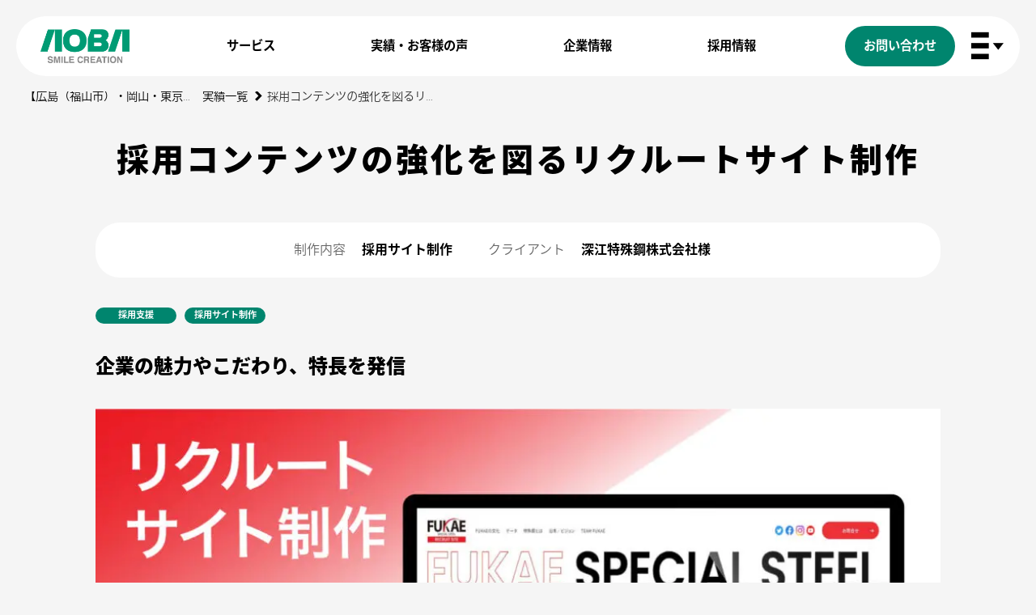

--- FILE ---
content_type: text/html; charset=UTF-8
request_url: https://www.aoba-m.co.jp/work/fukae-recruitsite/
body_size: 44080
content:
<!DOCTYPE html>
<html dir="ltr" lang="ja" prefix="og: https://ogp.me/ns#" >
<head>
<link rel="shortcut icon" href="/favicon.ico">
<meta http-equiv="Content-Type" content="text/html; charset=UTF-8">
<meta charset="UTF-8">
<meta name="viewport" content="width=device-width, initial-scale=1, maximum-scale=1, user-scalable=no" />
<title>採用コンテンツの強化を図るリクルートサイト制作 | 青葉印刷株式会社</title>

		<!-- All in One SEO 4.9.3 - aioseo.com -->
	<meta name="description" content="「らしさ」と「かっこよさ」にこだわったリクルートサイト 広島県福山市曙町にある深江特殊鋼株式会社様から、採用コ" />
	<meta name="robots" content="max-image-preview:large" />
	<meta name="author" content="aoba"/>
	<link rel="canonical" href="https://www.aoba-m.co.jp/work/fukae-recruitsite/" />
	<meta name="generator" content="All in One SEO (AIOSEO) 4.9.3" />
		<meta property="og:locale" content="ja_JP" />
		<meta property="og:site_name" content="青葉印刷株式会社 | 【 広島 (福山市)・岡山・東京】WEBサイト・動画・展示ブース・ノベルティの制作はお任せください" />
		<meta property="og:type" content="article" />
		<meta property="og:title" content="採用コンテンツの強化を図るリクルートサイト制作 | 青葉印刷株式会社" />
		<meta property="og:description" content="「らしさ」と「かっこよさ」にこだわったリクルートサイト 広島県福山市曙町にある深江特殊鋼株式会社様から、採用コ" />
		<meta property="og:url" content="https://www.aoba-m.co.jp/work/fukae-recruitsite/" />
		<meta property="article:published_time" content="2023-06-12T05:07:44+00:00" />
		<meta property="article:modified_time" content="2025-05-15T01:03:43+00:00" />
		<meta name="twitter:card" content="summary_large_image" />
		<meta name="twitter:title" content="採用コンテンツの強化を図るリクルートサイト制作 | 青葉印刷株式会社" />
		<meta name="twitter:description" content="「らしさ」と「かっこよさ」にこだわったリクルートサイト 広島県福山市曙町にある深江特殊鋼株式会社様から、採用コ" />
		<script type="application/ld+json" class="aioseo-schema">
			{"@context":"https:\/\/schema.org","@graph":[{"@type":"BreadcrumbList","@id":"https:\/\/www.aoba-m.co.jp\/work\/fukae-recruitsite\/#breadcrumblist","itemListElement":[{"@type":"ListItem","@id":"https:\/\/www.aoba-m.co.jp#listItem","position":1,"name":"Home","item":"https:\/\/www.aoba-m.co.jp","nextItem":{"@type":"ListItem","@id":"https:\/\/www.aoba-m.co.jp\/workcategory\/recruitsupport\/#listItem","name":"\u63a1\u7528\u652f\u63f4"}},{"@type":"ListItem","@id":"https:\/\/www.aoba-m.co.jp\/workcategory\/recruitsupport\/#listItem","position":2,"name":"\u63a1\u7528\u652f\u63f4","item":"https:\/\/www.aoba-m.co.jp\/workcategory\/recruitsupport\/","nextItem":{"@type":"ListItem","@id":"https:\/\/www.aoba-m.co.jp\/workcategory\/recruit-site\/#listItem","name":"\u63a1\u7528\u30b5\u30a4\u30c8\u5236\u4f5c"},"previousItem":{"@type":"ListItem","@id":"https:\/\/www.aoba-m.co.jp#listItem","name":"Home"}},{"@type":"ListItem","@id":"https:\/\/www.aoba-m.co.jp\/workcategory\/recruit-site\/#listItem","position":3,"name":"\u63a1\u7528\u30b5\u30a4\u30c8\u5236\u4f5c","item":"https:\/\/www.aoba-m.co.jp\/workcategory\/recruit-site\/","nextItem":{"@type":"ListItem","@id":"https:\/\/www.aoba-m.co.jp\/work\/fukae-recruitsite\/#listItem","name":"\u63a1\u7528\u30b3\u30f3\u30c6\u30f3\u30c4\u306e\u5f37\u5316\u3092\u56f3\u308b\u30ea\u30af\u30eb\u30fc\u30c8\u30b5\u30a4\u30c8\u5236\u4f5c"},"previousItem":{"@type":"ListItem","@id":"https:\/\/www.aoba-m.co.jp\/workcategory\/recruitsupport\/#listItem","name":"\u63a1\u7528\u652f\u63f4"}},{"@type":"ListItem","@id":"https:\/\/www.aoba-m.co.jp\/work\/fukae-recruitsite\/#listItem","position":4,"name":"\u63a1\u7528\u30b3\u30f3\u30c6\u30f3\u30c4\u306e\u5f37\u5316\u3092\u56f3\u308b\u30ea\u30af\u30eb\u30fc\u30c8\u30b5\u30a4\u30c8\u5236\u4f5c","previousItem":{"@type":"ListItem","@id":"https:\/\/www.aoba-m.co.jp\/workcategory\/recruit-site\/#listItem","name":"\u63a1\u7528\u30b5\u30a4\u30c8\u5236\u4f5c"}}]},{"@type":"Organization","@id":"https:\/\/www.aoba-m.co.jp\/#organization","name":"\u9752\u8449\u5370\u5237\u682a\u5f0f\u4f1a\u793e","description":"\u3010 \u5e83\u5cf6 (\u798f\u5c71\u5e02)\u30fb\u5ca1\u5c71\u30fb\u6771\u4eac\u3011WEB\u30b5\u30a4\u30c8\u30fb\u52d5\u753b\u30fb\u5c55\u793a\u30d6\u30fc\u30b9\u30fb\u30ce\u30d9\u30eb\u30c6\u30a3\u306e\u5236\u4f5c\u306f\u304a\u4efb\u305b\u304f\u3060\u3055\u3044","url":"https:\/\/www.aoba-m.co.jp\/","logo":{"@type":"ImageObject","url":"\/aobawp2\/wp-content\/uploads\/aoba_logo.png","@id":"https:\/\/www.aoba-m.co.jp\/work\/fukae-recruitsite\/#organizationLogo"},"image":{"@id":"https:\/\/www.aoba-m.co.jp\/work\/fukae-recruitsite\/#organizationLogo"}},{"@type":"Person","@id":"https:\/\/www.aoba-m.co.jp\/author\/aoba\/#author","url":"https:\/\/www.aoba-m.co.jp\/author\/aoba\/","name":"aoba","image":{"@type":"ImageObject","@id":"https:\/\/www.aoba-m.co.jp\/work\/fukae-recruitsite\/#authorImage","url":"https:\/\/secure.gravatar.com\/avatar\/780acaa8c2b6d943ccce769a28406aec?s=96&d=mm&r=g","width":96,"height":96,"caption":"aoba"}},{"@type":"WebPage","@id":"https:\/\/www.aoba-m.co.jp\/work\/fukae-recruitsite\/#webpage","url":"https:\/\/www.aoba-m.co.jp\/work\/fukae-recruitsite\/","name":"\u63a1\u7528\u30b3\u30f3\u30c6\u30f3\u30c4\u306e\u5f37\u5316\u3092\u56f3\u308b\u30ea\u30af\u30eb\u30fc\u30c8\u30b5\u30a4\u30c8\u5236\u4f5c | \u9752\u8449\u5370\u5237\u682a\u5f0f\u4f1a\u793e","description":"\u300c\u3089\u3057\u3055\u300d\u3068\u300c\u304b\u3063\u3053\u3088\u3055\u300d\u306b\u3053\u3060\u308f\u3063\u305f\u30ea\u30af\u30eb\u30fc\u30c8\u30b5\u30a4\u30c8 \u5e83\u5cf6\u770c\u798f\u5c71\u5e02\u66d9\u753a\u306b\u3042\u308b\u6df1\u6c5f\u7279\u6b8a\u92fc\u682a\u5f0f\u4f1a\u793e\u69d8\u304b\u3089\u3001\u63a1\u7528\u30b3","inLanguage":"ja","isPartOf":{"@id":"https:\/\/www.aoba-m.co.jp\/#website"},"breadcrumb":{"@id":"https:\/\/www.aoba-m.co.jp\/work\/fukae-recruitsite\/#breadcrumblist"},"author":{"@id":"https:\/\/www.aoba-m.co.jp\/author\/aoba\/#author"},"creator":{"@id":"https:\/\/www.aoba-m.co.jp\/author\/aoba\/#author"},"image":{"@type":"ImageObject","url":"\/aobawp2\/wp-content\/uploads\/fukae-eyecatching-2.jpg","@id":"https:\/\/www.aoba-m.co.jp\/work\/fukae-recruitsite\/#mainImage","width":1024,"height":620,"caption":"\u6df1\u6c5f\u7279\u6b8a\u92fc\u682a\u5f0f\u4f1a\u793e\u69d8\u30a2\u30a4\u30ad\u30e3\u30c3\u30c1\u753b\u50cf"},"primaryImageOfPage":{"@id":"https:\/\/www.aoba-m.co.jp\/work\/fukae-recruitsite\/#mainImage"},"datePublished":"2023-06-12T14:07:44+09:00","dateModified":"2025-05-15T10:03:43+09:00"},{"@type":"WebSite","@id":"https:\/\/www.aoba-m.co.jp\/#website","url":"https:\/\/www.aoba-m.co.jp\/","name":"\u9752\u8449\u5370\u5237\u682a\u5f0f\u4f1a\u793e","description":"\u3010 \u5e83\u5cf6 (\u798f\u5c71\u5e02)\u30fb\u5ca1\u5c71\u30fb\u6771\u4eac\u3011WEB\u30b5\u30a4\u30c8\u30fb\u52d5\u753b\u30fb\u5c55\u793a\u30d6\u30fc\u30b9\u30fb\u30ce\u30d9\u30eb\u30c6\u30a3\u306e\u5236\u4f5c\u306f\u304a\u4efb\u305b\u304f\u3060\u3055\u3044","inLanguage":"ja","publisher":{"@id":"https:\/\/www.aoba-m.co.jp\/#organization"}}]}
		</script>
		<!-- All in One SEO -->

<link rel='dns-prefetch' href='//ajax.googleapis.com' />
<link rel='dns-prefetch' href='//cdnjs.cloudflare.com' />
<link rel='dns-prefetch' href='//maps.google.com' />
<script type="text/javascript">
/* <![CDATA[ */
window._wpemojiSettings = {"baseUrl":"https:\/\/s.w.org\/images\/core\/emoji\/15.0.3\/72x72\/","ext":".png","svgUrl":"https:\/\/s.w.org\/images\/core\/emoji\/15.0.3\/svg\/","svgExt":".svg","source":{"concatemoji":"https:\/\/www.aoba-m.co.jp\/aobawp2\/wp-includes\/js\/wp-emoji-release.min.js?ver=6.6.2"}};
/*! This file is auto-generated */
!function(i,n){var o,s,e;function c(e){try{var t={supportTests:e,timestamp:(new Date).valueOf()};sessionStorage.setItem(o,JSON.stringify(t))}catch(e){}}function p(e,t,n){e.clearRect(0,0,e.canvas.width,e.canvas.height),e.fillText(t,0,0);var t=new Uint32Array(e.getImageData(0,0,e.canvas.width,e.canvas.height).data),r=(e.clearRect(0,0,e.canvas.width,e.canvas.height),e.fillText(n,0,0),new Uint32Array(e.getImageData(0,0,e.canvas.width,e.canvas.height).data));return t.every(function(e,t){return e===r[t]})}function u(e,t,n){switch(t){case"flag":return n(e,"\ud83c\udff3\ufe0f\u200d\u26a7\ufe0f","\ud83c\udff3\ufe0f\u200b\u26a7\ufe0f")?!1:!n(e,"\ud83c\uddfa\ud83c\uddf3","\ud83c\uddfa\u200b\ud83c\uddf3")&&!n(e,"\ud83c\udff4\udb40\udc67\udb40\udc62\udb40\udc65\udb40\udc6e\udb40\udc67\udb40\udc7f","\ud83c\udff4\u200b\udb40\udc67\u200b\udb40\udc62\u200b\udb40\udc65\u200b\udb40\udc6e\u200b\udb40\udc67\u200b\udb40\udc7f");case"emoji":return!n(e,"\ud83d\udc26\u200d\u2b1b","\ud83d\udc26\u200b\u2b1b")}return!1}function f(e,t,n){var r="undefined"!=typeof WorkerGlobalScope&&self instanceof WorkerGlobalScope?new OffscreenCanvas(300,150):i.createElement("canvas"),a=r.getContext("2d",{willReadFrequently:!0}),o=(a.textBaseline="top",a.font="600 32px Arial",{});return e.forEach(function(e){o[e]=t(a,e,n)}),o}function t(e){var t=i.createElement("script");t.src=e,t.defer=!0,i.head.appendChild(t)}"undefined"!=typeof Promise&&(o="wpEmojiSettingsSupports",s=["flag","emoji"],n.supports={everything:!0,everythingExceptFlag:!0},e=new Promise(function(e){i.addEventListener("DOMContentLoaded",e,{once:!0})}),new Promise(function(t){var n=function(){try{var e=JSON.parse(sessionStorage.getItem(o));if("object"==typeof e&&"number"==typeof e.timestamp&&(new Date).valueOf()<e.timestamp+604800&&"object"==typeof e.supportTests)return e.supportTests}catch(e){}return null}();if(!n){if("undefined"!=typeof Worker&&"undefined"!=typeof OffscreenCanvas&&"undefined"!=typeof URL&&URL.createObjectURL&&"undefined"!=typeof Blob)try{var e="postMessage("+f.toString()+"("+[JSON.stringify(s),u.toString(),p.toString()].join(",")+"));",r=new Blob([e],{type:"text/javascript"}),a=new Worker(URL.createObjectURL(r),{name:"wpTestEmojiSupports"});return void(a.onmessage=function(e){c(n=e.data),a.terminate(),t(n)})}catch(e){}c(n=f(s,u,p))}t(n)}).then(function(e){for(var t in e)n.supports[t]=e[t],n.supports.everything=n.supports.everything&&n.supports[t],"flag"!==t&&(n.supports.everythingExceptFlag=n.supports.everythingExceptFlag&&n.supports[t]);n.supports.everythingExceptFlag=n.supports.everythingExceptFlag&&!n.supports.flag,n.DOMReady=!1,n.readyCallback=function(){n.DOMReady=!0}}).then(function(){return e}).then(function(){var e;n.supports.everything||(n.readyCallback(),(e=n.source||{}).concatemoji?t(e.concatemoji):e.wpemoji&&e.twemoji&&(t(e.twemoji),t(e.wpemoji)))}))}((window,document),window._wpemojiSettings);
/* ]]> */
</script>
<style id='wp-emoji-styles-inline-css' type='text/css'>

	img.wp-smiley, img.emoji {
		display: inline !important;
		border: none !important;
		box-shadow: none !important;
		height: 1em !important;
		width: 1em !important;
		margin: 0 0.07em !important;
		vertical-align: -0.1em !important;
		background: none !important;
		padding: 0 !important;
	}
</style>
<link rel='stylesheet' id='wp-block-library-css' href='https://www.aoba-m.co.jp/aobawp2/wp-includes/css/dist/block-library/style.min.css?ver=6.6.2' type='text/css' media='all' />
<link rel='stylesheet' id='aioseo/css/src/vue/standalone/blocks/table-of-contents/global.scss-css' href='https://www.aoba-m.co.jp/aobawp2/wp-content/plugins/all-in-one-seo-pack/dist/Lite/assets/css/table-of-contents/global.e90f6d47.css?ver=4.9.3' type='text/css' media='all' />
<style id='classic-theme-styles-inline-css' type='text/css'>
/*! This file is auto-generated */
.wp-block-button__link{color:#fff;background-color:#32373c;border-radius:9999px;box-shadow:none;text-decoration:none;padding:calc(.667em + 2px) calc(1.333em + 2px);font-size:1.125em}.wp-block-file__button{background:#32373c;color:#fff;text-decoration:none}
</style>
<style id='global-styles-inline-css' type='text/css'>
:root{--wp--preset--aspect-ratio--square: 1;--wp--preset--aspect-ratio--4-3: 4/3;--wp--preset--aspect-ratio--3-4: 3/4;--wp--preset--aspect-ratio--3-2: 3/2;--wp--preset--aspect-ratio--2-3: 2/3;--wp--preset--aspect-ratio--16-9: 16/9;--wp--preset--aspect-ratio--9-16: 9/16;--wp--preset--color--black: #000000;--wp--preset--color--cyan-bluish-gray: #abb8c3;--wp--preset--color--white: #ffffff;--wp--preset--color--pale-pink: #f78da7;--wp--preset--color--vivid-red: #cf2e2e;--wp--preset--color--luminous-vivid-orange: #ff6900;--wp--preset--color--luminous-vivid-amber: #fcb900;--wp--preset--color--light-green-cyan: #7bdcb5;--wp--preset--color--vivid-green-cyan: #00d084;--wp--preset--color--pale-cyan-blue: #8ed1fc;--wp--preset--color--vivid-cyan-blue: #0693e3;--wp--preset--color--vivid-purple: #9b51e0;--wp--preset--gradient--vivid-cyan-blue-to-vivid-purple: linear-gradient(135deg,rgba(6,147,227,1) 0%,rgb(155,81,224) 100%);--wp--preset--gradient--light-green-cyan-to-vivid-green-cyan: linear-gradient(135deg,rgb(122,220,180) 0%,rgb(0,208,130) 100%);--wp--preset--gradient--luminous-vivid-amber-to-luminous-vivid-orange: linear-gradient(135deg,rgba(252,185,0,1) 0%,rgba(255,105,0,1) 100%);--wp--preset--gradient--luminous-vivid-orange-to-vivid-red: linear-gradient(135deg,rgba(255,105,0,1) 0%,rgb(207,46,46) 100%);--wp--preset--gradient--very-light-gray-to-cyan-bluish-gray: linear-gradient(135deg,rgb(238,238,238) 0%,rgb(169,184,195) 100%);--wp--preset--gradient--cool-to-warm-spectrum: linear-gradient(135deg,rgb(74,234,220) 0%,rgb(151,120,209) 20%,rgb(207,42,186) 40%,rgb(238,44,130) 60%,rgb(251,105,98) 80%,rgb(254,248,76) 100%);--wp--preset--gradient--blush-light-purple: linear-gradient(135deg,rgb(255,206,236) 0%,rgb(152,150,240) 100%);--wp--preset--gradient--blush-bordeaux: linear-gradient(135deg,rgb(254,205,165) 0%,rgb(254,45,45) 50%,rgb(107,0,62) 100%);--wp--preset--gradient--luminous-dusk: linear-gradient(135deg,rgb(255,203,112) 0%,rgb(199,81,192) 50%,rgb(65,88,208) 100%);--wp--preset--gradient--pale-ocean: linear-gradient(135deg,rgb(255,245,203) 0%,rgb(182,227,212) 50%,rgb(51,167,181) 100%);--wp--preset--gradient--electric-grass: linear-gradient(135deg,rgb(202,248,128) 0%,rgb(113,206,126) 100%);--wp--preset--gradient--midnight: linear-gradient(135deg,rgb(2,3,129) 0%,rgb(40,116,252) 100%);--wp--preset--font-size--small: 13px;--wp--preset--font-size--medium: 20px;--wp--preset--font-size--large: 36px;--wp--preset--font-size--x-large: 42px;--wp--preset--spacing--20: 0.44rem;--wp--preset--spacing--30: 0.67rem;--wp--preset--spacing--40: 1rem;--wp--preset--spacing--50: 1.5rem;--wp--preset--spacing--60: 2.25rem;--wp--preset--spacing--70: 3.38rem;--wp--preset--spacing--80: 5.06rem;--wp--preset--shadow--natural: 6px 6px 9px rgba(0, 0, 0, 0.2);--wp--preset--shadow--deep: 12px 12px 50px rgba(0, 0, 0, 0.4);--wp--preset--shadow--sharp: 6px 6px 0px rgba(0, 0, 0, 0.2);--wp--preset--shadow--outlined: 6px 6px 0px -3px rgba(255, 255, 255, 1), 6px 6px rgba(0, 0, 0, 1);--wp--preset--shadow--crisp: 6px 6px 0px rgba(0, 0, 0, 1);}:where(.is-layout-flex){gap: 0.5em;}:where(.is-layout-grid){gap: 0.5em;}body .is-layout-flex{display: flex;}.is-layout-flex{flex-wrap: wrap;align-items: center;}.is-layout-flex > :is(*, div){margin: 0;}body .is-layout-grid{display: grid;}.is-layout-grid > :is(*, div){margin: 0;}:where(.wp-block-columns.is-layout-flex){gap: 2em;}:where(.wp-block-columns.is-layout-grid){gap: 2em;}:where(.wp-block-post-template.is-layout-flex){gap: 1.25em;}:where(.wp-block-post-template.is-layout-grid){gap: 1.25em;}.has-black-color{color: var(--wp--preset--color--black) !important;}.has-cyan-bluish-gray-color{color: var(--wp--preset--color--cyan-bluish-gray) !important;}.has-white-color{color: var(--wp--preset--color--white) !important;}.has-pale-pink-color{color: var(--wp--preset--color--pale-pink) !important;}.has-vivid-red-color{color: var(--wp--preset--color--vivid-red) !important;}.has-luminous-vivid-orange-color{color: var(--wp--preset--color--luminous-vivid-orange) !important;}.has-luminous-vivid-amber-color{color: var(--wp--preset--color--luminous-vivid-amber) !important;}.has-light-green-cyan-color{color: var(--wp--preset--color--light-green-cyan) !important;}.has-vivid-green-cyan-color{color: var(--wp--preset--color--vivid-green-cyan) !important;}.has-pale-cyan-blue-color{color: var(--wp--preset--color--pale-cyan-blue) !important;}.has-vivid-cyan-blue-color{color: var(--wp--preset--color--vivid-cyan-blue) !important;}.has-vivid-purple-color{color: var(--wp--preset--color--vivid-purple) !important;}.has-black-background-color{background-color: var(--wp--preset--color--black) !important;}.has-cyan-bluish-gray-background-color{background-color: var(--wp--preset--color--cyan-bluish-gray) !important;}.has-white-background-color{background-color: var(--wp--preset--color--white) !important;}.has-pale-pink-background-color{background-color: var(--wp--preset--color--pale-pink) !important;}.has-vivid-red-background-color{background-color: var(--wp--preset--color--vivid-red) !important;}.has-luminous-vivid-orange-background-color{background-color: var(--wp--preset--color--luminous-vivid-orange) !important;}.has-luminous-vivid-amber-background-color{background-color: var(--wp--preset--color--luminous-vivid-amber) !important;}.has-light-green-cyan-background-color{background-color: var(--wp--preset--color--light-green-cyan) !important;}.has-vivid-green-cyan-background-color{background-color: var(--wp--preset--color--vivid-green-cyan) !important;}.has-pale-cyan-blue-background-color{background-color: var(--wp--preset--color--pale-cyan-blue) !important;}.has-vivid-cyan-blue-background-color{background-color: var(--wp--preset--color--vivid-cyan-blue) !important;}.has-vivid-purple-background-color{background-color: var(--wp--preset--color--vivid-purple) !important;}.has-black-border-color{border-color: var(--wp--preset--color--black) !important;}.has-cyan-bluish-gray-border-color{border-color: var(--wp--preset--color--cyan-bluish-gray) !important;}.has-white-border-color{border-color: var(--wp--preset--color--white) !important;}.has-pale-pink-border-color{border-color: var(--wp--preset--color--pale-pink) !important;}.has-vivid-red-border-color{border-color: var(--wp--preset--color--vivid-red) !important;}.has-luminous-vivid-orange-border-color{border-color: var(--wp--preset--color--luminous-vivid-orange) !important;}.has-luminous-vivid-amber-border-color{border-color: var(--wp--preset--color--luminous-vivid-amber) !important;}.has-light-green-cyan-border-color{border-color: var(--wp--preset--color--light-green-cyan) !important;}.has-vivid-green-cyan-border-color{border-color: var(--wp--preset--color--vivid-green-cyan) !important;}.has-pale-cyan-blue-border-color{border-color: var(--wp--preset--color--pale-cyan-blue) !important;}.has-vivid-cyan-blue-border-color{border-color: var(--wp--preset--color--vivid-cyan-blue) !important;}.has-vivid-purple-border-color{border-color: var(--wp--preset--color--vivid-purple) !important;}.has-vivid-cyan-blue-to-vivid-purple-gradient-background{background: var(--wp--preset--gradient--vivid-cyan-blue-to-vivid-purple) !important;}.has-light-green-cyan-to-vivid-green-cyan-gradient-background{background: var(--wp--preset--gradient--light-green-cyan-to-vivid-green-cyan) !important;}.has-luminous-vivid-amber-to-luminous-vivid-orange-gradient-background{background: var(--wp--preset--gradient--luminous-vivid-amber-to-luminous-vivid-orange) !important;}.has-luminous-vivid-orange-to-vivid-red-gradient-background{background: var(--wp--preset--gradient--luminous-vivid-orange-to-vivid-red) !important;}.has-very-light-gray-to-cyan-bluish-gray-gradient-background{background: var(--wp--preset--gradient--very-light-gray-to-cyan-bluish-gray) !important;}.has-cool-to-warm-spectrum-gradient-background{background: var(--wp--preset--gradient--cool-to-warm-spectrum) !important;}.has-blush-light-purple-gradient-background{background: var(--wp--preset--gradient--blush-light-purple) !important;}.has-blush-bordeaux-gradient-background{background: var(--wp--preset--gradient--blush-bordeaux) !important;}.has-luminous-dusk-gradient-background{background: var(--wp--preset--gradient--luminous-dusk) !important;}.has-pale-ocean-gradient-background{background: var(--wp--preset--gradient--pale-ocean) !important;}.has-electric-grass-gradient-background{background: var(--wp--preset--gradient--electric-grass) !important;}.has-midnight-gradient-background{background: var(--wp--preset--gradient--midnight) !important;}.has-small-font-size{font-size: var(--wp--preset--font-size--small) !important;}.has-medium-font-size{font-size: var(--wp--preset--font-size--medium) !important;}.has-large-font-size{font-size: var(--wp--preset--font-size--large) !important;}.has-x-large-font-size{font-size: var(--wp--preset--font-size--x-large) !important;}
:where(.wp-block-post-template.is-layout-flex){gap: 1.25em;}:where(.wp-block-post-template.is-layout-grid){gap: 1.25em;}
:where(.wp-block-columns.is-layout-flex){gap: 2em;}:where(.wp-block-columns.is-layout-grid){gap: 2em;}
:root :where(.wp-block-pullquote){font-size: 1.5em;line-height: 1.6;}
</style>
<link rel='stylesheet' id='contact-form-7-css' href='https://www.aoba-m.co.jp/aobawp2/wp-content/plugins/contact-form-7/includes/css/styles.css?ver=6.0.6' type='text/css' media='all' />
<link rel='stylesheet' id='fpd-js-css' href='https://www.aoba-m.co.jp/aobawp2/wp-content/plugins/fancy-product-designer/assets/css/FancyProductDesigner-all.min.css?ver=6.3.5' type='text/css' media='all' />
<link rel='stylesheet' id='fpd-single-product-css' href='https://www.aoba-m.co.jp/aobawp2/wp-content/plugins/fancy-product-designer/assets/css/fancy-product.css?ver=6.4.8' type='text/css' media='all' />
<link rel='stylesheet' id='theme.css-css' href='https://www.aoba-m.co.jp/aobawp2/wp-content/plugins/popup-builder/public/css/theme.css?ver=4.4.2' type='text/css' media='all' />
<link rel='stylesheet' id='toc-screen-css' href='https://www.aoba-m.co.jp/aobawp2/wp-content/plugins/table-of-contents-plus/screen.min.css?ver=2411.1' type='text/css' media='all' />
<style id='toc-screen-inline-css' type='text/css'>
div#toc_container {background: #f9f9f9;border: 1px solid #009374;width: 75%;}div#toc_container ul li {font-size: 16px;}div#toc_container p.toc_title a,div#toc_container ul.toc_list a {color: #04b791;}div#toc_container p.toc_title a:hover,div#toc_container ul.toc_list a:hover {color: #04e0b2;}div#toc_container p.toc_title a:hover,div#toc_container ul.toc_list a:hover {color: #04e0b2;}
</style>
<link rel='stylesheet' id='wpcf7-redirect-script-frontend-css' href='https://www.aoba-m.co.jp/aobawp2/wp-content/plugins/wpcf7-redirect/build/assets/frontend-script.css?ver=2c532d7e2be36f6af233' type='text/css' media='all' />
<link rel='stylesheet' id='thissite-jqueryui-css' href='//ajax.googleapis.com/ajax/libs/jqueryui/1.12.1/themes/smoothness/jquery-ui.css?ver=6.6.2' type='text/css' media='all' />
<link rel='stylesheet' id='thissite-slick-css' href='//cdnjs.cloudflare.com/ajax/libs/slick-carousel/1.7.1/slick.min.css?ver=6.6.2' type='text/css' media='all' />
<link rel='stylesheet' id='thissite-style-css' href='https://www.aoba-m.co.jp/aobawp2/wp-content/themes/aoba/style.css?ver=20250517' type='text/css' media='all' />
<link rel='stylesheet' id='tablepress-default-css' href='https://www.aoba-m.co.jp/aobawp2/wp-content/tablepress-combined.min.css?ver=25' type='text/css' media='all' />
<script type="text/javascript" src="https://www.aoba-m.co.jp/aobawp2/wp-includes/js/jquery/jquery.min.js?ver=3.7.1" id="jquery-core-js"></script>
<script type="text/javascript" src="https://www.aoba-m.co.jp/aobawp2/wp-includes/js/jquery/jquery-migrate.min.js?ver=3.4.1" id="jquery-migrate-js"></script>
<script type="text/javascript" id="Popup.js-js-before">
/* <![CDATA[ */
var sgpbPublicUrl = "https:\/\/www.aoba-m.co.jp\/aobawp2\/wp-content\/plugins\/popup-builder\/public\/";
var SGPB_JS_LOCALIZATION = {"imageSupportAlertMessage":"\u30b5\u30dd\u30fc\u30c8\u3055\u308c\u3066\u3044\u308b\u753b\u50cf\u30d5\u30a1\u30a4\u30eb\u306e\u307f","pdfSupportAlertMessage":"PDF\u30d5\u30a1\u30a4\u30eb\u306e\u307f\u306b\u5bfe\u5fdc\u3057\u3066\u3044\u307e\u3059\u3002","areYouSure":"\u672c\u5f53\u306b\u5b9f\u884c\u3057\u307e\u3059\u304b ?","addButtonSpinner":"L","audioSupportAlertMessage":"\u30b5\u30dd\u30fc\u30c8\u3055\u308c\u308b\u97f3\u58f0\u30d5\u30a1\u30a4\u30eb\u306e\u307f (\u4f8b: mp3, wav, m4a, ogg)","publishPopupBeforeElementor":"Elementor \u3092\u4f7f\u3044\u59cb\u3081\u308b\u524d\u306b\u3001\u30dd\u30c3\u30d7\u30a2\u30c3\u30d7\u3092\u516c\u958b\u3057\u3066\u304f\u3060\u3055\u3044\u3002","publishPopupBeforeDivi":"Divi Builder \u3092\u4f7f\u7528\u3059\u308b\u524d\u306b\u3001\u30dd\u30c3\u30d7\u30a2\u30c3\u30d7\u3092\u516c\u958b\u3057\u3066\u304f\u3060\u3055\u3044\u3002","closeButtonAltText":"\u9589\u3058\u308b"};
/* ]]> */
</script>
<script type="text/javascript" src="https://www.aoba-m.co.jp/aobawp2/wp-content/plugins/popup-builder/public/js/Popup.js?ver=4.4.2" id="Popup.js-js"></script>
<script type="text/javascript" src="https://www.aoba-m.co.jp/aobawp2/wp-content/plugins/popup-builder/public/js/PopupConfig.js?ver=4.4.2" id="PopupConfig.js-js"></script>
<script type="text/javascript" id="PopupBuilder.js-js-before">
/* <![CDATA[ */
var SGPB_POPUP_PARAMS = {"popupTypeAgeRestriction":"ageRestriction","defaultThemeImages":{"1":"https:\/\/www.aoba-m.co.jp\/aobawp2\/wp-content\/plugins\/popup-builder\/public\/img\/theme_1\/close.png","2":"https:\/\/www.aoba-m.co.jp\/aobawp2\/wp-content\/plugins\/popup-builder\/public\/img\/theme_2\/close.png","3":"https:\/\/www.aoba-m.co.jp\/aobawp2\/wp-content\/plugins\/popup-builder\/public\/img\/theme_3\/close.png","5":"https:\/\/www.aoba-m.co.jp\/aobawp2\/wp-content\/plugins\/popup-builder\/public\/img\/theme_5\/close.png","6":"https:\/\/www.aoba-m.co.jp\/aobawp2\/wp-content\/plugins\/popup-builder\/public\/img\/theme_6\/close.png"},"homePageUrl":"https:\/\/www.aoba-m.co.jp\/","isPreview":false,"convertedIdsReverse":[],"dontShowPopupExpireTime":365,"conditionalJsClasses":[],"disableAnalyticsGeneral":false};
var SGPB_JS_PACKAGES = {"packages":{"current":1,"free":1,"silver":2,"gold":3,"platinum":4},"extensions":{"geo-targeting":false,"advanced-closing":false}};
var SGPB_JS_PARAMS = {"ajaxUrl":"https:\/\/www.aoba-m.co.jp\/aobawp2\/wp-admin\/admin-ajax.php","nonce":"15636ef788"};
/* ]]> */
</script>
<script type="text/javascript" src="https://www.aoba-m.co.jp/aobawp2/wp-content/plugins/popup-builder/public/js/PopupBuilder.js?ver=4.4.2" id="PopupBuilder.js-js"></script>
<link rel="https://api.w.org/" href="https://www.aoba-m.co.jp/wp-json/" /><link rel="alternate" title="JSON" type="application/json" href="https://www.aoba-m.co.jp/wp-json/wp/v2/work/12260" /><link rel="alternate" title="oEmbed (JSON)" type="application/json+oembed" href="https://www.aoba-m.co.jp/wp-json/oembed/1.0/embed?url=https%3A%2F%2Fwww.aoba-m.co.jp%2Fwork%2Ffukae-recruitsite%2F" />
<link rel="alternate" title="oEmbed (XML)" type="text/xml+oembed" href="https://www.aoba-m.co.jp/wp-json/oembed/1.0/embed?url=https%3A%2F%2Fwww.aoba-m.co.jp%2Fwork%2Ffukae-recruitsite%2F&#038;format=xml" />
<style type="text/css">.recentcomments a{display:inline !important;padding:0 !important;margin:0 !important;}</style><noscript><style>.lazyload[data-src]{display:none !important;}</style></noscript><style>.lazyload{background-image:none !important;}.lazyload:before{background-image:none !important;}</style>		<style type="text/css" id="wp-custom-css">
			
/* ポップアップ【共通スタイル】 */
.sg-popup-content {
  border-width: 5px !important;
  max-width: 500px !important;
}
.sgpb-theme-3-content.sg-popup-content {
	border-width: 5px !important;
  max-width: 500px !important;
	height: auto !important;
	min-height: 370px !important;
}

/* ポップアップ【モバイルスタイル】 */
@media (max-width:519px) {
  .sg-popup-content {
    width: auto !important;
    box-sizing: border-box;
  }
	.sgpb-theme-3-content.sg-popup-content {
		width: auto !important;
    box-sizing: border-box;
		min-height: 250px !important;
	}
  .sgpb-popup-dialog-main-div-theme-wrapper-3 {
    left: 50% !important;
    transform: translateX(-50%);
    width: 95% !important;
  }
	
	#iframe_moviep3249 {
		min-height: 100vw !important;
		max-height: 100vw !important;
	}
	section#banner_wrapper {
		height: 100vw !important;
	}
}

@media screen and (min-width:520px) {
	.wpcf7-form-control.wpcf7-submit.has-spinner {
	  margin-left: 72px;
  }
}		</style>
		<script id="_bownow_ts">
var _bownow_ts = document.createElement('script');
_bownow_ts.charset = 'utf-8';
_bownow_ts.src = 'https://contents.bownow.jp/js/UTC_e76e1d060336684009b3/trace.js';
document.getElementsByTagName('head')[0].appendChild(_bownow_ts);
</script>
<!-- Google Tag Manager -->
<script>(function(w,d,s,l,i){w[l]=w[l]||[];w[l].push({'gtm.start':
new Date().getTime(),event:'gtm.js'});var f=d.getElementsByTagName(s)[0],
j=d.createElement(s),dl=l!='dataLayer'?'&l='+l:'';j.async=true;j.src=
'https://www.googletagmanager.com/gtm.js?id='+i+dl;f.parentNode.insertBefore(j,f);
})(window,document,'script','dataLayer','GTM-K5GTQMN');</script>
<!-- End Google Tag Manager -->

<!-- Google reCaptchaに対する、非同期読み込み時エラーの対策 -->
<script src="https://www.google.com/recaptcha/api.js" async="" defer=""></script>

<script type="application/ld+json">
{
  "@context": "https://schema.org",
  "@type": "LocalBusiness",
  "name": "青葉印刷株式会社",
  "image": "https://www.aoba-print.co.jp/images/logo.png",
  "@id": "https://www.aoba-print.co.jp/",
  "url": "https://www.aoba-print.co.jp/",
  "telephone": "084-957-2222",
  "address": {
    "@type": "PostalAddress",
    "streetAddress": "曙町2-11-25",
    "addressLocality": "福山市",
    "addressRegion": "広島県",
    "postalCode": "721-0952",
    "addressCountry": "JP"
  },
  "geo": {
    "@type": "GeoCoordinates",
    "latitude": 34.478352,
    "longitude": 133.397206
  },
  "openingHours": "Mo-Fr 09:00-17:30",
  "sameAs": [
    "https://www.facebook.com/aobaprint",
    "https://www.instagram.com/aobaprint"
  ],
  "priceRange": "¥¥",
  "description": "青葉印刷株式会社は広島県福山市にあり、印刷業務だけでなくWebや動画制作、展示会ブースのデザインからノベルティに装飾ツール制作、採用活動支援や販促支援、自治体支援にイベント企画など幅広いメディア制作を通じて企業のマーケティング活動を支援しています。"
}
</script>
</head>
<body class="work-template-default single single-work postid-12260" id="no-js">
	<!-- Google Tag Manager (noscript) -->
<noscript><iframe src="https://www.googletagmanager.com/ns.html?id=GTM-K5GTQMN"
height="0" width="0" style="display:none;visibility:hidden" title="Google Tag Manager"></iframe></noscript>
<!-- End Google Tag Manager (noscript) -->
<div id="allpagewrapper">
<script type="text/javascript">
	document.getElementsByTagName("body")[0].setAttribute("id","js");
</script>
<a name="pagetop" id="pagetop"></a>
<header id="header">
	<div class="content headercontent">
    <div id="logo">
        <a href="https://www.aoba-m.co.jp/" title="青葉印刷株式会社｜【 広島 (福山市)・岡山・東京】WEBサイト・動画・展示ブース・ノベルティの制作はお任せください">
            <span class="name" role="main">青葉印刷株式会社｜【 広島 (福山市)・岡山・東京】WEBサイト・動画・展示ブース・ノベルティの制作はお任せください</span>
        </a>
    </div>
<!-- 		<h1 id="logo"><a href="https://www.aoba-m.co.jp/" title="青葉印刷株式会社｜【 広島 (福山市)・岡山・東京】WEBサイト・動画・展示ブース・ノベルティの制作はお任せください"><span class="name">青葉印刷株式会社｜【 広島 (福山市)・岡山・東京】WEBサイト・動画・展示ブース・ノベルティの制作はお任せください</span></a></h1> -->
		<nav id="nav">
			<div class="menu-gnav-container"><ul id="menu-gnav" class="gnav"><li id="menu-item-4699" class="menu-item menu-item-type-post_type menu-item-object-page menu-item-4699"><a href="https://www.aoba-m.co.jp/production/"><span class="en">Services</span><span class="ja">サービス</span></a></li>
<li id="menu-item-39" class="menu-item menu-item-type-post_type menu-item-object-page menu-item-39"><a href="https://www.aoba-m.co.jp/wv/"><span class="en">Works</span><span class="ja">実績・お客様の声</span></a></li>
<li id="menu-item-40" class="menu-item menu-item-type-post_type menu-item-object-page menu-item-40"><a href="https://www.aoba-m.co.jp/company/"><span class="en">Company</span><span class="ja">企業情報</span></a></li>
<li id="menu-item-41" class="menu-item menu-item-type-post_type menu-item-object-page menu-item-41"><a href="https://www.aoba-m.co.jp/recruit/"><span class="en">Recruit</span><span class="ja">採用情報</span></a></li>
<li id="menu-item-33678" class="menu-item menu-item-type-post_type menu-item-object-page menu-item-33678"><a href="https://www.aoba-m.co.jp/contact/"><span class="en">Contact</span><span class="ja">お問い合わせ</span></a></li>
</ul></div>			<div class="menu-gnav-container"><ul id="menu-gnav-1" class="submenu"><li class="menu-item menu-item-type-post_type menu-item-object-page menu-item-has-children menu-item-4699"><a href="https://www.aoba-m.co.jp/production/"><span class="en">Services</span><span class="ja">サービス</span></a>
<ul class="sub-menu">
	<li id="menu-item-4707" class="menu-item menu-item-type-post_type menu-item-object-page menu-item-4707"><a href="https://www.aoba-m.co.jp/production/">サービストップ</a></li>
	<li id="menu-item-10883" class="menu-item menu-item-type-post_type menu-item-object-page menu-item-10883"><a href="https://www.aoba-m.co.jp/production/design/">デザイン制作</a></li>
	<li id="menu-item-4700" class="menu-item menu-item-type-post_type menu-item-object-page menu-item-4700"><a href="https://www.aoba-m.co.jp/production/print/">印刷</a></li>
	<li id="menu-item-31973" class="menu-item menu-item-type-post_type menu-item-object-page menu-item-31973"><a href="https://www.aoba-m.co.jp/production/web/">ホームページ（Webサイト）制作</a></li>
	<li id="menu-item-18647" class="menu-item menu-item-type-post_type menu-item-object-page menu-item-18647"><a href="https://www.aoba-m.co.jp/production/movie/">動画・映像制作</a></li>
	<li id="menu-item-13567" class="menu-item menu-item-type-post_type menu-item-object-page menu-item-13567"><a href="https://www.aoba-m.co.jp/production/exhibition/">展示ブース装飾</a></li>
	<li id="menu-item-4704" class="menu-item menu-item-type-post_type menu-item-object-page menu-item-4704"><a href="https://www.aoba-m.co.jp/production/novelty/">ノベルティ・記念品制作</a></li>
	<li id="menu-item-16316" class="menu-item menu-item-type-post_type menu-item-object-page menu-item-16316"><a href="https://www.aoba-m.co.jp/production/recruiting/">採用支援</a></li>
	<li id="menu-item-14270" class="menu-item menu-item-type-post_type menu-item-object-page menu-item-14270"><a href="https://www.aoba-m.co.jp/production/marketing-support/">増客支援</a></li>
	<li id="menu-item-14358" class="menu-item menu-item-type-post_type menu-item-object-page menu-item-14358"><a href="https://www.aoba-m.co.jp/production/dxsupport/">業務改善支援</a></li>
	<li id="menu-item-10987" class="menu-item menu-item-type-post_type menu-item-object-page menu-item-10987"><a href="https://www.aoba-m.co.jp/production/municipality/">イベント支援</a></li>
	<li id="menu-item-36019" class="menu-item menu-item-type-post_type menu-item-object-page menu-item-36019"><a href="https://www.aoba-m.co.jp/insatsumarche-to-aoba/">オリジナルノート制作は青葉印刷にご相談ください</a></li>
</ul>
</li>
<li class="menu-item menu-item-type-post_type menu-item-object-page menu-item-has-children menu-item-39"><a href="https://www.aoba-m.co.jp/wv/"><span class="en">Works</span><span class="ja">実績・お客様の声</span></a>
<ul class="sub-menu">
	<li id="menu-item-8518" class="menu-item menu-item-type-post_type menu-item-object-page menu-item-8518"><a href="https://www.aoba-m.co.jp/wv/">実績・お客様の声</a></li>
	<li id="menu-item-8514" class="menu-item menu-item-type-taxonomy menu-item-object-workcategory menu-item-8514"><a href="https://www.aoba-m.co.jp/workcategory/recruitsupport/">採用支援</a></li>
	<li id="menu-item-8515" class="menu-item menu-item-type-taxonomy menu-item-object-workcategory menu-item-8515"><a href="https://www.aoba-m.co.jp/workcategory/salessupport/">販促支援</a></li>
	<li id="menu-item-8516" class="menu-item menu-item-type-taxonomy menu-item-object-workcategory menu-item-8516"><a href="https://www.aoba-m.co.jp/workcategory/businesssupport/">業務改善支援</a></li>
	<li id="menu-item-10885" class="menu-item menu-item-type-taxonomy menu-item-object-workcategory menu-item-10885"><a href="https://www.aoba-m.co.jp/workcategory/contribution/">地域貢献活動支援</a></li>
	<li id="menu-item-8517" class="menu-item menu-item-type-post_type menu-item-object-page menu-item-8517"><a href="https://www.aoba-m.co.jp/voices/">お客様の声</a></li>
	<li id="menu-item-14291" class="menu-item menu-item-type-post_type menu-item-object-page menu-item-14291"><a href="https://www.aoba-m.co.jp/wv/stories/">成功事例</a></li>
</ul>
</li>
<li class="menu-item menu-item-type-post_type menu-item-object-page menu-item-has-children menu-item-40"><a href="https://www.aoba-m.co.jp/company/"><span class="en">Company</span><span class="ja">企業情報</span></a>
<ul class="sub-menu">
	<li id="menu-item-132" class="menu-item menu-item-type-post_type menu-item-object-page menu-item-132"><a href="https://www.aoba-m.co.jp/company/">企業情報</a></li>
	<li id="menu-item-11690" class="menu-item menu-item-type-post_type menu-item-object-page menu-item-11690"><a href="https://www.aoba-m.co.jp/company/philosophy/">代表挨拶・企業理念</a></li>
	<li id="menu-item-13032" class="menu-item menu-item-type-post_type menu-item-object-page menu-item-13032"><a href="https://www.aoba-m.co.jp/company/brandstory/">ブランドストーリー</a></li>
	<li id="menu-item-134" class="menu-item menu-item-type-post_type menu-item-object-page menu-item-134"><a href="https://www.aoba-m.co.jp/company/history/">沿革</a></li>
	<li id="menu-item-133" class="menu-item menu-item-type-post_type menu-item-object-page menu-item-133"><a href="https://www.aoba-m.co.jp/company/bout/">働き方改革の取り組み</a></li>
	<li id="menu-item-31238" class="menu-item menu-item-type-post_type menu-item-object-page menu-item-31238"><a href="https://www.aoba-m.co.jp/company/webaccessibility/">ウェブアクセシビリティの導入・取り組み</a></li>
	<li id="menu-item-14310" class="menu-item menu-item-type-post_type menu-item-object-page menu-item-14310"><a href="https://www.aoba-m.co.jp/company/environment/">環境方針</a></li>
	<li id="menu-item-5386" class="menu-item menu-item-type-post_type menu-item-object-page menu-item-5386"><a href="https://www.aoba-m.co.jp/company/sdgs/">SDGsへの取り組み</a></li>
	<li id="menu-item-226" class="menu-item menu-item-type-post_type menu-item-object-page menu-item-226"><a href="https://www.aoba-m.co.jp/contact/privacypolicy/">個人情報保護方針</a></li>
</ul>
</li>
<li class="menu-item menu-item-type-post_type menu-item-object-page menu-item-has-children menu-item-41"><a href="https://www.aoba-m.co.jp/recruit/"><span class="en">Recruit</span><span class="ja">採用情報</span></a>
<ul class="sub-menu">
	<li id="menu-item-294" class="menu-item menu-item-type-post_type menu-item-object-page menu-item-294"><a href="https://www.aoba-m.co.jp/recruit/">採用情報</a></li>
	<li id="menu-item-297" class="menu-item menu-item-type-post_type menu-item-object-page menu-item-297"><a href="https://www.aoba-m.co.jp/recruit/staff/">先輩社員紹介</a></li>
	<li id="menu-item-295" class="menu-item menu-item-type-post_type menu-item-object-page menu-item-295"><a href="https://www.aoba-m.co.jp/recruit/guideline/">募集要項</a></li>
	<li id="menu-item-296" class="menu-item menu-item-type-post_type menu-item-object-page menu-item-296"><a href="https://www.aoba-m.co.jp/recruit/entry/">エントリー</a></li>
	<li id="menu-item-35458" class="menu-item menu-item-type-post_type menu-item-object-page menu-item-35458"><a href="https://www.aoba-m.co.jp/recruit/recruitment-site/">採用サイト</a></li>
</ul>
</li>
<li class="menu-item menu-item-type-post_type menu-item-object-page menu-item-has-children menu-item-33678"><a href="https://www.aoba-m.co.jp/contact/"><span class="en">Contact</span><span class="ja">お問い合わせ</span></a>
<ul class="sub-menu">
	<li id="menu-item-33679" class="menu-item menu-item-type-post_type menu-item-object-page menu-item-33679"><a href="https://www.aoba-m.co.jp/contact/">お問い合わせ</a></li>
</ul>
</li>
</ul></div>			<div class="allmenuwrap">
			<div class="menu-fnav%e3%83%95%e3%83%83%e3%82%bf%e3%83%bc%e3%83%a1%e3%83%8b%e3%83%a5%e3%83%bc%e6%96%b0-container"><ul id="menu-fnav%e3%83%95%e3%83%83%e3%82%bf%e3%83%bc%e3%83%a1%e3%83%8b%e3%83%a5%e3%83%bc%e6%96%b0" class="allmenu"><li id="menu-item-14576" class="menu-item menu-item-type-post_type menu-item-object-page menu-item-has-children menu-item-14576"><a href="https://www.aoba-m.co.jp/production/"><span class="en">Services・Solution</span><span class="ja">サービス・ソリューション</span></a>
<ul class="sub-menu">
	<li id="menu-item-14618" class="menu-item menu-item-type-post_type menu-item-object-page menu-item-14618"><a href="https://www.aoba-m.co.jp/production/">サービストップ</a></li>
	<li id="menu-item-14579" class="menu-item menu-item-type-post_type menu-item-object-page menu-item-14579"><a href="https://www.aoba-m.co.jp/production/design/">デザイン制作</a></li>
	<li id="menu-item-14577" class="menu-item menu-item-type-post_type menu-item-object-page menu-item-14577"><a href="https://www.aoba-m.co.jp/production/print/">印刷</a></li>
	<li id="menu-item-31967" class="menu-item menu-item-type-post_type menu-item-object-page menu-item-31967"><a href="https://www.aoba-m.co.jp/production/web/">ホームページ（Webサイト）制作</a></li>
	<li id="menu-item-18646" class="menu-item menu-item-type-post_type menu-item-object-page menu-item-18646"><a href="https://www.aoba-m.co.jp/production/movie/">動画・映像制作</a></li>
	<li id="menu-item-16661" class="menu-item menu-item-type-post_type menu-item-object-page menu-item-16661"><a href="https://www.aoba-m.co.jp/illustrationmovie/">イラスト動画　高卒採用におすすめ！「伝えたい」ことが伝わる動画</a></li>
	<li id="menu-item-14581" class="menu-item menu-item-type-post_type menu-item-object-page menu-item-14581"><a href="https://www.aoba-m.co.jp/production/exhibition/">展示ブース装飾</a></li>
	<li id="menu-item-14582" class="menu-item menu-item-type-post_type menu-item-object-page menu-item-14582"><a href="https://www.aoba-m.co.jp/production/novelty/">ノベルティ・記念品制作</a></li>
	<li id="menu-item-17352" class="menu-item menu-item-type-post_type menu-item-object-page menu-item-has-children menu-item-17352"><a href="https://www.aoba-m.co.jp/insatsumarche-to-aoba/">オリジナルノート制作は青葉印刷にご相談ください</a>
	<ul class="sub-menu">
		<li id="menu-item-17353" class="menu-item menu-item-type-post_type menu-item-object-page menu-item-17353"><a href="https://www.aoba-m.co.jp/insatsumarche-to-aoba/memento-note/">【子供も大人も嬉しい！】デザインを選んで写真とテキストを入れてつくる学校記念品ノート</a></li>
		<li id="menu-item-18136" class="menu-item menu-item-type-post_type menu-item-object-page menu-item-18136"><a href="https://www.aoba-m.co.jp/insatsumarche-to-aoba/fullorder-note/">【企業・法人におすすめ】すべてオリジナルでつくるフルオーダーノート</a></li>
	</ul>
</li>
	<li id="menu-item-16660" class="menu-item menu-item-type-post_type menu-item-object-page menu-item-16660"><a href="https://www.aoba-m.co.jp/production/novelty/novelty-ballade/">女子向けノベルティOEMサービス</a></li>
	<li id="menu-item-16315" class="menu-item menu-item-type-post_type menu-item-object-page menu-item-16315"><a href="https://www.aoba-m.co.jp/production/recruiting/">採用支援</a></li>
	<li id="menu-item-14583" class="menu-item menu-item-type-post_type menu-item-object-page menu-item-14583"><a href="https://www.aoba-m.co.jp/production/dxsupport/">業務改善支援</a></li>
	<li id="menu-item-14586" class="menu-item menu-item-type-post_type menu-item-object-page menu-item-14586"><a href="https://www.aoba-m.co.jp/production/municipality/">イベント支援</a></li>
	<li id="menu-item-16659" class="menu-item menu-item-type-post_type menu-item-object-page menu-item-16659"><a href="https://www.aoba-m.co.jp/production/recycledpaper-novelty/">環境対策支援</a></li>
</ul>
</li>
<li id="menu-item-14587" class="menu-item menu-item-type-post_type menu-item-object-page menu-item-has-children menu-item-14587"><a href="https://www.aoba-m.co.jp/wv/"><span class="en">Works</span><span class="ja">実績</span></a>
<ul class="sub-menu">
	<li id="menu-item-14594" class="menu-item menu-item-type-post_type menu-item-object-page menu-item-14594"><a href="https://www.aoba-m.co.jp/works/">実績一覧</a></li>
	<li id="menu-item-14588" class="menu-item menu-item-type-taxonomy menu-item-object-workcategory menu-item-14588"><a href="https://www.aoba-m.co.jp/workcategory/recruitsupport/">採用支援</a></li>
	<li id="menu-item-14589" class="menu-item menu-item-type-taxonomy menu-item-object-workcategory menu-item-14589"><a href="https://www.aoba-m.co.jp/workcategory/salessupport/">販促支援</a></li>
	<li id="menu-item-14590" class="menu-item menu-item-type-taxonomy menu-item-object-workcategory menu-item-14590"><a href="https://www.aoba-m.co.jp/workcategory/businesssupport/">業務改善支援</a></li>
	<li id="menu-item-14591" class="menu-item menu-item-type-taxonomy menu-item-object-workcategory menu-item-14591"><a href="https://www.aoba-m.co.jp/workcategory/contribution/">地域貢献活動支援</a></li>
	<li id="menu-item-14596" class="menu-item menu-item-type-post_type menu-item-object-page menu-item-14596"><a href="https://www.aoba-m.co.jp/voices/">お客様の声</a></li>
	<li id="menu-item-14595" class="menu-item menu-item-type-post_type menu-item-object-page menu-item-14595"><a href="https://www.aoba-m.co.jp/wv/stories/">成功事例</a></li>
</ul>
</li>
<li id="menu-item-14597" class="menu-item menu-item-type-post_type menu-item-object-page menu-item-has-children menu-item-14597"><a href="https://www.aoba-m.co.jp/company/"><span class="en">Company</span><span class="ja">企業情報</span></a>
<ul class="sub-menu">
	<li id="menu-item-14619" class="menu-item menu-item-type-post_type menu-item-object-page menu-item-14619"><a href="https://www.aoba-m.co.jp/company/">企業情報</a></li>
	<li id="menu-item-14598" class="menu-item menu-item-type-post_type menu-item-object-page menu-item-14598"><a href="https://www.aoba-m.co.jp/company/philosophy/">代表挨拶・企業理念</a></li>
	<li id="menu-item-14599" class="menu-item menu-item-type-post_type menu-item-object-page menu-item-14599"><a href="https://www.aoba-m.co.jp/company/brandstory/">ブランドストーリー</a></li>
	<li id="menu-item-14600" class="menu-item menu-item-type-post_type menu-item-object-page menu-item-14600"><a href="https://www.aoba-m.co.jp/company/history/">沿革</a></li>
	<li id="menu-item-14601" class="menu-item menu-item-type-post_type menu-item-object-page menu-item-14601"><a href="https://www.aoba-m.co.jp/company/bout/">働き方改革の取り組み</a></li>
	<li id="menu-item-31239" class="menu-item menu-item-type-post_type menu-item-object-page menu-item-31239"><a href="https://www.aoba-m.co.jp/company/webaccessibility/">ウェブアクセシビリティの導入・取り組み</a></li>
	<li id="menu-item-14603" class="menu-item menu-item-type-post_type menu-item-object-page menu-item-14603"><a href="https://www.aoba-m.co.jp/company/environment/">環境方針</a></li>
	<li id="menu-item-14602" class="menu-item menu-item-type-post_type menu-item-object-page menu-item-14602"><a href="https://www.aoba-m.co.jp/company/sdgs/">SDGsへの取り組み</a></li>
	<li id="menu-item-14612" class="menu-item menu-item-type-post_type menu-item-object-page menu-item-14612"><a href="https://www.aoba-m.co.jp/contact/privacypolicy/">個人情報保護方針</a></li>
</ul>
</li>
<li id="menu-item-14604" class="menu-item menu-item-type-post_type menu-item-object-page menu-item-has-children menu-item-14604"><a href="https://www.aoba-m.co.jp/recruit/"><span class="en">Recruit</span><span class="ja">採用情報</span></a>
<ul class="sub-menu">
	<li id="menu-item-14609" class="menu-item menu-item-type-post_type menu-item-object-page menu-item-14609"><a href="https://www.aoba-m.co.jp/recruit/">採用情報</a></li>
	<li id="menu-item-14605" class="menu-item menu-item-type-post_type menu-item-object-page menu-item-14605"><a href="https://www.aoba-m.co.jp/?page_id=283">TEAM AOBA</a></li>
	<li id="menu-item-14606" class="menu-item menu-item-type-post_type menu-item-object-page menu-item-14606"><a href="https://www.aoba-m.co.jp/recruit/staff/">先輩社員紹介</a></li>
	<li id="menu-item-14607" class="menu-item menu-item-type-post_type menu-item-object-page menu-item-14607"><a href="https://www.aoba-m.co.jp/recruit/guideline/">募集要項</a></li>
	<li id="menu-item-14608" class="menu-item menu-item-type-post_type menu-item-object-page menu-item-14608"><a href="https://www.aoba-m.co.jp/recruit/entry/">エントリー</a></li>
</ul>
</li>
<li id="menu-item-14610" class="menu-item menu-item-type-post_type menu-item-object-page menu-item-has-children menu-item-14610"><a href="https://www.aoba-m.co.jp/contact/"><span class="en">Contact</span><span class="ja">お問い合わせ</span></a>
<ul class="sub-menu">
	<li id="menu-item-14611" class="menu-item menu-item-type-post_type menu-item-object-page menu-item-14611"><a href="https://www.aoba-m.co.jp/contact/">お問い合わせ</a></li>
</ul>
</li>
</ul></div>			</div>
			<div class="spmenuwrap" style="display: none;">
				<div class="spmainmenu">
					<div class="spmenuheader">
						<span class="en">Menu</span><span class="ja">メニュー</span>
					</div>
					<div class="menu-gnav-container"><ul id="menu-gnav-2" class="mainmenucont"><li class="menu-item menu-item-type-post_type menu-item-object-page menu-item-4699"><a href="https://www.aoba-m.co.jp/production/"><span class="en">Services</span><span class="ja">サービス</span></a></li>
<li class="menu-item menu-item-type-post_type menu-item-object-page menu-item-39"><a href="https://www.aoba-m.co.jp/wv/"><span class="en">Works</span><span class="ja">実績・お客様の声</span></a></li>
<li class="menu-item menu-item-type-post_type menu-item-object-page menu-item-40"><a href="https://www.aoba-m.co.jp/company/"><span class="en">Company</span><span class="ja">企業情報</span></a></li>
<li class="menu-item menu-item-type-post_type menu-item-object-page menu-item-41"><a href="https://www.aoba-m.co.jp/recruit/"><span class="en">Recruit</span><span class="ja">採用情報</span></a></li>
<li class="menu-item menu-item-type-post_type menu-item-object-page menu-item-33678"><a href="https://www.aoba-m.co.jp/contact/"><span class="en">Contact</span><span class="ja">お問い合わせ</span></a></li>
</ul></div>				</div>
				<div class="spsubmenu">
					<span class="menuback i-arrowl">メニュートップ</span>
					<div class="menu-gnav-container"><ul id="menu-gnav-3" class="submenucont"><li class="menu-item menu-item-type-post_type menu-item-object-page menu-item-has-children menu-item-4699"><a href="https://www.aoba-m.co.jp/production/"><span class="en">Services</span><span class="ja">サービス</span></a>
<ul class="sub-menu">
	<li class="menu-item menu-item-type-post_type menu-item-object-page menu-item-4707"><a href="https://www.aoba-m.co.jp/production/">サービストップ</a></li>
	<li class="menu-item menu-item-type-post_type menu-item-object-page menu-item-10883"><a href="https://www.aoba-m.co.jp/production/design/">デザイン制作</a></li>
	<li class="menu-item menu-item-type-post_type menu-item-object-page menu-item-4700"><a href="https://www.aoba-m.co.jp/production/print/">印刷</a></li>
	<li class="menu-item menu-item-type-post_type menu-item-object-page menu-item-31973"><a href="https://www.aoba-m.co.jp/production/web/">ホームページ（Webサイト）制作</a></li>
	<li class="menu-item menu-item-type-post_type menu-item-object-page menu-item-18647"><a href="https://www.aoba-m.co.jp/production/movie/">動画・映像制作</a></li>
	<li class="menu-item menu-item-type-post_type menu-item-object-page menu-item-13567"><a href="https://www.aoba-m.co.jp/production/exhibition/">展示ブース装飾</a></li>
	<li class="menu-item menu-item-type-post_type menu-item-object-page menu-item-4704"><a href="https://www.aoba-m.co.jp/production/novelty/">ノベルティ・記念品制作</a></li>
	<li class="menu-item menu-item-type-post_type menu-item-object-page menu-item-16316"><a href="https://www.aoba-m.co.jp/production/recruiting/">採用支援</a></li>
	<li class="menu-item menu-item-type-post_type menu-item-object-page menu-item-14270"><a href="https://www.aoba-m.co.jp/production/marketing-support/">増客支援</a></li>
	<li class="menu-item menu-item-type-post_type menu-item-object-page menu-item-14358"><a href="https://www.aoba-m.co.jp/production/dxsupport/">業務改善支援</a></li>
	<li class="menu-item menu-item-type-post_type menu-item-object-page menu-item-10987"><a href="https://www.aoba-m.co.jp/production/municipality/">イベント支援</a></li>
	<li class="menu-item menu-item-type-post_type menu-item-object-page menu-item-36019"><a href="https://www.aoba-m.co.jp/insatsumarche-to-aoba/">オリジナルノート制作は青葉印刷にご相談ください</a></li>
</ul>
</li>
<li class="menu-item menu-item-type-post_type menu-item-object-page menu-item-has-children menu-item-39"><a href="https://www.aoba-m.co.jp/wv/"><span class="en">Works</span><span class="ja">実績・お客様の声</span></a>
<ul class="sub-menu">
	<li class="menu-item menu-item-type-post_type menu-item-object-page menu-item-8518"><a href="https://www.aoba-m.co.jp/wv/">実績・お客様の声</a></li>
	<li class="menu-item menu-item-type-taxonomy menu-item-object-workcategory menu-item-8514"><a href="https://www.aoba-m.co.jp/workcategory/recruitsupport/">採用支援</a></li>
	<li class="menu-item menu-item-type-taxonomy menu-item-object-workcategory menu-item-8515"><a href="https://www.aoba-m.co.jp/workcategory/salessupport/">販促支援</a></li>
	<li class="menu-item menu-item-type-taxonomy menu-item-object-workcategory menu-item-8516"><a href="https://www.aoba-m.co.jp/workcategory/businesssupport/">業務改善支援</a></li>
	<li class="menu-item menu-item-type-taxonomy menu-item-object-workcategory menu-item-10885"><a href="https://www.aoba-m.co.jp/workcategory/contribution/">地域貢献活動支援</a></li>
	<li class="menu-item menu-item-type-post_type menu-item-object-page menu-item-8517"><a href="https://www.aoba-m.co.jp/voices/">お客様の声</a></li>
	<li class="menu-item menu-item-type-post_type menu-item-object-page menu-item-14291"><a href="https://www.aoba-m.co.jp/wv/stories/">成功事例</a></li>
</ul>
</li>
<li class="menu-item menu-item-type-post_type menu-item-object-page menu-item-has-children menu-item-40"><a href="https://www.aoba-m.co.jp/company/"><span class="en">Company</span><span class="ja">企業情報</span></a>
<ul class="sub-menu">
	<li class="menu-item menu-item-type-post_type menu-item-object-page menu-item-132"><a href="https://www.aoba-m.co.jp/company/">企業情報</a></li>
	<li class="menu-item menu-item-type-post_type menu-item-object-page menu-item-11690"><a href="https://www.aoba-m.co.jp/company/philosophy/">代表挨拶・企業理念</a></li>
	<li class="menu-item menu-item-type-post_type menu-item-object-page menu-item-13032"><a href="https://www.aoba-m.co.jp/company/brandstory/">ブランドストーリー</a></li>
	<li class="menu-item menu-item-type-post_type menu-item-object-page menu-item-134"><a href="https://www.aoba-m.co.jp/company/history/">沿革</a></li>
	<li class="menu-item menu-item-type-post_type menu-item-object-page menu-item-133"><a href="https://www.aoba-m.co.jp/company/bout/">働き方改革の取り組み</a></li>
	<li class="menu-item menu-item-type-post_type menu-item-object-page menu-item-31238"><a href="https://www.aoba-m.co.jp/company/webaccessibility/">ウェブアクセシビリティの導入・取り組み</a></li>
	<li class="menu-item menu-item-type-post_type menu-item-object-page menu-item-14310"><a href="https://www.aoba-m.co.jp/company/environment/">環境方針</a></li>
	<li class="menu-item menu-item-type-post_type menu-item-object-page menu-item-5386"><a href="https://www.aoba-m.co.jp/company/sdgs/">SDGsへの取り組み</a></li>
	<li class="menu-item menu-item-type-post_type menu-item-object-page menu-item-226"><a href="https://www.aoba-m.co.jp/contact/privacypolicy/">個人情報保護方針</a></li>
</ul>
</li>
<li class="menu-item menu-item-type-post_type menu-item-object-page menu-item-has-children menu-item-41"><a href="https://www.aoba-m.co.jp/recruit/"><span class="en">Recruit</span><span class="ja">採用情報</span></a>
<ul class="sub-menu">
	<li class="menu-item menu-item-type-post_type menu-item-object-page menu-item-294"><a href="https://www.aoba-m.co.jp/recruit/">採用情報</a></li>
	<li class="menu-item menu-item-type-post_type menu-item-object-page menu-item-297"><a href="https://www.aoba-m.co.jp/recruit/staff/">先輩社員紹介</a></li>
	<li class="menu-item menu-item-type-post_type menu-item-object-page menu-item-295"><a href="https://www.aoba-m.co.jp/recruit/guideline/">募集要項</a></li>
	<li class="menu-item menu-item-type-post_type menu-item-object-page menu-item-296"><a href="https://www.aoba-m.co.jp/recruit/entry/">エントリー</a></li>
	<li class="menu-item menu-item-type-post_type menu-item-object-page menu-item-35458"><a href="https://www.aoba-m.co.jp/recruit/recruitment-site/">採用サイト</a></li>
</ul>
</li>
<li class="menu-item menu-item-type-post_type menu-item-object-page menu-item-has-children menu-item-33678"><a href="https://www.aoba-m.co.jp/contact/"><span class="en">Contact</span><span class="ja">お問い合わせ</span></a>
<ul class="sub-menu">
	<li class="menu-item menu-item-type-post_type menu-item-object-page menu-item-33679"><a href="https://www.aoba-m.co.jp/contact/">お問い合わせ</a></li>
</ul>
</li>
</ul></div>				</div>
			</div>
		</nav>
		<a id="menu-open" class="i-menu"><span>menu open</span></a>
		<a id="menu-close" class="i-close"><span>menu close</span></a>
		<a id="spmenubtn" class="menu-trigger" style="display: none;"><span></span><span></span><span></span></a>
	</div>
</header><!-- /header -->
	


<div id="pagebanner" class="scrollitem page page">
<div class="itemthumb"><div class="itemthumbin"></div></div>
<!-- 表示されていないh1をコメントアウト：20250528株式会社カフ．ウェブ．システム 高橋修正 -->
<!-- <h1 class="pagetitle text1 scrollitem"><span class="text1wrap1"><span class="text1wrap2"><span class="text1wrap3"><a href=""><strong></strong></a></span></span></span></h1> -->
<!-- /ここまで20250528株式会社カフ．ウェブ．システム 高橋修正 -->
</div><!--pagebanner-->

<nav id="sideber"><div class="content"><ul>
		<li><a href="https://www.aoba-m.co.jp/works/">すべて</a></li>
					<li class="cat-item cat-item-51"><a href="https://www.aoba-m.co.jp/workcategory/recruitsupport/">採用支援</a>
<ul class='children'>
	<li class="cat-item cat-item-52"><a href="https://www.aoba-m.co.jp/workcategory/recruitinfo/">採用案内制作</a>
</li>
	<li class="cat-item cat-item-53"><a href="https://www.aoba-m.co.jp/workcategory/recruitmovie/">採用動画制作</a>
</li>
	<li class="cat-item cat-item-66"><a href="https://www.aoba-m.co.jp/workcategory/recruit-site/">採用サイト制作</a>
</li>
	<li class="cat-item cat-item-54"><a href="https://www.aoba-m.co.jp/workcategory/recruitposter/">採用ポスター制作</a>
</li>
	<li class="cat-item cat-item-55"><a href="https://www.aoba-m.co.jp/workcategory/recruitexhibition/">採用ブース装飾</a>
</li>
	<li class="cat-item cat-item-56"><a href="https://www.aoba-m.co.jp/workcategory/recruitnovelty/">採用ノベルティ</a>
</li>
	<li class="cat-item cat-item-57"><a href="https://www.aoba-m.co.jp/workcategory/recruitother/">その他</a>
</li>
</ul>
</li>
	<li class="cat-item cat-item-58"><a href="https://www.aoba-m.co.jp/workcategory/salessupport/">販促支援</a>
<ul class='children'>
	<li class="cat-item cat-item-59"><a href="https://www.aoba-m.co.jp/workcategory/salesinfo/">会社案内制作</a>
</li>
	<li class="cat-item cat-item-8"><a href="https://www.aoba-m.co.jp/workcategory/salesweb/">Web制作</a>
</li>
	<li class="cat-item cat-item-7"><a href="https://www.aoba-m.co.jp/workcategory/salescatalog/">カタログ制作</a>
</li>
	<li class="cat-item cat-item-35"><a href="https://www.aoba-m.co.jp/workcategory/salesmovie/">動画制作</a>
</li>
	<li class="cat-item cat-item-60"><a href="https://www.aoba-m.co.jp/workcategory/salespackage/">パッケージ制作</a>
</li>
	<li class="cat-item cat-item-61"><a href="https://www.aoba-m.co.jp/workcategory/salespop/">POP制作</a>
</li>
	<li class="cat-item cat-item-67"><a href="https://www.aoba-m.co.jp/workcategory/sample-book/">見本帳制作</a>
</li>
	<li class="cat-item cat-item-16"><a href="https://www.aoba-m.co.jp/workcategory/salesnovelty/">ノベルティ制作</a>
</li>
	<li class="cat-item cat-item-36"><a href="https://www.aoba-m.co.jp/workcategory/salesexhibition/">展示装飾制作</a>
</li>
	<li class="cat-item cat-item-75"><a href="https://www.aoba-m.co.jp/workcategory/directmail/">DM制作</a>
</li>
	<li class="cat-item cat-item-62"><a href="https://www.aoba-m.co.jp/workcategory/salesother/">その他</a>
</li>
</ul>
</li>
	<li class="cat-item cat-item-63"><a href="https://www.aoba-m.co.jp/workcategory/businesssupport/">業務改善支援</a>
</li>
	<li class="cat-item cat-item-64"><a href="https://www.aoba-m.co.jp/workcategory/contribution/">地域貢献活動支援</a>
<ul class='children'>
	<li class="cat-item cat-item-68"><a href="https://www.aoba-m.co.jp/workcategory/teaching/">教材制作</a>
</li>
	<li class="cat-item cat-item-65"><a href="https://www.aoba-m.co.jp/workcategory/fieldtrip/">会社見学</a>
</li>
	<li class="cat-item cat-item-71"><a href="https://www.aoba-m.co.jp/workcategory/contributionother/">その他</a>
</li>
</ul>
</li>
	<li class="cat-item cat-item-69"><a href="https://www.aoba-m.co.jp/workcategory/anniversary/">周年記念</a>
<ul class='children'>
	<li class="cat-item cat-item-70"><a href="https://www.aoba-m.co.jp/workcategory/anniversarymovie/">記念動画</a>
</li>
</ul>
</li>
</ul></div></nav><!--sideber-->

<div class="breadcrumbs"><div class="content"><ul>
	<li><a href="https://www.aoba-m.co.jp/">【広島（福山市）・岡山・東京】印刷・WEBサイト・動画・展示ブース・ノベルティの制作会社</a></li>
	<li><a href="https://www.aoba-m.co.jp/works/">実績一覧</a></li>
	<li>採用コンテンツの強化を図るリクルートサイト制作</li>
</ul></div></div><!--breadcrumbs-->

<div id="contents">
<div class="content" id="page12260">
	<article class="page spage scrollitem">
		<!-- h2タグからh1タグに変更/クラス名text1削除pagetitle1追加（他ページの影響を受けるため）：20250528株式会社カフ．ウェブ．システム 高橋修正 -->
		<h1 class="pagetitle1"><span class="text1wrap1"><span class="text1wrap2"><span class="text1wrap3">採用コンテンツの強化を図るリクルートサイト制作</span></span></span></h1>
		<!-- /ここまで20250528株式会社カフ．ウェブ．システム 高橋修正 -->
	
		<div class="pagecontent fadein">
			<section class="work">
				<div class="wrap2">
					<dl>
						<dt>制作内容</dt><dd>採用サイト制作</dd>						<dt>クライアント</dt><dd>深江特殊鋼株式会社様</dd>					</dl>
				</div>
				<ul class="category">
					<li class="parent0 recruitsupport"><a href="https://www.aoba-m.co.jp/workcategory/recruitsupport/">採用支援</a></li><li class="parent51 recruit-site"><a href="https://www.aoba-m.co.jp/workcategory/recruit-site/">採用サイト制作</a></li>				</ul>
				<div class="copy1">企業の魅力やこだわり、特長を発信</div>								<div class="line-thumb"><img src="[data-uri]" alt="" data-src="/aobawp2/wp-content/uploads/fukae-eyecatching-2.jpg" decoding="async" class="lazyload" data-eio-rwidth="1024" data-eio-rheight="620" /><noscript><img src="/aobawp2/wp-content/uploads/fukae-eyecatching-2.jpg" alt="" data-eio="l" /></noscript></div>
								<div class="cont">
					
<h3 class="wp-block-heading"><mark style="background-color:rgba(0, 0, 0, 0);color:#009474" class="has-inline-color">「らしさ」と「かっこよさ」にこだわったリクルートサイト</mark></h3>



<p>広島県福山市曙町にある<a href="https://www.fukae.co.jp/" target="_blank" rel="noopener nofollow" title=""><mark style="background-color:rgba(0, 0, 0, 0);color:#009474" class="has-inline-color">深江特殊鋼株式会社様</mark></a>から、採用コンテンツの強化としてリクルートサイト制作をご依頼いただきました。<br>深江特殊鋼株式会社様は、特殊鋼などの加工・販売を行なっており、取扱品目は西日本最大級の在庫量です。さらに業界でもいち早くDX化に力を入れ、自社開発の24時間無人切断ラインや、営業のオンライン化、WEB上で参加できるバーチャル工場見学など積極的に導入されています。<br>たまたま会社がご近所ということで親近感もあり、弊社コーポレートサイトのデザインや雰囲気を気に入っていただき、今回リクルートサイト制作をお任せいただきました。</p>



<p><br>世の中の「製造業」というイメージに囚われない、深江特殊鋼株式会社様の社風や特長を伝える「らしさ」と「かっこよさ」にこだわったデザインを追求。<br>ファーストビューは企業のコンセプトでもある<strong>“</strong>進化を続ける「ものづくり商社」<strong>”</strong> というキャッチフレーズに。また、社員さんたちの働く姿が次々と流れ、サイトを訪れた人へ、ひと目で企業イメージが伝わるようなメインビジュアルとなっています。</p>



<p><br><a href="https://fukae.co.jp/recruit-site/" target="_blank" rel="noopener nofollow" title=""><mark style="background-color:rgba(0, 0, 0, 0);color: rgb(0, 148, 116);" class="has-inline-color">深江特殊鋼株式会社様リクルートサイトはこちら</mark></a></p>



<div style="height:31px" aria-hidden="true" class="wp-block-spacer"></div>



<div class="wp-block-columns is-layout-flex wp-container-core-columns-is-layout-1 wp-block-columns-is-layout-flex">
<div class="wp-block-column is-layout-flow wp-block-column-is-layout-flow">
<figure class="wp-block-image size-full is-style-default"><img decoding="async" src="[data-uri]" alt="深江特殊鋼株式会社様-トップスライダー1枚目" class="wp-image-12261 lazyload" data-src="/aobawp2/wp-content/uploads/fukae-topslider-pc-1.jpg" data-eio-rwidth="1000" data-eio-rheight="462" /><noscript><img decoding="async" src="/aobawp2/wp-content/uploads/fukae-topslider-pc-1.jpg" alt="深江特殊鋼株式会社様-トップスライダー1枚目" class="wp-image-12261" data-eio="l" /></noscript></figure>
</div>



<div class="wp-block-column is-layout-flow wp-block-column-is-layout-flow">
<figure class="wp-block-image size-full"><img decoding="async" src="[data-uri]" alt="深江特殊鋼株式会社様-トップスライダー2枚目" class="wp-image-12262 lazyload" data-src="/aobawp2/wp-content/uploads/fukae-topslider-pc-2.jpg" data-eio-rwidth="1000" data-eio-rheight="462" /><noscript><img decoding="async" src="/aobawp2/wp-content/uploads/fukae-topslider-pc-2.jpg" alt="深江特殊鋼株式会社様-トップスライダー2枚目" class="wp-image-12262" data-eio="l" /></noscript></figure>
</div>
</div>



<div class="wp-block-columns is-layout-flex wp-container-core-columns-is-layout-2 wp-block-columns-is-layout-flex">
<div class="wp-block-column is-layout-flow wp-block-column-is-layout-flow">
<figure class="wp-block-image size-full"><img decoding="async" src="[data-uri]" alt="深江特殊鋼株式会社様-トップスライダー3枚目" class="wp-image-12263 lazyload" data-src="/aobawp2/wp-content/uploads/fukae-topslider-pc-3.jpg" data-eio-rwidth="1000" data-eio-rheight="462" /><noscript><img decoding="async" src="/aobawp2/wp-content/uploads/fukae-topslider-pc-3.jpg" alt="深江特殊鋼株式会社様-トップスライダー3枚目" class="wp-image-12263" data-eio="l" /></noscript></figure>
</div>



<div class="wp-block-column is-layout-flow wp-block-column-is-layout-flow">
<figure class="wp-block-image size-full"><img decoding="async" src="[data-uri]" alt="深江特殊鋼株式会社様-トップスライダー4枚目" class="wp-image-12264 lazyload" data-src="/aobawp2/wp-content/uploads/fukae-topslider-pc-4.jpg" data-eio-rwidth="1000" data-eio-rheight="462" /><noscript><img decoding="async" src="/aobawp2/wp-content/uploads/fukae-topslider-pc-4.jpg" alt="深江特殊鋼株式会社様-トップスライダー4枚目" class="wp-image-12264" data-eio="l" /></noscript></figure>
</div>
</div>



<div class="wp-block-columns is-layout-flex wp-container-core-columns-is-layout-3 wp-block-columns-is-layout-flex">
<div class="wp-block-column is-layout-flow wp-block-column-is-layout-flow">
<figure class="wp-block-image size-full"><img decoding="async" src="[data-uri]" alt="深江特殊鋼株式会社様-トップスライダー5枚目" class="wp-image-12265 lazyload" data-src="/aobawp2/wp-content/uploads/fukae-topslider-pc-5.jpg" data-eio-rwidth="1000" data-eio-rheight="462" /><noscript><img decoding="async" src="/aobawp2/wp-content/uploads/fukae-topslider-pc-5.jpg" alt="深江特殊鋼株式会社様-トップスライダー5枚目" class="wp-image-12265" data-eio="l" /></noscript></figure>
</div>



<div class="wp-block-column is-layout-flow wp-block-column-is-layout-flow">
<figure class="wp-block-image size-full is-style-default"><img decoding="async" src="[data-uri]" alt="深江特殊鋼株式会社様-トップスライダー6枚目" class="wp-image-12266 lazyload" data-src="/aobawp2/wp-content/uploads/fukae-topslider-pc-6.jpg" data-eio-rwidth="1000" data-eio-rheight="462" /><noscript><img decoding="async" src="/aobawp2/wp-content/uploads/fukae-topslider-pc-6.jpg" alt="深江特殊鋼株式会社様-トップスライダー6枚目" class="wp-image-12266" data-eio="l" /></noscript></figure>
</div>
</div>



<div style="height:129px" aria-hidden="true" class="wp-block-spacer"></div>



<h3 class="wp-block-heading"><strong><mark style="background-color:rgba(0, 0, 0, 0);color:#009474" class="has-inline-color">企業の魅力・こだわり・特長をもっと発信するためのコンテンツ</mark></strong></h3>



<div class="wp-block-columns is-layout-flex wp-container-core-columns-is-layout-4 wp-block-columns-is-layout-flex">
<div class="wp-block-column is-layout-flow wp-block-column-is-layout-flow">
<p>「<a href="https://fukae.co.jp/recruit-site/culture/" target="_blank" rel="noopener nofollow" title=""><mark style="background-color:rgba(0, 0, 0, 0);color:#009474" class="has-inline-color">FUKAEの文化</mark></a>」ぺージでは、今までオフィシャルサイトでは伝えきれなかった文化（カルチャー）をコンテンツ化・ビジュアル化しました。<br>社風が自分に合うかどうかは就職活動で大切なポイントともいえます。そのため、企業にマッチする人の特徴をまとめ、社風や企業文化を紹介しています。<br>「こんなはずじゃなかった」を減らし、「こういう会社を探していた」を増やすためのとても重要なコンテンツとなっています。</p>
</div>



<div class="wp-block-column is-layout-flow wp-block-column-is-layout-flow">
<figure class="wp-block-image"><img fetchpriority="high" decoding="async" width="1024" height="500" src="[data-uri]" alt="深江特殊鋼株式会社様文化ページ" class="wp-image-12684 lazyload"   data-src="/aobawp2/wp-content/uploads/fukae-culture-page.jpg" data-srcset="https://www.aoba-m.co.jp/aobawp2/wp-content/uploads/fukae-culture-page.jpg 1024w, https://www.aoba-m.co.jp/aobawp2/wp-content/uploads/fukae-culture-page-768x375.jpg 768w" data-sizes="auto" data-eio-rwidth="1024" data-eio-rheight="500" /><noscript><img fetchpriority="high" decoding="async" width="1024" height="500" src="/aobawp2/wp-content/uploads/fukae-culture-page.jpg" alt="深江特殊鋼株式会社様文化ページ" class="wp-image-12684" srcset="https://www.aoba-m.co.jp/aobawp2/wp-content/uploads/fukae-culture-page.jpg 1024w, https://www.aoba-m.co.jp/aobawp2/wp-content/uploads/fukae-culture-page-768x375.jpg 768w" sizes="(max-width: 1024px) 100vw, 1024px" data-eio="l" /></noscript></figure>



<p><a href="https://fukae.co.jp/recruit-site/culture/" target="_blank" rel="noopener nofollow" title=""><mark style="background-color:rgba(0, 0, 0, 0);color:#009474" class="has-inline-color">「FUKAEの文化」ぺージはこちら</mark></a></p>
</div>
</div>



<div style="height:60px" aria-hidden="true" class="wp-block-spacer"></div>



<hr class="wp-block-separator has-alpha-channel-opacity"/>



<div style="height:60px" aria-hidden="true" class="wp-block-spacer"></div>



<div class="wp-block-columns is-layout-flex wp-container-core-columns-is-layout-5 wp-block-columns-is-layout-flex">
<div class="wp-block-column is-layout-flow wp-block-column-is-layout-flow">
<p>「<a href="https://fukae.co.jp/recruit-site/fukae-data/" target="_blank" rel="noopener nofollow" title=""><mark style="background-color:rgba(0, 0, 0, 0);color:#009474" class="has-inline-color">データでみる</mark></a>」ぺージでは、多様性に富んだ職場・社風を定量的にビジュアル化。<br>データで表す項目として、創業年や従業員数、取引者数、売上高などの基本情報では企業の規模が把握でき、さらに「外国籍社員数」「新卒/中途入社バランス」「年代別社員数」からは、多様性に富んだ職場であることも伝わる内容となっています。<br>データにすることで企業の全体像がシンプルで分かりやすい表現になりました。<br>「実際に社員に聞いた、FUKAEの珍しい特徴」のデータでは、「売上目標はあるがノルマはない」といった意見から「声が大きい」といった意見まで、ユーモアのあるリアルな社員さんの意見となっているのも魅力的です。</p>
</div>



<div class="wp-block-column is-layout-flow wp-block-column-is-layout-flow">
<figure class="wp-block-image size-full"><img decoding="async" width="1024" height="537" src="[data-uri]" alt="深江特殊鋼株式会社様リクルートサイトデータページ" class="wp-image-12679 lazyload"   data-src="/aobawp2/wp-content/uploads/fukae-data-page.jpg" data-srcset="https://www.aoba-m.co.jp/aobawp2/wp-content/uploads/fukae-data-page.jpg 1024w, https://www.aoba-m.co.jp/aobawp2/wp-content/uploads/fukae-data-page-768x403.jpg 768w" data-sizes="auto" data-eio-rwidth="1024" data-eio-rheight="537" /><noscript><img decoding="async" width="1024" height="537" src="/aobawp2/wp-content/uploads/fukae-data-page.jpg" alt="深江特殊鋼株式会社様リクルートサイトデータページ" class="wp-image-12679" srcset="https://www.aoba-m.co.jp/aobawp2/wp-content/uploads/fukae-data-page.jpg 1024w, https://www.aoba-m.co.jp/aobawp2/wp-content/uploads/fukae-data-page-768x403.jpg 768w" sizes="(max-width: 1024px) 100vw, 1024px" data-eio="l" /></noscript></figure>



<p><a href="https://fukae.co.jp/recruit-site/fukae-data/" target="_blank" rel="noopener nofollow" title=""><mark style="background-color:rgba(0, 0, 0, 0);color:#009474" class="has-inline-color">「データでみる」ぺージはこちら</mark></a></p>
</div>
</div>



<div style="height:60px" aria-hidden="true" class="wp-block-spacer"></div>



<hr class="wp-block-separator has-alpha-channel-opacity"/>



<div style="height:60px" aria-hidden="true" class="wp-block-spacer"></div>



<div class="wp-block-columns is-layout-flex wp-container-core-columns-is-layout-6 wp-block-columns-is-layout-flex">
<div class="wp-block-column is-layout-flow wp-block-column-is-layout-flow">
<p>製造・製品としている“特殊鋼”について説明している「<a href="https://fukae.co.jp/recruit-site/special-steel/" target="_blank" rel="noopener nofollow" title=""><mark style="background-color:rgba(0, 0, 0, 0);color:#009474" class="has-inline-color">特殊鋼とは</mark></a>」ぺージを作成。素材の特性や、どんなものに使用されているのかといったところまで、エントリーするからには知っておきたい基本的な内容がまとめてあります。</p>
</div>



<div class="wp-block-column is-layout-flow wp-block-column-is-layout-flow">
<figure class="wp-block-image size-full is-resized"><img decoding="async" src="[data-uri]" alt="深江特殊鋼株式会社様リクルートサイト特殊鋼とはページ" class="wp-image-12681 lazyload" width="785" height="411"   data-src="/aobawp2/wp-content/uploads/fukae-special-steel-page.jpg" data-srcset="https://www.aoba-m.co.jp/aobawp2/wp-content/uploads/fukae-special-steel-page.jpg 1024w, https://www.aoba-m.co.jp/aobawp2/wp-content/uploads/fukae-special-steel-page-768x403.jpg 768w" data-sizes="auto" data-eio-rwidth="1024" data-eio-rheight="537" /><noscript><img decoding="async" src="/aobawp2/wp-content/uploads/fukae-special-steel-page.jpg" alt="深江特殊鋼株式会社様リクルートサイト特殊鋼とはページ" class="wp-image-12681" width="785" height="411" srcset="https://www.aoba-m.co.jp/aobawp2/wp-content/uploads/fukae-special-steel-page.jpg 1024w, https://www.aoba-m.co.jp/aobawp2/wp-content/uploads/fukae-special-steel-page-768x403.jpg 768w" sizes="(max-width: 785px) 100vw, 785px" data-eio="l" /></noscript></figure>



<p><a href="https://fukae.co.jp/recruit-site/special-steel/" target="_blank" rel="noopener nofollow" title=""><mark style="background-color:rgba(0, 0, 0, 0);color:#009474" class="has-inline-color">「特殊鋼とは」ぺージはこちら</mark></a></p>
</div>
</div>



<div style="height:129px" aria-hidden="true" class="wp-block-spacer"></div>



<h3 class="wp-block-heading"><span><mark style="font-weight: bold; background-color: rgba(0, 0, 0, 0); color: rgb(0, 148, 116);" class="has-inline-color">お客様からいただいたご感想</mark></span></h3>



<p>今回のご制作にあたり、お客様から嬉しいお言葉をいただきました。</p>



<p>「私が一人で担当していたので大変なこともありましたが、御社の村上さんに進行業務をリードしていただき、修正対応も快く引き受けていただき助かりました。<br>また、サイトスタート時からコンセプトが変更となったり、サイト設計が二点三点しまいましたが、うまく軌道修正していただきました。<br>完成したリクルートサイトは社内からも好評です。<br>深江特殊鋼株式会社はどんな会社ですか？と聞かれた場合にも共通認識として軸を持てるようになりました。」</p>



<div style="height:58px" aria-hidden="true" class="wp-block-spacer"></div>



<figure class="wp-block-image size-full is-resized"><a href="https://fukae.co.jp/recruit-site/" target="_blank" rel="noreferrer noopener"><img decoding="async" src="[data-uri]" alt="深江特殊鋼株式会社様スライド画像1" class="wp-image-12674 lazyload" width="1000" height="462"   data-src="/aobawp2/wp-content/uploads/fukae-topslider-pc-1.jpg" data-srcset="https://www.aoba-m.co.jp/aobawp2/wp-content/uploads/fukae-topslider-pc-1.jpg 1000w, https://www.aoba-m.co.jp/aobawp2/wp-content/uploads/fukae-topslider-pc-1-768x355.jpg 768w" data-sizes="auto" data-eio-rwidth="1000" data-eio-rheight="462" /><noscript><img decoding="async" src="/aobawp2/wp-content/uploads/fukae-topslider-pc-1.jpg" alt="深江特殊鋼株式会社様スライド画像1" class="wp-image-12674" width="1000" height="462" srcset="https://www.aoba-m.co.jp/aobawp2/wp-content/uploads/fukae-topslider-pc-1.jpg 1000w, https://www.aoba-m.co.jp/aobawp2/wp-content/uploads/fukae-topslider-pc-1-768x355.jpg 768w" sizes="(max-width: 1000px) 100vw, 1000px" data-eio="l" /></noscript></a><figcaption class="wp-element-caption"><a href="https://fukae.co.jp/recruit-site/" target="_blank" rel="noopener nofollow" title=""><mark style="background-color:rgba(0, 0, 0, 0);color:#009474" class="has-inline-color">深江特殊鋼株式会社様リクルートサイト</mark></a></figcaption></figure>



<div style="height:100px" aria-hidden="true" class="wp-block-spacer"></div>



<p>自社にマッチした人材を確保するためにも、リクルートサイトのコンテンツが重要な役割となります。<br>全国どこからでも見れるリクルートサイトは、企業と人をつなぐ窓口になること間違いなし。<br><br>「リクルートサイトをリニューアルしたいけど、何を変えたらいいかよくわからない」「興味はあるけどリクルートサイトを作ったことがないから料金が高そうで心配」そんな方こそ、青葉印刷株式会社にお任せください。<br>青葉印刷株式会社では、自治体の補助金を活用したリクルートサイト制作のご提案も可能です。また、コンテンツの構成や内容の企画からデザイン、ライティングまでお客様に寄り添い、お客様の課題解決へと導くサポートをさせていただきます。<br><br>まずはお気軽にお問い合わせください。<br>担当者：企画営業部 村上</p>



<div style="height:56px" aria-hidden="true" class="wp-block-spacer"></div>



<div class="wp-block-buttons is-content-justification-center is-layout-flex wp-container-core-buttons-is-layout-1 wp-block-buttons-is-layout-flex">
<div class="wp-block-button has-custom-width wp-block-button__width-75"><a class="wp-block-button__link wp-element-button" href="https://www.aoba-m.co.jp/contact/" target="_blank" rel="noreferrer noopener">お問い合わせはこちら</a></div>
</div>
				</div>
				
								
			</section>
		</div><!--pagecontent-->
		
		
	<nav class="navigation post-navigation" aria-label="投稿">
		<h2 class="screen-reader-text">投稿ナビゲーション</h2>
		<div class="nav-links"><div class="nav-previous"><a href="https://www.aoba-m.co.jp/work/aoki-anniversarymovie/" rel="prev"><span class="meta-nav" aria-hidden="true">前の実績を表示する</span> <span class="post-title">歴史の重厚感と迫力の映像で演出した創立70周年記念式典で上映する動画制作</span></a></div><div class="nav-next"><a href="https://www.aoba-m.co.jp/work/taiyoudenki-datsupura/" rel="next"><span class="meta-nav" aria-hidden="true">次の実績を表示する</span> <span class="post-title">【脱プラ・減プラ】ブリスターパッケージの紙化</span></a></div></div>
	</nav>	</article><!--page-->
</div>
</div><!--contents-->


<footer id="footer">
	<a href="#pagetop" class="gotop" id="gotop" style="display: none;"><span>ページトップ</span></a>
	<a href="#pagetop" class="gotopfooter" id="gotop2"><span>ページトップ</span></a>
	<div class="content">
		<div class="footer_content">
			<div class="logowrap">
				<div class="logo"><a href="https://www.aoba-m.co.jp/" title="青葉印刷株式会社"><span class="name">青葉印刷株式会社｜【 広島 (福山市)・岡山・東京】WEBサイト・動画・展示ブース・ノベルティの制作はお任せください</span></a></div>
				<div class="text"><a href="https://www.aoba-m.co.jp/" title="青葉印刷株式会社"><span class="name">青葉印刷株式会社｜【 広島 (福山市)・岡山・東京】WEBサイト・動画・展示ブース・ノベルティの制作はお任せください</span></a></div>
			</div>
			<div class="addresswrap">
				<dl class="address">
					<dt>本社</dt><dd>〒721-0952　広島県福山市曙町2-11-25<a href="https://goo.gl/maps/CNEb2eiSeS32" target="_blank" class="maplink">access</a><br>TEL.<a href="tel:084-957-2222"><span style="color:#fff">084-957-2222</span></a><a href="tel:084-957-2222" class="maplink">tel</a><br> FAX.084-957-2244</dd>
					<dt>東京支店</dt><dd>〒150-0002　東京都渋谷区渋谷1-5-10 小笠原ビル2F<a href="https://goo.gl/maps/JCdvAt8hZd22" target="_blank" class="maplink">access</a><br>TEL.<a href="tel:03-3400-1392"><span style="color:#fff">03-3400-1392</span></a><a href="tel:03-3400-1392" class="maplink">tel</a><br> FAX.03-3400-1438</dd>
				</dl>
			</div>
			<div class="iconwrap">
				<div class="logoggp"><a href="https://www.aoba-m.co.jp/company/environment/" title="GREEN GRAPHIC PROJECT"><img src="[data-uri]" alt="green graphic projectのロゴ" data-src="/aobawp2/wp-content/uploads/logo_ggp.png" decoding="async" class="lazyload" data-eio-rwidth="200" data-eio-rheight="193"><noscript><img src="/aobawp2/wp-content/uploads/logo_ggp.png" alt="green graphic projectのロゴ" data-eio="l"></noscript></a></div>
				<div class="logoael"><a href="https://www.aoba-m.co.jp/catalog/" title="AOBA EBOOK LIBRARY"><img src="[data-uri]" alt="aoba eBook libraryのロゴ" data-src="/aobawp2/wp-content/uploads/logo_ael.png" decoding="async" class="lazyload" data-eio-rwidth="200" data-eio-rheight="178"><noscript><img src="/aobawp2/wp-content/uploads/logo_ael.png" alt="aoba eBook libraryのロゴ" data-eio="l"></noscript></a></div>
			</div>
		</div><!-- footer_content --> 
		<div class="copyright">Copyright &copy; <a href="https://www.aoba-m.co.jp/">Aoba Printing Co.,Ltd.</a> All rights reserved.</div>
	</div>
</footer>

<div class="sgpb-main-popup-data-container-17664" style="position:fixed;opacity: 0;filter: opacity(0%);transform: scale(0);">
							<div class="sg-popup-builder-content 188" id="sg-popup-content-wrapper-17664" data-id="17664" data-events="[{&quot;param&quot;:&quot;click&quot;,&quot;operator&quot;:&quot;defaultClickClassName&quot;,&quot;value&quot;:&quot;sg-popup-id-17664&quot;,&quot;hiddenOption&quot;:[]}]" data-options="[base64]">
								<div class="sgpb-popup-builder-content-17664 sgpb-popup-builder-content-html"><img width="1" height="1" class="sgpb-preloaded-image-17664 lazyload" alt="" src="[data-uri]" style="position:absolute;right:9999999999999px;" data-src="/aobawp2/wp-content/uploads/schoolnote-designR-1.png" decoding="async" data-eio-rwidth="700" data-eio-rheight="500"><noscript><img width="1" height="1" class="sgpb-preloaded-image-17664" alt="" src="/aobawp2/wp-content/uploads/schoolnote-designR-1.png" style="position:absolute;right:9999999999999px;" data-eio="l"></noscript></div>
							</div>
						  </div><div class="sgpb-main-popup-data-container-17665" style="position:fixed;opacity: 0;filter: opacity(0%);transform: scale(0);">
							<div class="sg-popup-builder-content 188" id="sg-popup-content-wrapper-17665" data-id="17665" data-events="[{&quot;param&quot;:&quot;click&quot;,&quot;operator&quot;:&quot;defaultClickClassName&quot;,&quot;value&quot;:&quot;sg-popup-id-17665&quot;,&quot;hiddenOption&quot;:[]}]" data-options="[base64]">
								<div class="sgpb-popup-builder-content-17665 sgpb-popup-builder-content-html"><img width="1" height="1" class="sgpb-preloaded-image-17665 lazyload" alt="" src="[data-uri]" style="position:absolute;right:9999999999999px;" data-src="/aobawp2/wp-content/uploads/schoolnote-designR-2.png" decoding="async" data-eio-rwidth="700" data-eio-rheight="500"><noscript><img width="1" height="1" class="sgpb-preloaded-image-17665" alt="" src="/aobawp2/wp-content/uploads/schoolnote-designR-2.png" style="position:absolute;right:9999999999999px;" data-eio="l"></noscript></div>
							</div>
						  </div><div class="sgpb-main-popup-data-container-17666" style="position:fixed;opacity: 0;filter: opacity(0%);transform: scale(0);">
							<div class="sg-popup-builder-content 188" id="sg-popup-content-wrapper-17666" data-id="17666" data-events="[{&quot;param&quot;:&quot;click&quot;,&quot;operator&quot;:&quot;defaultClickClassName&quot;,&quot;value&quot;:&quot;sg-popup-id-17666&quot;,&quot;hiddenOption&quot;:[]}]" data-options="[base64]">
								<div class="sgpb-popup-builder-content-17666 sgpb-popup-builder-content-html"><img width="1" height="1" class="sgpb-preloaded-image-17666 lazyload" alt="" src="[data-uri]" style="position:absolute;right:9999999999999px;" data-src="/aobawp2/wp-content/uploads/schoolnote-designR-3.png" decoding="async" data-eio-rwidth="700" data-eio-rheight="500"><noscript><img width="1" height="1" class="sgpb-preloaded-image-17666" alt="" src="/aobawp2/wp-content/uploads/schoolnote-designR-3.png" style="position:absolute;right:9999999999999px;" data-eio="l"></noscript></div>
							</div>
						  </div><div class="sgpb-main-popup-data-container-17667" style="position:fixed;opacity: 0;filter: opacity(0%);transform: scale(0);">
							<div class="sg-popup-builder-content 188" id="sg-popup-content-wrapper-17667" data-id="17667" data-events="[{&quot;param&quot;:&quot;click&quot;,&quot;operator&quot;:&quot;defaultClickClassName&quot;,&quot;value&quot;:&quot;sg-popup-id-17667&quot;,&quot;hiddenOption&quot;:[]}]" data-options="[base64]">
								<div class="sgpb-popup-builder-content-17667 sgpb-popup-builder-content-html"><img width="1" height="1" class="sgpb-preloaded-image-17667 lazyload" alt="" src="[data-uri]" style="position:absolute;right:9999999999999px;" data-src="/aobawp2/wp-content/uploads/schoolnote-designR-4.png" decoding="async" data-eio-rwidth="700" data-eio-rheight="500"><noscript><img width="1" height="1" class="sgpb-preloaded-image-17667" alt="" src="/aobawp2/wp-content/uploads/schoolnote-designR-4.png" style="position:absolute;right:9999999999999px;" data-eio="l"></noscript></div>
							</div>
						  </div><div class="sgpb-main-popup-data-container-32798" style="position:fixed;opacity: 0;filter: opacity(0%);transform: scale(0);">
							<div class="sg-popup-builder-content 188" id="sg-popup-content-wrapper-32798" data-id="32798" data-events="[{&quot;param&quot;:&quot;click&quot;,&quot;operator&quot;:&quot;defaultClickClassName&quot;,&quot;value&quot;:&quot;sg-popup-id-32798&quot;,&quot;hiddenOption&quot;:[]}]" data-options="[base64]">
								<div class="sgpb-popup-builder-content-32798 sgpb-popup-builder-content-html"><img width="1" height="1" class="sgpb-preloaded-image-32798 lazyload" alt="" src="[data-uri]" style="position:absolute;right:9999999999999px;" data-src="/aobawp2/wp-content/uploads/schoolnote-designS-1.png" decoding="async" data-eio-rwidth="700" data-eio-rheight="500"><noscript><img width="1" height="1" class="sgpb-preloaded-image-32798" alt="" src="/aobawp2/wp-content/uploads/schoolnote-designS-1.png" style="position:absolute;right:9999999999999px;" data-eio="l"></noscript></div>
							</div>
						  </div><div class="sgpb-main-popup-data-container-32800" style="position:fixed;opacity: 0;filter: opacity(0%);transform: scale(0);">
							<div class="sg-popup-builder-content 188" id="sg-popup-content-wrapper-32800" data-id="32800" data-events="[{&quot;param&quot;:&quot;click&quot;,&quot;operator&quot;:&quot;defaultClickClassName&quot;,&quot;value&quot;:&quot;sg-popup-id-32800&quot;,&quot;hiddenOption&quot;:[]}]" data-options="[base64]">
								<div class="sgpb-popup-builder-content-32800 sgpb-popup-builder-content-html"><img width="1" height="1" class="sgpb-preloaded-image-32800 lazyload" alt="" src="[data-uri]" style="position:absolute;right:9999999999999px;" data-src="/aobawp2/wp-content/uploads/schoolnote-designS-2.png" decoding="async" data-eio-rwidth="700" data-eio-rheight="500"><noscript><img width="1" height="1" class="sgpb-preloaded-image-32800" alt="" src="/aobawp2/wp-content/uploads/schoolnote-designS-2.png" style="position:absolute;right:9999999999999px;" data-eio="l"></noscript></div>
							</div>
						  </div><div class="sgpb-main-popup-data-container-32802" style="position:fixed;opacity: 0;filter: opacity(0%);transform: scale(0);">
							<div class="sg-popup-builder-content 188" id="sg-popup-content-wrapper-32802" data-id="32802" data-events="[{&quot;param&quot;:&quot;click&quot;,&quot;operator&quot;:&quot;defaultClickClassName&quot;,&quot;value&quot;:&quot;sg-popup-id-32802&quot;,&quot;hiddenOption&quot;:[]}]" data-options="[base64]">
								<div class="sgpb-popup-builder-content-32802 sgpb-popup-builder-content-html"><img width="1" height="1" class="sgpb-preloaded-image-32802 lazyload" alt="" src="[data-uri]" style="position:absolute;right:9999999999999px;" data-src="/aobawp2/wp-content/uploads/schoolnote-designS-3.png" decoding="async" data-eio-rwidth="700" data-eio-rheight="500"><noscript><img width="1" height="1" class="sgpb-preloaded-image-32802" alt="" src="/aobawp2/wp-content/uploads/schoolnote-designS-3.png" style="position:absolute;right:9999999999999px;" data-eio="l"></noscript></div>
							</div>
						  </div><div class="sgpb-main-popup-data-container-32803" style="position:fixed;opacity: 0;filter: opacity(0%);transform: scale(0);">
							<div class="sg-popup-builder-content 188" id="sg-popup-content-wrapper-32803" data-id="32803" data-events="[{&quot;param&quot;:&quot;click&quot;,&quot;operator&quot;:&quot;defaultClickClassName&quot;,&quot;value&quot;:&quot;sg-popup-id-32803&quot;,&quot;hiddenOption&quot;:[]}]" data-options="[base64]">
								<div class="sgpb-popup-builder-content-32803 sgpb-popup-builder-content-html"><img width="1" height="1" class="sgpb-preloaded-image-32803 lazyload" alt="" src="[data-uri]" style="position:absolute;right:9999999999999px;" data-src="/aobawp2/wp-content/uploads/schoolnote-designS-4.png" decoding="async" data-eio-rwidth="700" data-eio-rheight="500"><noscript><img width="1" height="1" class="sgpb-preloaded-image-32803" alt="" src="/aobawp2/wp-content/uploads/schoolnote-designS-4.png" style="position:absolute;right:9999999999999px;" data-eio="l"></noscript></div>
							</div>
						  </div><div class="sgpb-main-popup-data-container-32804" style="position:fixed;opacity: 0;filter: opacity(0%);transform: scale(0);">
							<div class="sg-popup-builder-content 188" id="sg-popup-content-wrapper-32804" data-id="32804" data-events="[{&quot;param&quot;:&quot;click&quot;,&quot;operator&quot;:&quot;defaultClickClassName&quot;,&quot;value&quot;:&quot;sg-popup-id-32804&quot;,&quot;hiddenOption&quot;:[]}]" data-options="[base64]/[base64]">
								<div class="sgpb-popup-builder-content-32804 sgpb-popup-builder-content-html"><img width="1" height="1" class="sgpb-preloaded-image-32804 lazyload" alt="" src="[data-uri]" style="position:absolute;right:9999999999999px;" data-src="/aobawp2/wp-content/uploads/schoolnote-designS-1_sub.png" decoding="async" data-eio-rwidth="700" data-eio-rheight="500"><noscript><img width="1" height="1" class="sgpb-preloaded-image-32804" alt="" src="/aobawp2/wp-content/uploads/schoolnote-designS-1_sub.png" style="position:absolute;right:9999999999999px;" data-eio="l"></noscript></div>
							</div>
						  </div><div class="sgpb-main-popup-data-container-32805" style="position:fixed;opacity: 0;filter: opacity(0%);transform: scale(0);">
							<div class="sg-popup-builder-content 188" id="sg-popup-content-wrapper-32805" data-id="32805" data-events="[{&quot;param&quot;:&quot;click&quot;,&quot;operator&quot;:&quot;defaultClickClassName&quot;,&quot;value&quot;:&quot;sg-popup-id-32805&quot;,&quot;hiddenOption&quot;:[]}]" data-options="[base64]/[base64]">
								<div class="sgpb-popup-builder-content-32805 sgpb-popup-builder-content-html"><img width="1" height="1" class="sgpb-preloaded-image-32805 lazyload" alt="" src="[data-uri]" style="position:absolute;right:9999999999999px;" data-src="/aobawp2/wp-content/uploads/schoolnote-designS-2_sub.png" decoding="async" data-eio-rwidth="700" data-eio-rheight="500"><noscript><img width="1" height="1" class="sgpb-preloaded-image-32805" alt="" src="/aobawp2/wp-content/uploads/schoolnote-designS-2_sub.png" style="position:absolute;right:9999999999999px;" data-eio="l"></noscript></div>
							</div>
						  </div><div class="sgpb-main-popup-data-container-32806" style="position:fixed;opacity: 0;filter: opacity(0%);transform: scale(0);">
							<div class="sg-popup-builder-content 188" id="sg-popup-content-wrapper-32806" data-id="32806" data-events="[{&quot;param&quot;:&quot;click&quot;,&quot;operator&quot;:&quot;defaultClickClassName&quot;,&quot;value&quot;:&quot;sg-popup-id-32806&quot;,&quot;hiddenOption&quot;:[]}]" data-options="[base64]/[base64]">
								<div class="sgpb-popup-builder-content-32806 sgpb-popup-builder-content-html"><img width="1" height="1" class="sgpb-preloaded-image-32806 lazyload" alt="" src="[data-uri]" style="position:absolute;right:9999999999999px;" data-src="/aobawp2/wp-content/uploads/schoolnote-designS-3_sub.png" decoding="async" data-eio-rwidth="700" data-eio-rheight="500"><noscript><img width="1" height="1" class="sgpb-preloaded-image-32806" alt="" src="/aobawp2/wp-content/uploads/schoolnote-designS-3_sub.png" style="position:absolute;right:9999999999999px;" data-eio="l"></noscript></div>
							</div>
						  </div><div class="sgpb-main-popup-data-container-32807" style="position:fixed;opacity: 0;filter: opacity(0%);transform: scale(0);">
							<div class="sg-popup-builder-content 188" id="sg-popup-content-wrapper-32807" data-id="32807" data-events="[{&quot;param&quot;:&quot;click&quot;,&quot;operator&quot;:&quot;defaultClickClassName&quot;,&quot;value&quot;:&quot;sg-popup-id-32807&quot;,&quot;hiddenOption&quot;:[]}]" data-options="[base64]/[base64]">
								<div class="sgpb-popup-builder-content-32807 sgpb-popup-builder-content-html"><img width="1" height="1" class="sgpb-preloaded-image-32807 lazyload" alt="" src="[data-uri]" style="position:absolute;right:9999999999999px;" data-src="/aobawp2/wp-content/uploads/schoolnote-designS-4_sub.png" decoding="async" data-eio-rwidth="700" data-eio-rheight="500"><noscript><img width="1" height="1" class="sgpb-preloaded-image-32807" alt="" src="/aobawp2/wp-content/uploads/schoolnote-designS-4_sub.png" style="position:absolute;right:9999999999999px;" data-eio="l"></noscript></div>
							</div>
						  </div><div class="sgpb-main-popup-data-container-17194" style="position:fixed;opacity: 0;filter: opacity(0%);transform: scale(0);">
							<div class="sg-popup-builder-content 188" id="sg-popup-content-wrapper-17194" data-id="17194" data-events="[{&quot;param&quot;:&quot;click&quot;,&quot;operator&quot;:&quot;defaultClickClassName&quot;,&quot;value&quot;:&quot;sg-popup-id-17194&quot;,&quot;hiddenOption&quot;:[]}]" data-options="[base64]">
								<div class="sgpb-popup-builder-content-17194 sgpb-popup-builder-content-html"><img width="1" height="1" class="sgpb-preloaded-image-17194 lazyload" alt="" src="[data-uri]" style="position:absolute;right:9999999999999px;" data-src="/aobawp2/wp-content/uploads/schoolnote-designA-1.png" decoding="async" data-eio-rwidth="700" data-eio-rheight="500"><noscript><img width="1" height="1" class="sgpb-preloaded-image-17194" alt="" src="/aobawp2/wp-content/uploads/schoolnote-designA-1.png" style="position:absolute;right:9999999999999px;" data-eio="l"></noscript></div>
							</div>
						  </div><div class="sgpb-main-popup-data-container-17493" style="position:fixed;opacity: 0;filter: opacity(0%);transform: scale(0);">
							<div class="sg-popup-builder-content 188" id="sg-popup-content-wrapper-17493" data-id="17493" data-events="[{&quot;param&quot;:&quot;click&quot;,&quot;operator&quot;:&quot;defaultClickClassName&quot;,&quot;value&quot;:&quot;sg-popup-id-17493&quot;,&quot;hiddenOption&quot;:[]}]" data-options="[base64]">
								<div class="sgpb-popup-builder-content-17493 sgpb-popup-builder-content-html"><img width="1" height="1" class="sgpb-preloaded-image-17493 lazyload" alt="" src="[data-uri]" style="position:absolute;right:9999999999999px;" data-src="/aobawp2/wp-content/uploads/schoolnote-designK-2.png" decoding="async" data-eio-rwidth="700" data-eio-rheight="500"><noscript><img width="1" height="1" class="sgpb-preloaded-image-17493" alt="" src="/aobawp2/wp-content/uploads/schoolnote-designK-2.png" style="position:absolute;right:9999999999999px;" data-eio="l"></noscript></div>
							</div>
						  </div><div class="sgpb-main-popup-data-container-17495" style="position:fixed;opacity: 0;filter: opacity(0%);transform: scale(0);">
							<div class="sg-popup-builder-content 188" id="sg-popup-content-wrapper-17495" data-id="17495" data-events="[{&quot;param&quot;:&quot;click&quot;,&quot;operator&quot;:&quot;defaultClickClassName&quot;,&quot;value&quot;:&quot;sg-popup-id-17495&quot;,&quot;hiddenOption&quot;:[]}]" data-options="[base64]">
								<div class="sgpb-popup-builder-content-17495 sgpb-popup-builder-content-html"><img width="1" height="1" class="sgpb-preloaded-image-17495 lazyload" alt="" src="[data-uri]" style="position:absolute;right:9999999999999px;" data-src="/aobawp2/wp-content/uploads/schoolnote-designK-2_sub-1.png" decoding="async" data-eio-rwidth="700" data-eio-rheight="500"><noscript><img width="1" height="1" class="sgpb-preloaded-image-17495" alt="" src="/aobawp2/wp-content/uploads/schoolnote-designK-2_sub-1.png" style="position:absolute;right:9999999999999px;" data-eio="l"></noscript></div>
							</div>
						  </div><div class="sgpb-main-popup-data-container-17496" style="position:fixed;opacity: 0;filter: opacity(0%);transform: scale(0);">
							<div class="sg-popup-builder-content 188" id="sg-popup-content-wrapper-17496" data-id="17496" data-events="[{&quot;param&quot;:&quot;click&quot;,&quot;operator&quot;:&quot;defaultClickClassName&quot;,&quot;value&quot;:&quot;sg-popup-id-17496&quot;,&quot;hiddenOption&quot;:[]}]" data-options="[base64]">
								<div class="sgpb-popup-builder-content-17496 sgpb-popup-builder-content-html"><img width="1" height="1" class="sgpb-preloaded-image-17496 lazyload" alt="" src="[data-uri]" style="position:absolute;right:9999999999999px;" data-src="/aobawp2/wp-content/uploads/schoolnote-designQ-1.png" decoding="async" data-eio-rwidth="700" data-eio-rheight="500"><noscript><img width="1" height="1" class="sgpb-preloaded-image-17496" alt="" src="/aobawp2/wp-content/uploads/schoolnote-designQ-1.png" style="position:absolute;right:9999999999999px;" data-eio="l"></noscript></div>
							</div>
						  </div><div class="sgpb-main-popup-data-container-17497" style="position:fixed;opacity: 0;filter: opacity(0%);transform: scale(0);">
							<div class="sg-popup-builder-content 188" id="sg-popup-content-wrapper-17497" data-id="17497" data-events="[{&quot;param&quot;:&quot;click&quot;,&quot;operator&quot;:&quot;defaultClickClassName&quot;,&quot;value&quot;:&quot;sg-popup-id-17497&quot;,&quot;hiddenOption&quot;:[]}]" data-options="[base64]">
								<div class="sgpb-popup-builder-content-17497 sgpb-popup-builder-content-html"><img width="1" height="1" class="sgpb-preloaded-image-17497 lazyload" alt="" src="[data-uri]" style="position:absolute;right:9999999999999px;" data-src="/aobawp2/wp-content/uploads/schoolnote-designQ-2.png" decoding="async" data-eio-rwidth="700" data-eio-rheight="500"><noscript><img width="1" height="1" class="sgpb-preloaded-image-17497" alt="" src="/aobawp2/wp-content/uploads/schoolnote-designQ-2.png" style="position:absolute;right:9999999999999px;" data-eio="l"></noscript></div>
							</div>
						  </div><div class="sgpb-main-popup-data-container-17498" style="position:fixed;opacity: 0;filter: opacity(0%);transform: scale(0);">
							<div class="sg-popup-builder-content 188" id="sg-popup-content-wrapper-17498" data-id="17498" data-events="[{&quot;param&quot;:&quot;click&quot;,&quot;operator&quot;:&quot;defaultClickClassName&quot;,&quot;value&quot;:&quot;sg-popup-id-17498&quot;,&quot;hiddenOption&quot;:[]}]" data-options="[base64]">
								<div class="sgpb-popup-builder-content-17498 sgpb-popup-builder-content-html"><img width="1" height="1" class="sgpb-preloaded-image-17498 lazyload" alt="" src="[data-uri]" style="position:absolute;right:9999999999999px;" data-src="/aobawp2/wp-content/uploads/schoolnote-designQ-3.png" decoding="async" data-eio-rwidth="700" data-eio-rheight="500"><noscript><img width="1" height="1" class="sgpb-preloaded-image-17498" alt="" src="/aobawp2/wp-content/uploads/schoolnote-designQ-3.png" style="position:absolute;right:9999999999999px;" data-eio="l"></noscript></div>
							</div>
						  </div><div class="sgpb-main-popup-data-container-17499" style="position:fixed;opacity: 0;filter: opacity(0%);transform: scale(0);">
							<div class="sg-popup-builder-content 188" id="sg-popup-content-wrapper-17499" data-id="17499" data-events="[{&quot;param&quot;:&quot;click&quot;,&quot;operator&quot;:&quot;defaultClickClassName&quot;,&quot;value&quot;:&quot;sg-popup-id-17499&quot;,&quot;hiddenOption&quot;:[]}]" data-options="[base64]/[base64]">
								<div class="sgpb-popup-builder-content-17499 sgpb-popup-builder-content-html"><img width="1" height="1" class="sgpb-preloaded-image-17499 lazyload" alt="" src="[data-uri]" style="position:absolute;right:9999999999999px;" data-src="/aobawp2/wp-content/uploads/schoolnote-designQ-1_sub.png" decoding="async" data-eio-rwidth="700" data-eio-rheight="500"><noscript><img width="1" height="1" class="sgpb-preloaded-image-17499" alt="" src="/aobawp2/wp-content/uploads/schoolnote-designQ-1_sub.png" style="position:absolute;right:9999999999999px;" data-eio="l"></noscript></div>
							</div>
						  </div><div class="sgpb-main-popup-data-container-17500" style="position:fixed;opacity: 0;filter: opacity(0%);transform: scale(0);">
							<div class="sg-popup-builder-content 188" id="sg-popup-content-wrapper-17500" data-id="17500" data-events="[{&quot;param&quot;:&quot;click&quot;,&quot;operator&quot;:&quot;defaultClickClassName&quot;,&quot;value&quot;:&quot;sg-popup-id-17500&quot;,&quot;hiddenOption&quot;:[]}]" data-options="[base64]/[base64]">
								<div class="sgpb-popup-builder-content-17500 sgpb-popup-builder-content-html"><img width="1" height="1" class="sgpb-preloaded-image-17500 lazyload" alt="" src="[data-uri]" style="position:absolute;right:9999999999999px;" data-src="/aobawp2/wp-content/uploads/schoolnote-designQ-2_sub.png" decoding="async" data-eio-rwidth="700" data-eio-rheight="500"><noscript><img width="1" height="1" class="sgpb-preloaded-image-17500" alt="" src="/aobawp2/wp-content/uploads/schoolnote-designQ-2_sub.png" style="position:absolute;right:9999999999999px;" data-eio="l"></noscript></div>
							</div>
						  </div><div class="sgpb-main-popup-data-container-17501" style="position:fixed;opacity: 0;filter: opacity(0%);transform: scale(0);">
							<div class="sg-popup-builder-content 188" id="sg-popup-content-wrapper-17501" data-id="17501" data-events="[{&quot;param&quot;:&quot;click&quot;,&quot;operator&quot;:&quot;defaultClickClassName&quot;,&quot;value&quot;:&quot;sg-popup-id-17501&quot;,&quot;hiddenOption&quot;:[]}]" data-options="[base64]/[base64]">
								<div class="sgpb-popup-builder-content-17501 sgpb-popup-builder-content-html"><img width="1" height="1" class="sgpb-preloaded-image-17501 lazyload" alt="" src="[data-uri]" style="position:absolute;right:9999999999999px;" data-src="/aobawp2/wp-content/uploads/schoolnote-designQ-3_sub.png" decoding="async" data-eio-rwidth="700" data-eio-rheight="500"><noscript><img width="1" height="1" class="sgpb-preloaded-image-17501" alt="" src="/aobawp2/wp-content/uploads/schoolnote-designQ-3_sub.png" style="position:absolute;right:9999999999999px;" data-eio="l"></noscript></div>
							</div>
						  </div><div class="sgpb-main-popup-data-container-17247" style="position:fixed;opacity: 0;filter: opacity(0%);transform: scale(0);">
							<div class="sg-popup-builder-content 188" id="sg-popup-content-wrapper-17247" data-id="17247" data-events="[{&quot;param&quot;:&quot;click&quot;,&quot;operator&quot;:&quot;defaultClickClassName&quot;,&quot;value&quot;:&quot;sg-popup-id-17247&quot;,&quot;hiddenOption&quot;:[]}]" data-options="[base64]">
								<div class="sgpb-popup-builder-content-17247 sgpb-popup-builder-content-html"><img width="1" height="1" class="sgpb-preloaded-image-17247 lazyload" alt="" src="[data-uri]" style="position:absolute;right:9999999999999px;" data-src="/aobawp2/wp-content/uploads/schoolnote-designA-2.png" decoding="async" data-eio-rwidth="700" data-eio-rheight="500"><noscript><img width="1" height="1" class="sgpb-preloaded-image-17247" alt="" src="/aobawp2/wp-content/uploads/schoolnote-designA-2.png" style="position:absolute;right:9999999999999px;" data-eio="l"></noscript></div>
							</div>
						  </div><div class="sgpb-main-popup-data-container-17250" style="position:fixed;opacity: 0;filter: opacity(0%);transform: scale(0);">
							<div class="sg-popup-builder-content 188" id="sg-popup-content-wrapper-17250" data-id="17250" data-events="[{&quot;param&quot;:&quot;click&quot;,&quot;operator&quot;:&quot;defaultClickClassName&quot;,&quot;value&quot;:&quot;sg-popup-id-17250&quot;,&quot;hiddenOption&quot;:[]}]" data-options="[base64]">
								<div class="sgpb-popup-builder-content-17250 sgpb-popup-builder-content-html"><img width="1" height="1" class="sgpb-preloaded-image-17250 lazyload" alt="" src="[data-uri]" style="position:absolute;right:9999999999999px;" data-src="/aobawp2/wp-content/uploads/schoolnote-designB-1.png" decoding="async" data-eio-rwidth="700" data-eio-rheight="500"><noscript><img width="1" height="1" class="sgpb-preloaded-image-17250" alt="" src="/aobawp2/wp-content/uploads/schoolnote-designB-1.png" style="position:absolute;right:9999999999999px;" data-eio="l"></noscript></div>
							</div>
						  </div><div class="sgpb-main-popup-data-container-17251" style="position:fixed;opacity: 0;filter: opacity(0%);transform: scale(0);">
							<div class="sg-popup-builder-content 188" id="sg-popup-content-wrapper-17251" data-id="17251" data-events="[{&quot;param&quot;:&quot;click&quot;,&quot;operator&quot;:&quot;defaultClickClassName&quot;,&quot;value&quot;:&quot;sg-popup-id-17251&quot;,&quot;hiddenOption&quot;:[]}]" data-options="[base64]">
								<div class="sgpb-popup-builder-content-17251 sgpb-popup-builder-content-html"><img width="1" height="1" class="sgpb-preloaded-image-17251 lazyload" alt="" src="[data-uri]" style="position:absolute;right:9999999999999px;" data-src="/aobawp2/wp-content/uploads/schoolnote-designB-2.png" decoding="async" data-eio-rwidth="700" data-eio-rheight="500"><noscript><img width="1" height="1" class="sgpb-preloaded-image-17251" alt="" src="/aobawp2/wp-content/uploads/schoolnote-designB-2.png" style="position:absolute;right:9999999999999px;" data-eio="l"></noscript></div>
							</div>
						  </div><div class="sgpb-main-popup-data-container-17253" style="position:fixed;opacity: 0;filter: opacity(0%);transform: scale(0);">
							<div class="sg-popup-builder-content 188" id="sg-popup-content-wrapper-17253" data-id="17253" data-events="[{&quot;param&quot;:&quot;click&quot;,&quot;operator&quot;:&quot;defaultClickClassName&quot;,&quot;value&quot;:&quot;sg-popup-id-17253&quot;,&quot;hiddenOption&quot;:[]}]" data-options="[base64]/[base64]">
								<div class="sgpb-popup-builder-content-17253 sgpb-popup-builder-content-html"><img width="1" height="1" class="sgpb-preloaded-image-17253 lazyload" alt="" src="[data-uri]" style="position:absolute;right:9999999999999px;" data-src="/aobawp2/wp-content/uploads/schoolnote-designC.png" decoding="async" data-eio-rwidth="700" data-eio-rheight="500"><noscript><img width="1" height="1" class="sgpb-preloaded-image-17253" alt="" src="/aobawp2/wp-content/uploads/schoolnote-designC.png" style="position:absolute;right:9999999999999px;" data-eio="l"></noscript></div>
							</div>
						  </div><div class="sgpb-main-popup-data-container-17254" style="position:fixed;opacity: 0;filter: opacity(0%);transform: scale(0);">
							<div class="sg-popup-builder-content 188" id="sg-popup-content-wrapper-17254" data-id="17254" data-events="[{&quot;param&quot;:&quot;click&quot;,&quot;operator&quot;:&quot;defaultClickClassName&quot;,&quot;value&quot;:&quot;sg-popup-id-17254&quot;,&quot;hiddenOption&quot;:[]}]" data-options="[base64]">
								<div class="sgpb-popup-builder-content-17254 sgpb-popup-builder-content-html"><img width="1" height="1" class="sgpb-preloaded-image-17254 lazyload" alt="" src="[data-uri]" style="position:absolute;right:9999999999999px;" data-src="/aobawp2/wp-content/uploads/schoolnote-designC-2.png" decoding="async" data-eio-rwidth="700" data-eio-rheight="500"><noscript><img width="1" height="1" class="sgpb-preloaded-image-17254" alt="" src="/aobawp2/wp-content/uploads/schoolnote-designC-2.png" style="position:absolute;right:9999999999999px;" data-eio="l"></noscript></div>
							</div>
						  </div><div class="sgpb-main-popup-data-container-17256" style="position:fixed;opacity: 0;filter: opacity(0%);transform: scale(0);">
							<div class="sg-popup-builder-content 188" id="sg-popup-content-wrapper-17256" data-id="17256" data-events="[{&quot;param&quot;:&quot;click&quot;,&quot;operator&quot;:&quot;defaultClickClassName&quot;,&quot;value&quot;:&quot;sg-popup-id-17256&quot;,&quot;hiddenOption&quot;:[]}]" data-options="[base64]">
								<div class="sgpb-popup-builder-content-17256 sgpb-popup-builder-content-html"><img width="1" height="1" class="sgpb-preloaded-image-17256 lazyload" alt="" src="[data-uri]" style="position:absolute;right:9999999999999px;" data-src="/aobawp2/wp-content/uploads/schoolnote-designD-1.png" decoding="async" data-eio-rwidth="700" data-eio-rheight="500"><noscript><img width="1" height="1" class="sgpb-preloaded-image-17256" alt="" src="/aobawp2/wp-content/uploads/schoolnote-designD-1.png" style="position:absolute;right:9999999999999px;" data-eio="l"></noscript></div>
							</div>
						  </div><div class="sgpb-main-popup-data-container-17257" style="position:fixed;opacity: 0;filter: opacity(0%);transform: scale(0);">
							<div class="sg-popup-builder-content 188" id="sg-popup-content-wrapper-17257" data-id="17257" data-events="[{&quot;param&quot;:&quot;click&quot;,&quot;operator&quot;:&quot;defaultClickClassName&quot;,&quot;value&quot;:&quot;sg-popup-id-17257&quot;,&quot;hiddenOption&quot;:[]}]" data-options="[base64]">
								<div class="sgpb-popup-builder-content-17257 sgpb-popup-builder-content-html"><img width="1" height="1" class="sgpb-preloaded-image-17257 lazyload" alt="" src="[data-uri]" style="position:absolute;right:9999999999999px;" data-src="/aobawp2/wp-content/uploads/schoolnote-designD-2.png" decoding="async" data-eio-rwidth="700" data-eio-rheight="500"><noscript><img width="1" height="1" class="sgpb-preloaded-image-17257" alt="" src="/aobawp2/wp-content/uploads/schoolnote-designD-2.png" style="position:absolute;right:9999999999999px;" data-eio="l"></noscript></div>
							</div>
						  </div><div class="sgpb-main-popup-data-container-17258" style="position:fixed;opacity: 0;filter: opacity(0%);transform: scale(0);">
							<div class="sg-popup-builder-content 188" id="sg-popup-content-wrapper-17258" data-id="17258" data-events="[{&quot;param&quot;:&quot;click&quot;,&quot;operator&quot;:&quot;defaultClickClassName&quot;,&quot;value&quot;:&quot;sg-popup-id-17258&quot;,&quot;hiddenOption&quot;:[]}]" data-options="[base64]">
								<div class="sgpb-popup-builder-content-17258 sgpb-popup-builder-content-html"><img width="1" height="1" class="sgpb-preloaded-image-17258 lazyload" alt="" src="[data-uri]" style="position:absolute;right:9999999999999px;" data-src="/aobawp2/wp-content/uploads/schoolnote-designD-3.png" decoding="async" data-eio-rwidth="700" data-eio-rheight="500"><noscript><img width="1" height="1" class="sgpb-preloaded-image-17258" alt="" src="/aobawp2/wp-content/uploads/schoolnote-designD-3.png" style="position:absolute;right:9999999999999px;" data-eio="l"></noscript></div>
							</div>
						  </div><div class="sgpb-main-popup-data-container-17259" style="position:fixed;opacity: 0;filter: opacity(0%);transform: scale(0);">
							<div class="sg-popup-builder-content 188" id="sg-popup-content-wrapper-17259" data-id="17259" data-events="[{&quot;param&quot;:&quot;click&quot;,&quot;operator&quot;:&quot;defaultClickClassName&quot;,&quot;value&quot;:&quot;sg-popup-id-17259&quot;,&quot;hiddenOption&quot;:[]}]" data-options="[base64]">
								<div class="sgpb-popup-builder-content-17259 sgpb-popup-builder-content-html"><img width="1" height="1" class="sgpb-preloaded-image-17259 lazyload" alt="" src="[data-uri]" style="position:absolute;right:9999999999999px;" data-src="/aobawp2/wp-content/uploads/schoolnote-designD-4.png" decoding="async" data-eio-rwidth="700" data-eio-rheight="500"><noscript><img width="1" height="1" class="sgpb-preloaded-image-17259" alt="" src="/aobawp2/wp-content/uploads/schoolnote-designD-4.png" style="position:absolute;right:9999999999999px;" data-eio="l"></noscript></div>
							</div>
						  </div><div class="sgpb-main-popup-data-container-17262" style="position:fixed;opacity: 0;filter: opacity(0%);transform: scale(0);">
							<div class="sg-popup-builder-content 188" id="sg-popup-content-wrapper-17262" data-id="17262" data-events="[{&quot;param&quot;:&quot;click&quot;,&quot;operator&quot;:&quot;defaultClickClassName&quot;,&quot;value&quot;:&quot;sg-popup-id-17262&quot;,&quot;hiddenOption&quot;:[]}]" data-options="[base64]">
								<div class="sgpb-popup-builder-content-17262 sgpb-popup-builder-content-html"><img width="1" height="1" class="sgpb-preloaded-image-17262 lazyload" alt="" src="[data-uri]" style="position:absolute;right:9999999999999px;" data-src="/aobawp2/wp-content/uploads/schoolnote-designE-1.png" decoding="async" data-eio-rwidth="700" data-eio-rheight="500"><noscript><img width="1" height="1" class="sgpb-preloaded-image-17262" alt="" src="/aobawp2/wp-content/uploads/schoolnote-designE-1.png" style="position:absolute;right:9999999999999px;" data-eio="l"></noscript></div>
							</div>
						  </div><div class="sgpb-main-popup-data-container-17263" style="position:fixed;opacity: 0;filter: opacity(0%);transform: scale(0);">
							<div class="sg-popup-builder-content 188" id="sg-popup-content-wrapper-17263" data-id="17263" data-events="[{&quot;param&quot;:&quot;click&quot;,&quot;operator&quot;:&quot;defaultClickClassName&quot;,&quot;value&quot;:&quot;sg-popup-id-17263&quot;,&quot;hiddenOption&quot;:[]}]" data-options="[base64]">
								<div class="sgpb-popup-builder-content-17263 sgpb-popup-builder-content-html"><img width="1" height="1" class="sgpb-preloaded-image-17263 lazyload" alt="" src="[data-uri]" style="position:absolute;right:9999999999999px;" data-src="/aobawp2/wp-content/uploads/schoolnote-designE-2.png" decoding="async" data-eio-rwidth="700" data-eio-rheight="500"><noscript><img width="1" height="1" class="sgpb-preloaded-image-17263" alt="" src="/aobawp2/wp-content/uploads/schoolnote-designE-2.png" style="position:absolute;right:9999999999999px;" data-eio="l"></noscript></div>
							</div>
						  </div><div class="sgpb-main-popup-data-container-17265" style="position:fixed;opacity: 0;filter: opacity(0%);transform: scale(0);">
							<div class="sg-popup-builder-content 188" id="sg-popup-content-wrapper-17265" data-id="17265" data-events="[{&quot;param&quot;:&quot;click&quot;,&quot;operator&quot;:&quot;defaultClickClassName&quot;,&quot;value&quot;:&quot;sg-popup-id-17265&quot;,&quot;hiddenOption&quot;:[]}]" data-options="[base64]/[base64]">
								<div class="sgpb-popup-builder-content-17265 sgpb-popup-builder-content-html"><img width="1" height="1" class="sgpb-preloaded-image-17265 lazyload" alt="" src="[data-uri]" style="position:absolute;right:9999999999999px;" data-src="/aobawp2/wp-content/uploads/schoolnote-designF.png" decoding="async" data-eio-rwidth="700" data-eio-rheight="500"><noscript><img width="1" height="1" class="sgpb-preloaded-image-17265" alt="" src="/aobawp2/wp-content/uploads/schoolnote-designF.png" style="position:absolute;right:9999999999999px;" data-eio="l"></noscript></div>
							</div>
						  </div><div class="sgpb-main-popup-data-container-17266" style="position:fixed;opacity: 0;filter: opacity(0%);transform: scale(0);">
							<div class="sg-popup-builder-content 188" id="sg-popup-content-wrapper-17266" data-id="17266" data-events="[{&quot;param&quot;:&quot;click&quot;,&quot;operator&quot;:&quot;defaultClickClassName&quot;,&quot;value&quot;:&quot;sg-popup-id-17266&quot;,&quot;hiddenOption&quot;:[]}]" data-options="[base64]/[base64]">
								<div class="sgpb-popup-builder-content-17266 sgpb-popup-builder-content-html"><img width="1" height="1" class="sgpb-preloaded-image-17266 lazyload" alt="" src="[data-uri]" style="position:absolute;right:9999999999999px;" data-src="/aobawp2/wp-content/uploads/schoolnote-designG.png" decoding="async" data-eio-rwidth="700" data-eio-rheight="500"><noscript><img width="1" height="1" class="sgpb-preloaded-image-17266" alt="" src="/aobawp2/wp-content/uploads/schoolnote-designG.png" style="position:absolute;right:9999999999999px;" data-eio="l"></noscript></div>
							</div>
						  </div><div class="sgpb-main-popup-data-container-17267" style="position:fixed;opacity: 0;filter: opacity(0%);transform: scale(0);">
							<div class="sg-popup-builder-content 188" id="sg-popup-content-wrapper-17267" data-id="17267" data-events="[{&quot;param&quot;:&quot;click&quot;,&quot;operator&quot;:&quot;defaultClickClassName&quot;,&quot;value&quot;:&quot;sg-popup-id-17267&quot;,&quot;hiddenOption&quot;:[]}]" data-options="[base64]/[base64]">
								<div class="sgpb-popup-builder-content-17267 sgpb-popup-builder-content-html"><img width="1" height="1" class="sgpb-preloaded-image-17267 lazyload" alt="" src="[data-uri]" style="position:absolute;right:9999999999999px;" data-src="/aobawp2/wp-content/uploads/schoolnote-designH.png" decoding="async" data-eio-rwidth="700" data-eio-rheight="500"><noscript><img width="1" height="1" class="sgpb-preloaded-image-17267" alt="" src="/aobawp2/wp-content/uploads/schoolnote-designH.png" style="position:absolute;right:9999999999999px;" data-eio="l"></noscript></div>
							</div>
						  </div><div class="sgpb-main-popup-data-container-17268" style="position:fixed;opacity: 0;filter: opacity(0%);transform: scale(0);">
							<div class="sg-popup-builder-content 188" id="sg-popup-content-wrapper-17268" data-id="17268" data-events="[{&quot;param&quot;:&quot;click&quot;,&quot;operator&quot;:&quot;defaultClickClassName&quot;,&quot;value&quot;:&quot;sg-popup-id-17268&quot;,&quot;hiddenOption&quot;:[]}]" data-options="[base64]/[base64]">
								<div class="sgpb-popup-builder-content-17268 sgpb-popup-builder-content-html"><img width="1" height="1" class="sgpb-preloaded-image-17268 lazyload" alt="" src="[data-uri]" style="position:absolute;right:9999999999999px;" data-src="/aobawp2/wp-content/uploads/schoolnote-designI.png" decoding="async" data-eio-rwidth="700" data-eio-rheight="500"><noscript><img width="1" height="1" class="sgpb-preloaded-image-17268" alt="" src="/aobawp2/wp-content/uploads/schoolnote-designI.png" style="position:absolute;right:9999999999999px;" data-eio="l"></noscript></div>
							</div>
						  </div><div class="sgpb-main-popup-data-container-17270" style="position:fixed;opacity: 0;filter: opacity(0%);transform: scale(0);">
							<div class="sg-popup-builder-content 188" id="sg-popup-content-wrapper-17270" data-id="17270" data-events="[{&quot;param&quot;:&quot;click&quot;,&quot;operator&quot;:&quot;defaultClickClassName&quot;,&quot;value&quot;:&quot;sg-popup-id-17270&quot;,&quot;hiddenOption&quot;:[]}]" data-options="[base64]/[base64]">
								<div class="sgpb-popup-builder-content-17270 sgpb-popup-builder-content-html"><img width="1" height="1" class="sgpb-preloaded-image-17270 lazyload" alt="" src="[data-uri]" style="position:absolute;right:9999999999999px;" data-src="/aobawp2/wp-content/uploads/schoolnote-designJ.png" decoding="async" data-eio-rwidth="700" data-eio-rheight="500"><noscript><img width="1" height="1" class="sgpb-preloaded-image-17270" alt="" src="/aobawp2/wp-content/uploads/schoolnote-designJ.png" style="position:absolute;right:9999999999999px;" data-eio="l"></noscript></div>
							</div>
						  </div><div class="sgpb-main-popup-data-container-17271" style="position:fixed;opacity: 0;filter: opacity(0%);transform: scale(0);">
							<div class="sg-popup-builder-content 188" id="sg-popup-content-wrapper-17271" data-id="17271" data-events="[{&quot;param&quot;:&quot;click&quot;,&quot;operator&quot;:&quot;defaultClickClassName&quot;,&quot;value&quot;:&quot;sg-popup-id-17271&quot;,&quot;hiddenOption&quot;:[]}]" data-options="[base64]">
								<div class="sgpb-popup-builder-content-17271 sgpb-popup-builder-content-html"><img width="1" height="1" class="sgpb-preloaded-image-17271 lazyload" alt="" src="[data-uri]" style="position:absolute;right:9999999999999px;" data-src="/aobawp2/wp-content/uploads/schoolnote-designK-1.png" decoding="async" data-eio-rwidth="700" data-eio-rheight="500"><noscript><img width="1" height="1" class="sgpb-preloaded-image-17271" alt="" src="/aobawp2/wp-content/uploads/schoolnote-designK-1.png" style="position:absolute;right:9999999999999px;" data-eio="l"></noscript></div>
							</div>
						  </div><div class="sgpb-main-popup-data-container-17272" style="position:fixed;opacity: 0;filter: opacity(0%);transform: scale(0);">
							<div class="sg-popup-builder-content 188" id="sg-popup-content-wrapper-17272" data-id="17272" data-events="[{&quot;param&quot;:&quot;click&quot;,&quot;operator&quot;:&quot;defaultClickClassName&quot;,&quot;value&quot;:&quot;sg-popup-id-17272&quot;,&quot;hiddenOption&quot;:[]}]" data-options="[base64]/[base64]">
								<div class="sgpb-popup-builder-content-17272 sgpb-popup-builder-content-html"><img width="1" height="1" class="sgpb-preloaded-image-17272 lazyload" alt="" src="[data-uri]" style="position:absolute;right:9999999999999px;" data-src="/aobawp2/wp-content/uploads/schoolnote-designL.png" decoding="async" data-eio-rwidth="700" data-eio-rheight="500"><noscript><img width="1" height="1" class="sgpb-preloaded-image-17272" alt="" src="/aobawp2/wp-content/uploads/schoolnote-designL.png" style="position:absolute;right:9999999999999px;" data-eio="l"></noscript></div>
							</div>
						  </div><div class="sgpb-main-popup-data-container-17274" style="position:fixed;opacity: 0;filter: opacity(0%);transform: scale(0);">
							<div class="sg-popup-builder-content 188" id="sg-popup-content-wrapper-17274" data-id="17274" data-events="[{&quot;param&quot;:&quot;click&quot;,&quot;operator&quot;:&quot;defaultClickClassName&quot;,&quot;value&quot;:&quot;sg-popup-id-17274&quot;,&quot;hiddenOption&quot;:[]}]" data-options="[base64]">
								<div class="sgpb-popup-builder-content-17274 sgpb-popup-builder-content-html"><img width="1" height="1" class="sgpb-preloaded-image-17274 lazyload" alt="" src="[data-uri]" style="position:absolute;right:9999999999999px;" data-src="/aobawp2/wp-content/uploads/schoolnote-designM-1.png" decoding="async" data-eio-rwidth="700" data-eio-rheight="500"><noscript><img width="1" height="1" class="sgpb-preloaded-image-17274" alt="" src="/aobawp2/wp-content/uploads/schoolnote-designM-1.png" style="position:absolute;right:9999999999999px;" data-eio="l"></noscript></div>
							</div>
						  </div><div class="sgpb-main-popup-data-container-17275" style="position:fixed;opacity: 0;filter: opacity(0%);transform: scale(0);">
							<div class="sg-popup-builder-content 188" id="sg-popup-content-wrapper-17275" data-id="17275" data-events="[{&quot;param&quot;:&quot;click&quot;,&quot;operator&quot;:&quot;defaultClickClassName&quot;,&quot;value&quot;:&quot;sg-popup-id-17275&quot;,&quot;hiddenOption&quot;:[]}]" data-options="[base64]">
								<div class="sgpb-popup-builder-content-17275 sgpb-popup-builder-content-html"><img width="1" height="1" class="sgpb-preloaded-image-17275 lazyload" alt="" src="[data-uri]" style="position:absolute;right:9999999999999px;" data-src="/aobawp2/wp-content/uploads/schoolnote-designM-2.png" decoding="async" data-eio-rwidth="700" data-eio-rheight="500"><noscript><img width="1" height="1" class="sgpb-preloaded-image-17275" alt="" src="/aobawp2/wp-content/uploads/schoolnote-designM-2.png" style="position:absolute;right:9999999999999px;" data-eio="l"></noscript></div>
							</div>
						  </div><div class="sgpb-main-popup-data-container-17276" style="position:fixed;opacity: 0;filter: opacity(0%);transform: scale(0);">
							<div class="sg-popup-builder-content 188" id="sg-popup-content-wrapper-17276" data-id="17276" data-events="[{&quot;param&quot;:&quot;click&quot;,&quot;operator&quot;:&quot;defaultClickClassName&quot;,&quot;value&quot;:&quot;sg-popup-id-17276&quot;,&quot;hiddenOption&quot;:[]}]" data-options="[base64]/[base64]">
								<div class="sgpb-popup-builder-content-17276 sgpb-popup-builder-content-html"><img width="1" height="1" class="sgpb-preloaded-image-17276 lazyload" alt="" src="[data-uri]" style="position:absolute;right:9999999999999px;" data-src="/aobawp2/wp-content/uploads/schoolnote-designN.png" decoding="async" data-eio-rwidth="700" data-eio-rheight="500"><noscript><img width="1" height="1" class="sgpb-preloaded-image-17276" alt="" src="/aobawp2/wp-content/uploads/schoolnote-designN.png" style="position:absolute;right:9999999999999px;" data-eio="l"></noscript></div>
							</div>
						  </div><div class="sgpb-main-popup-data-container-17277" style="position:fixed;opacity: 0;filter: opacity(0%);transform: scale(0);">
							<div class="sg-popup-builder-content 188" id="sg-popup-content-wrapper-17277" data-id="17277" data-events="[{&quot;param&quot;:&quot;click&quot;,&quot;operator&quot;:&quot;defaultClickClassName&quot;,&quot;value&quot;:&quot;sg-popup-id-17277&quot;,&quot;hiddenOption&quot;:[]}]" data-options="[base64]/[base64]">
								<div class="sgpb-popup-builder-content-17277 sgpb-popup-builder-content-html"><img width="1" height="1" class="sgpb-preloaded-image-17277 lazyload" alt="" src="[data-uri]" style="position:absolute;right:9999999999999px;" data-src="/aobawp2/wp-content/uploads/schoolnote-designO.png" decoding="async" data-eio-rwidth="700" data-eio-rheight="500"><noscript><img width="1" height="1" class="sgpb-preloaded-image-17277" alt="" src="/aobawp2/wp-content/uploads/schoolnote-designO.png" style="position:absolute;right:9999999999999px;" data-eio="l"></noscript></div>
							</div>
						  </div><div class="sgpb-main-popup-data-container-17278" style="position:fixed;opacity: 0;filter: opacity(0%);transform: scale(0);">
							<div class="sg-popup-builder-content 188" id="sg-popup-content-wrapper-17278" data-id="17278" data-events="[{&quot;param&quot;:&quot;click&quot;,&quot;operator&quot;:&quot;defaultClickClassName&quot;,&quot;value&quot;:&quot;sg-popup-id-17278&quot;,&quot;hiddenOption&quot;:[]}]" data-options="[base64]/[base64]">
								<div class="sgpb-popup-builder-content-17278 sgpb-popup-builder-content-html"><img width="1" height="1" class="sgpb-preloaded-image-17278 lazyload" alt="" src="[data-uri]" style="position:absolute;right:9999999999999px;" data-src="/aobawp2/wp-content/uploads/schoolnote-designP.png" decoding="async" data-eio-rwidth="700" data-eio-rheight="500"><noscript><img width="1" height="1" class="sgpb-preloaded-image-17278" alt="" src="/aobawp2/wp-content/uploads/schoolnote-designP.png" style="position:absolute;right:9999999999999px;" data-eio="l"></noscript></div>
							</div>
						  </div><div class="sgpb-main-popup-data-container-17285" style="position:fixed;opacity: 0;filter: opacity(0%);transform: scale(0);">
							<div class="sg-popup-builder-content 188" id="sg-popup-content-wrapper-17285" data-id="17285" data-events="[{&quot;param&quot;:&quot;click&quot;,&quot;operator&quot;:&quot;defaultClickClassName&quot;,&quot;value&quot;:&quot;sg-popup-id-17285&quot;,&quot;hiddenOption&quot;:[]}]" data-options="[base64]/[base64]">
								<div class="sgpb-popup-builder-content-17285 sgpb-popup-builder-content-html"><img width="1" height="1" class="sgpb-preloaded-image-17285 lazyload" alt="" src="[data-uri]" style="position:absolute;right:9999999999999px;" data-src="/aobawp2/wp-content/uploads/schoolnote-designA-1_sub.png" decoding="async" data-eio-rwidth="700" data-eio-rheight="500"><noscript><img width="1" height="1" class="sgpb-preloaded-image-17285" alt="" src="/aobawp2/wp-content/uploads/schoolnote-designA-1_sub.png" style="position:absolute;right:9999999999999px;" data-eio="l"></noscript></div>
							</div>
						  </div><div class="sgpb-main-popup-data-container-17311" style="position:fixed;opacity: 0;filter: opacity(0%);transform: scale(0);">
							<div class="sg-popup-builder-content 188" id="sg-popup-content-wrapper-17311" data-id="17311" data-events="[{&quot;param&quot;:&quot;click&quot;,&quot;operator&quot;:&quot;defaultClickClassName&quot;,&quot;value&quot;:&quot;sg-popup-id-17311&quot;,&quot;hiddenOption&quot;:[]}]" data-options="[base64]/[base64]">
								<div class="sgpb-popup-builder-content-17311 sgpb-popup-builder-content-html"><img width="1" height="1" class="sgpb-preloaded-image-17311 lazyload" alt="" src="[data-uri]" style="position:absolute;right:9999999999999px;" data-src="/aobawp2/wp-content/uploads/schoolnote-designA-2_sub.png" decoding="async" data-eio-rwidth="700" data-eio-rheight="500"><noscript><img width="1" height="1" class="sgpb-preloaded-image-17311" alt="" src="/aobawp2/wp-content/uploads/schoolnote-designA-2_sub.png" style="position:absolute;right:9999999999999px;" data-eio="l"></noscript></div>
							</div>
						  </div><div class="sgpb-main-popup-data-container-17312" style="position:fixed;opacity: 0;filter: opacity(0%);transform: scale(0);">
							<div class="sg-popup-builder-content 188" id="sg-popup-content-wrapper-17312" data-id="17312" data-events="[{&quot;param&quot;:&quot;click&quot;,&quot;operator&quot;:&quot;defaultClickClassName&quot;,&quot;value&quot;:&quot;sg-popup-id-17312&quot;,&quot;hiddenOption&quot;:[]}]" data-options="[base64]/[base64]">
								<div class="sgpb-popup-builder-content-17312 sgpb-popup-builder-content-html"><img width="1" height="1" class="sgpb-preloaded-image-17312 lazyload" alt="" src="[data-uri]" style="position:absolute;right:9999999999999px;" data-src="/aobawp2/wp-content/uploads/schoolnote-designB-1_sub.png" decoding="async" data-eio-rwidth="700" data-eio-rheight="500"><noscript><img width="1" height="1" class="sgpb-preloaded-image-17312" alt="" src="/aobawp2/wp-content/uploads/schoolnote-designB-1_sub.png" style="position:absolute;right:9999999999999px;" data-eio="l"></noscript></div>
							</div>
						  </div><div class="sgpb-main-popup-data-container-17313" style="position:fixed;opacity: 0;filter: opacity(0%);transform: scale(0);">
							<div class="sg-popup-builder-content 188" id="sg-popup-content-wrapper-17313" data-id="17313" data-events="[{&quot;param&quot;:&quot;click&quot;,&quot;operator&quot;:&quot;defaultClickClassName&quot;,&quot;value&quot;:&quot;sg-popup-id-17313&quot;,&quot;hiddenOption&quot;:[]}]" data-options="[base64]/[base64]">
								<div class="sgpb-popup-builder-content-17313 sgpb-popup-builder-content-html"><img width="1" height="1" class="sgpb-preloaded-image-17313 lazyload" alt="" src="[data-uri]" style="position:absolute;right:9999999999999px;" data-src="/aobawp2/wp-content/uploads/schoolnote-designB-2_sub.png" decoding="async" data-eio-rwidth="700" data-eio-rheight="500"><noscript><img width="1" height="1" class="sgpb-preloaded-image-17313" alt="" src="/aobawp2/wp-content/uploads/schoolnote-designB-2_sub.png" style="position:absolute;right:9999999999999px;" data-eio="l"></noscript></div>
							</div>
						  </div><div class="sgpb-main-popup-data-container-17315" style="position:fixed;opacity: 0;filter: opacity(0%);transform: scale(0);">
							<div class="sg-popup-builder-content 188" id="sg-popup-content-wrapper-17315" data-id="17315" data-events="[{&quot;param&quot;:&quot;click&quot;,&quot;operator&quot;:&quot;defaultClickClassName&quot;,&quot;value&quot;:&quot;sg-popup-id-17315&quot;,&quot;hiddenOption&quot;:[]}]" data-options="[base64]">
								<div class="sgpb-popup-builder-content-17315 sgpb-popup-builder-content-html"><img width="1" height="1" class="sgpb-preloaded-image-17315 lazyload" alt="" src="[data-uri]" style="position:absolute;right:9999999999999px;" data-src="/aobawp2/wp-content/uploads/schoolnote-designC_sub.png" decoding="async" data-eio-rwidth="700" data-eio-rheight="500"><noscript><img width="1" height="1" class="sgpb-preloaded-image-17315" alt="" src="/aobawp2/wp-content/uploads/schoolnote-designC_sub.png" style="position:absolute;right:9999999999999px;" data-eio="l"></noscript></div>
							</div>
						  </div><div class="sgpb-main-popup-data-container-17316" style="position:fixed;opacity: 0;filter: opacity(0%);transform: scale(0);">
							<div class="sg-popup-builder-content 188" id="sg-popup-content-wrapper-17316" data-id="17316" data-events="[{&quot;param&quot;:&quot;click&quot;,&quot;operator&quot;:&quot;defaultClickClassName&quot;,&quot;value&quot;:&quot;sg-popup-id-17316&quot;,&quot;hiddenOption&quot;:[]}]" data-options="[base64]/[base64]">
								<div class="sgpb-popup-builder-content-17316 sgpb-popup-builder-content-html"><img width="1" height="1" class="sgpb-preloaded-image-17316 lazyload" alt="" src="[data-uri]" style="position:absolute;right:9999999999999px;" data-src="/aobawp2/wp-content/uploads/schoolnote-designC-2_sub.png" decoding="async" data-eio-rwidth="700" data-eio-rheight="500"><noscript><img width="1" height="1" class="sgpb-preloaded-image-17316" alt="" src="/aobawp2/wp-content/uploads/schoolnote-designC-2_sub.png" style="position:absolute;right:9999999999999px;" data-eio="l"></noscript></div>
							</div>
						  </div><div class="sgpb-main-popup-data-container-17317" style="position:fixed;opacity: 0;filter: opacity(0%);transform: scale(0);">
							<div class="sg-popup-builder-content 188" id="sg-popup-content-wrapper-17317" data-id="17317" data-events="[{&quot;param&quot;:&quot;click&quot;,&quot;operator&quot;:&quot;defaultClickClassName&quot;,&quot;value&quot;:&quot;sg-popup-id-17317&quot;,&quot;hiddenOption&quot;:[]}]" data-options="[base64]/[base64]">
								<div class="sgpb-popup-builder-content-17317 sgpb-popup-builder-content-html"><img width="1" height="1" class="sgpb-preloaded-image-17317 lazyload" alt="" src="[data-uri]" style="position:absolute;right:9999999999999px;" data-src="/aobawp2/wp-content/uploads/schoolnote-designD-1_sub.png" decoding="async" data-eio-rwidth="700" data-eio-rheight="500"><noscript><img width="1" height="1" class="sgpb-preloaded-image-17317" alt="" src="/aobawp2/wp-content/uploads/schoolnote-designD-1_sub.png" style="position:absolute;right:9999999999999px;" data-eio="l"></noscript></div>
							</div>
						  </div><div class="sgpb-main-popup-data-container-17318" style="position:fixed;opacity: 0;filter: opacity(0%);transform: scale(0);">
							<div class="sg-popup-builder-content 188" id="sg-popup-content-wrapper-17318" data-id="17318" data-events="[{&quot;param&quot;:&quot;click&quot;,&quot;operator&quot;:&quot;defaultClickClassName&quot;,&quot;value&quot;:&quot;sg-popup-id-17318&quot;,&quot;hiddenOption&quot;:[]}]" data-options="[base64]/[base64]">
								<div class="sgpb-popup-builder-content-17318 sgpb-popup-builder-content-html"><img width="1" height="1" class="sgpb-preloaded-image-17318 lazyload" alt="" src="[data-uri]" style="position:absolute;right:9999999999999px;" data-src="/aobawp2/wp-content/uploads/schoolnote-designD-2_sub.png" decoding="async" data-eio-rwidth="700" data-eio-rheight="500"><noscript><img width="1" height="1" class="sgpb-preloaded-image-17318" alt="" src="/aobawp2/wp-content/uploads/schoolnote-designD-2_sub.png" style="position:absolute;right:9999999999999px;" data-eio="l"></noscript></div>
							</div>
						  </div><div class="sgpb-main-popup-data-container-17319" style="position:fixed;opacity: 0;filter: opacity(0%);transform: scale(0);">
							<div class="sg-popup-builder-content 188" id="sg-popup-content-wrapper-17319" data-id="17319" data-events="[{&quot;param&quot;:&quot;click&quot;,&quot;operator&quot;:&quot;defaultClickClassName&quot;,&quot;value&quot;:&quot;sg-popup-id-17319&quot;,&quot;hiddenOption&quot;:[]}]" data-options="[base64]/[base64]">
								<div class="sgpb-popup-builder-content-17319 sgpb-popup-builder-content-html"><img width="1" height="1" class="sgpb-preloaded-image-17319 lazyload" alt="" src="[data-uri]" style="position:absolute;right:9999999999999px;" data-src="/aobawp2/wp-content/uploads/schoolnote-designD-3_sub.png" decoding="async" data-eio-rwidth="700" data-eio-rheight="500"><noscript><img width="1" height="1" class="sgpb-preloaded-image-17319" alt="" src="/aobawp2/wp-content/uploads/schoolnote-designD-3_sub.png" style="position:absolute;right:9999999999999px;" data-eio="l"></noscript></div>
							</div>
						  </div><div class="sgpb-main-popup-data-container-17320" style="position:fixed;opacity: 0;filter: opacity(0%);transform: scale(0);">
							<div class="sg-popup-builder-content 188" id="sg-popup-content-wrapper-17320" data-id="17320" data-events="[{&quot;param&quot;:&quot;click&quot;,&quot;operator&quot;:&quot;defaultClickClassName&quot;,&quot;value&quot;:&quot;sg-popup-id-17320&quot;,&quot;hiddenOption&quot;:[]}]" data-options="[base64]/[base64]">
								<div class="sgpb-popup-builder-content-17320 sgpb-popup-builder-content-html"><img width="1" height="1" class="sgpb-preloaded-image-17320 lazyload" alt="" src="[data-uri]" style="position:absolute;right:9999999999999px;" data-src="/aobawp2/wp-content/uploads/schoolnote-designD-4_sub.png" decoding="async" data-eio-rwidth="700" data-eio-rheight="500"><noscript><img width="1" height="1" class="sgpb-preloaded-image-17320" alt="" src="/aobawp2/wp-content/uploads/schoolnote-designD-4_sub.png" style="position:absolute;right:9999999999999px;" data-eio="l"></noscript></div>
							</div>
						  </div><div class="sgpb-main-popup-data-container-17322" style="position:fixed;opacity: 0;filter: opacity(0%);transform: scale(0);">
							<div class="sg-popup-builder-content 188" id="sg-popup-content-wrapper-17322" data-id="17322" data-events="[{&quot;param&quot;:&quot;click&quot;,&quot;operator&quot;:&quot;defaultClickClassName&quot;,&quot;value&quot;:&quot;sg-popup-id-17322&quot;,&quot;hiddenOption&quot;:[]}]" data-options="[base64]/[base64]">
								<div class="sgpb-popup-builder-content-17322 sgpb-popup-builder-content-html"><img width="1" height="1" class="sgpb-preloaded-image-17322 lazyload" alt="" src="[data-uri]" style="position:absolute;right:9999999999999px;" data-src="/aobawp2/wp-content/uploads/schoolnote-designE-1_sub.png" decoding="async" data-eio-rwidth="700" data-eio-rheight="500"><noscript><img width="1" height="1" class="sgpb-preloaded-image-17322" alt="" src="/aobawp2/wp-content/uploads/schoolnote-designE-1_sub.png" style="position:absolute;right:9999999999999px;" data-eio="l"></noscript></div>
							</div>
						  </div><div class="sgpb-main-popup-data-container-17323" style="position:fixed;opacity: 0;filter: opacity(0%);transform: scale(0);">
							<div class="sg-popup-builder-content 188" id="sg-popup-content-wrapper-17323" data-id="17323" data-events="[{&quot;param&quot;:&quot;click&quot;,&quot;operator&quot;:&quot;defaultClickClassName&quot;,&quot;value&quot;:&quot;sg-popup-id-17323&quot;,&quot;hiddenOption&quot;:[]}]" data-options="[base64]/[base64]">
								<div class="sgpb-popup-builder-content-17323 sgpb-popup-builder-content-html"><img width="1" height="1" class="sgpb-preloaded-image-17323 lazyload" alt="" src="[data-uri]" style="position:absolute;right:9999999999999px;" data-src="/aobawp2/wp-content/uploads/schoolnote-designE-2_sub.png" decoding="async" data-eio-rwidth="700" data-eio-rheight="500"><noscript><img width="1" height="1" class="sgpb-preloaded-image-17323" alt="" src="/aobawp2/wp-content/uploads/schoolnote-designE-2_sub.png" style="position:absolute;right:9999999999999px;" data-eio="l"></noscript></div>
							</div>
						  </div><div class="sgpb-main-popup-data-container-17324" style="position:fixed;opacity: 0;filter: opacity(0%);transform: scale(0);">
							<div class="sg-popup-builder-content 188" id="sg-popup-content-wrapper-17324" data-id="17324" data-events="[{&quot;param&quot;:&quot;click&quot;,&quot;operator&quot;:&quot;defaultClickClassName&quot;,&quot;value&quot;:&quot;sg-popup-id-17324&quot;,&quot;hiddenOption&quot;:[]}]" data-options="[base64]">
								<div class="sgpb-popup-builder-content-17324 sgpb-popup-builder-content-html"><img width="1" height="1" class="sgpb-preloaded-image-17324 lazyload" alt="" src="[data-uri]" style="position:absolute;right:9999999999999px;" data-src="/aobawp2/wp-content/uploads/schoolnote-designF_sub.png" decoding="async" data-eio-rwidth="700" data-eio-rheight="500"><noscript><img width="1" height="1" class="sgpb-preloaded-image-17324" alt="" src="/aobawp2/wp-content/uploads/schoolnote-designF_sub.png" style="position:absolute;right:9999999999999px;" data-eio="l"></noscript></div>
							</div>
						  </div><div class="sgpb-main-popup-data-container-17325" style="position:fixed;opacity: 0;filter: opacity(0%);transform: scale(0);">
							<div class="sg-popup-builder-content 188" id="sg-popup-content-wrapper-17325" data-id="17325" data-events="[{&quot;param&quot;:&quot;click&quot;,&quot;operator&quot;:&quot;defaultClickClassName&quot;,&quot;value&quot;:&quot;sg-popup-id-17325&quot;,&quot;hiddenOption&quot;:[]}]" data-options="[base64]">
								<div class="sgpb-popup-builder-content-17325 sgpb-popup-builder-content-html"><img width="1" height="1" class="sgpb-preloaded-image-17325 lazyload" alt="" src="[data-uri]" style="position:absolute;right:9999999999999px;" data-src="/aobawp2/wp-content/uploads/schoolnote-designG_sub.png" decoding="async" data-eio-rwidth="700" data-eio-rheight="500"><noscript><img width="1" height="1" class="sgpb-preloaded-image-17325" alt="" src="/aobawp2/wp-content/uploads/schoolnote-designG_sub.png" style="position:absolute;right:9999999999999px;" data-eio="l"></noscript></div>
							</div>
						  </div><div class="sgpb-main-popup-data-container-17326" style="position:fixed;opacity: 0;filter: opacity(0%);transform: scale(0);">
							<div class="sg-popup-builder-content 188" id="sg-popup-content-wrapper-17326" data-id="17326" data-events="[{&quot;param&quot;:&quot;click&quot;,&quot;operator&quot;:&quot;defaultClickClassName&quot;,&quot;value&quot;:&quot;sg-popup-id-17326&quot;,&quot;hiddenOption&quot;:[]}]" data-options="[base64]">
								<div class="sgpb-popup-builder-content-17326 sgpb-popup-builder-content-html"><img width="1" height="1" class="sgpb-preloaded-image-17326 lazyload" alt="" src="[data-uri]" style="position:absolute;right:9999999999999px;" data-src="/aobawp2/wp-content/uploads/schoolnote-designH_sub.png" decoding="async" data-eio-rwidth="700" data-eio-rheight="500"><noscript><img width="1" height="1" class="sgpb-preloaded-image-17326" alt="" src="/aobawp2/wp-content/uploads/schoolnote-designH_sub.png" style="position:absolute;right:9999999999999px;" data-eio="l"></noscript></div>
							</div>
						  </div><div class="sgpb-main-popup-data-container-17327" style="position:fixed;opacity: 0;filter: opacity(0%);transform: scale(0);">
							<div class="sg-popup-builder-content 188" id="sg-popup-content-wrapper-17327" data-id="17327" data-events="[{&quot;param&quot;:&quot;click&quot;,&quot;operator&quot;:&quot;defaultClickClassName&quot;,&quot;value&quot;:&quot;sg-popup-id-17327&quot;,&quot;hiddenOption&quot;:[]}]" data-options="[base64]">
								<div class="sgpb-popup-builder-content-17327 sgpb-popup-builder-content-html"><img width="1" height="1" class="sgpb-preloaded-image-17327 lazyload" alt="" src="[data-uri]" style="position:absolute;right:9999999999999px;" data-src="/aobawp2/wp-content/uploads/schoolnote-designI_sub.png" decoding="async" data-eio-rwidth="700" data-eio-rheight="500"><noscript><img width="1" height="1" class="sgpb-preloaded-image-17327" alt="" src="/aobawp2/wp-content/uploads/schoolnote-designI_sub.png" style="position:absolute;right:9999999999999px;" data-eio="l"></noscript></div>
							</div>
						  </div><div class="sgpb-main-popup-data-container-17328" style="position:fixed;opacity: 0;filter: opacity(0%);transform: scale(0);">
							<div class="sg-popup-builder-content 188" id="sg-popup-content-wrapper-17328" data-id="17328" data-events="[{&quot;param&quot;:&quot;click&quot;,&quot;operator&quot;:&quot;defaultClickClassName&quot;,&quot;value&quot;:&quot;sg-popup-id-17328&quot;,&quot;hiddenOption&quot;:[]}]" data-options="[base64]">
								<div class="sgpb-popup-builder-content-17328 sgpb-popup-builder-content-html"><img width="1" height="1" class="sgpb-preloaded-image-17328 lazyload" alt="" src="[data-uri]" style="position:absolute;right:9999999999999px;" data-src="/aobawp2/wp-content/uploads/schoolnote-designJ_sub.png" decoding="async" data-eio-rwidth="700" data-eio-rheight="500"><noscript><img width="1" height="1" class="sgpb-preloaded-image-17328" alt="" src="/aobawp2/wp-content/uploads/schoolnote-designJ_sub.png" style="position:absolute;right:9999999999999px;" data-eio="l"></noscript></div>
							</div>
						  </div><div class="sgpb-main-popup-data-container-17329" style="position:fixed;opacity: 0;filter: opacity(0%);transform: scale(0);">
							<div class="sg-popup-builder-content 188" id="sg-popup-content-wrapper-17329" data-id="17329" data-events="[{&quot;param&quot;:&quot;click&quot;,&quot;operator&quot;:&quot;defaultClickClassName&quot;,&quot;value&quot;:&quot;sg-popup-id-17329&quot;,&quot;hiddenOption&quot;:[]}]" data-options="[base64]/[base64]">
								<div class="sgpb-popup-builder-content-17329 sgpb-popup-builder-content-html"><img width="1" height="1" class="sgpb-preloaded-image-17329 lazyload" alt="" src="[data-uri]" style="position:absolute;right:9999999999999px;" data-src="/aobawp2/wp-content/uploads/schoolnote-designK-1_sub.png" decoding="async" data-eio-rwidth="700" data-eio-rheight="500"><noscript><img width="1" height="1" class="sgpb-preloaded-image-17329" alt="" src="/aobawp2/wp-content/uploads/schoolnote-designK-1_sub.png" style="position:absolute;right:9999999999999px;" data-eio="l"></noscript></div>
							</div>
						  </div><div class="sgpb-main-popup-data-container-17330" style="position:fixed;opacity: 0;filter: opacity(0%);transform: scale(0);">
							<div class="sg-popup-builder-content 188" id="sg-popup-content-wrapper-17330" data-id="17330" data-events="[{&quot;param&quot;:&quot;click&quot;,&quot;operator&quot;:&quot;defaultClickClassName&quot;,&quot;value&quot;:&quot;sg-popup-id-17330&quot;,&quot;hiddenOption&quot;:[]}]" data-options="[base64]">
								<div class="sgpb-popup-builder-content-17330 sgpb-popup-builder-content-html"><img width="1" height="1" class="sgpb-preloaded-image-17330 lazyload" alt="" src="[data-uri]" style="position:absolute;right:9999999999999px;" data-src="/aobawp2/wp-content/uploads/schoolnote-designL_sub.png" decoding="async" data-eio-rwidth="700" data-eio-rheight="500"><noscript><img width="1" height="1" class="sgpb-preloaded-image-17330" alt="" src="/aobawp2/wp-content/uploads/schoolnote-designL_sub.png" style="position:absolute;right:9999999999999px;" data-eio="l"></noscript></div>
							</div>
						  </div><div class="sgpb-main-popup-data-container-17331" style="position:fixed;opacity: 0;filter: opacity(0%);transform: scale(0);">
							<div class="sg-popup-builder-content 188" id="sg-popup-content-wrapper-17331" data-id="17331" data-events="[{&quot;param&quot;:&quot;click&quot;,&quot;operator&quot;:&quot;defaultClickClassName&quot;,&quot;value&quot;:&quot;sg-popup-id-17331&quot;,&quot;hiddenOption&quot;:[]}]" data-options="[base64]/[base64]">
								<div class="sgpb-popup-builder-content-17331 sgpb-popup-builder-content-html"><img width="1" height="1" class="sgpb-preloaded-image-17331 lazyload" alt="" src="[data-uri]" style="position:absolute;right:9999999999999px;" data-src="/aobawp2/wp-content/uploads/schoolnote-designM-1_sub.png" decoding="async" data-eio-rwidth="700" data-eio-rheight="500"><noscript><img width="1" height="1" class="sgpb-preloaded-image-17331" alt="" src="/aobawp2/wp-content/uploads/schoolnote-designM-1_sub.png" style="position:absolute;right:9999999999999px;" data-eio="l"></noscript></div>
							</div>
						  </div><div class="sgpb-main-popup-data-container-17332" style="position:fixed;opacity: 0;filter: opacity(0%);transform: scale(0);">
							<div class="sg-popup-builder-content 188" id="sg-popup-content-wrapper-17332" data-id="17332" data-events="[{&quot;param&quot;:&quot;click&quot;,&quot;operator&quot;:&quot;defaultClickClassName&quot;,&quot;value&quot;:&quot;sg-popup-id-17332&quot;,&quot;hiddenOption&quot;:[]}]" data-options="[base64]/[base64]">
								<div class="sgpb-popup-builder-content-17332 sgpb-popup-builder-content-html"><img width="1" height="1" class="sgpb-preloaded-image-17332 lazyload" alt="" src="[data-uri]" style="position:absolute;right:9999999999999px;" data-src="/aobawp2/wp-content/uploads/schoolnote-designM-2_sub.png" decoding="async" data-eio-rwidth="700" data-eio-rheight="500"><noscript><img width="1" height="1" class="sgpb-preloaded-image-17332" alt="" src="/aobawp2/wp-content/uploads/schoolnote-designM-2_sub.png" style="position:absolute;right:9999999999999px;" data-eio="l"></noscript></div>
							</div>
						  </div><div class="sgpb-main-popup-data-container-17333" style="position:fixed;opacity: 0;filter: opacity(0%);transform: scale(0);">
							<div class="sg-popup-builder-content 188" id="sg-popup-content-wrapper-17333" data-id="17333" data-events="[{&quot;param&quot;:&quot;click&quot;,&quot;operator&quot;:&quot;defaultClickClassName&quot;,&quot;value&quot;:&quot;sg-popup-id-17333&quot;,&quot;hiddenOption&quot;:[]}]" data-options="[base64]">
								<div class="sgpb-popup-builder-content-17333 sgpb-popup-builder-content-html"><img width="1" height="1" class="sgpb-preloaded-image-17333 lazyload" alt="" src="[data-uri]" style="position:absolute;right:9999999999999px;" data-src="/aobawp2/wp-content/uploads/schoolnote-designN_sub.png" decoding="async" data-eio-rwidth="700" data-eio-rheight="500"><noscript><img width="1" height="1" class="sgpb-preloaded-image-17333" alt="" src="/aobawp2/wp-content/uploads/schoolnote-designN_sub.png" style="position:absolute;right:9999999999999px;" data-eio="l"></noscript></div>
							</div>
						  </div><div class="sgpb-main-popup-data-container-17334" style="position:fixed;opacity: 0;filter: opacity(0%);transform: scale(0);">
							<div class="sg-popup-builder-content 188" id="sg-popup-content-wrapper-17334" data-id="17334" data-events="[{&quot;param&quot;:&quot;click&quot;,&quot;operator&quot;:&quot;defaultClickClassName&quot;,&quot;value&quot;:&quot;sg-popup-id-17334&quot;,&quot;hiddenOption&quot;:[]}]" data-options="[base64]">
								<div class="sgpb-popup-builder-content-17334 sgpb-popup-builder-content-html"><img width="1" height="1" class="sgpb-preloaded-image-17334 lazyload" alt="" src="[data-uri]" style="position:absolute;right:9999999999999px;" data-src="/aobawp2/wp-content/uploads/schoolnote-designO_sub.png" decoding="async" data-eio-rwidth="700" data-eio-rheight="500"><noscript><img width="1" height="1" class="sgpb-preloaded-image-17334" alt="" src="/aobawp2/wp-content/uploads/schoolnote-designO_sub.png" style="position:absolute;right:9999999999999px;" data-eio="l"></noscript></div>
							</div>
						  </div><div class="sgpb-main-popup-data-container-17335" style="position:fixed;opacity: 0;filter: opacity(0%);transform: scale(0);">
							<div class="sg-popup-builder-content 188" id="sg-popup-content-wrapper-17335" data-id="17335" data-events="[{&quot;param&quot;:&quot;click&quot;,&quot;operator&quot;:&quot;defaultClickClassName&quot;,&quot;value&quot;:&quot;sg-popup-id-17335&quot;,&quot;hiddenOption&quot;:[]}]" data-options="[base64]">
								<div class="sgpb-popup-builder-content-17335 sgpb-popup-builder-content-html"><img width="1" height="1" class="sgpb-preloaded-image-17335 lazyload" alt="" src="[data-uri]" style="position:absolute;right:9999999999999px;" data-src="/aobawp2/wp-content/uploads/schoolnote-designP_sub.png" decoding="async" data-eio-rwidth="700" data-eio-rheight="500"><noscript><img width="1" height="1" class="sgpb-preloaded-image-17335" alt="" src="/aobawp2/wp-content/uploads/schoolnote-designP_sub.png" style="position:absolute;right:9999999999999px;" data-eio="l"></noscript></div>
							</div>
						  </div><div class="sgpb-main-popup-data-container-17660" style="position:fixed;opacity: 0;filter: opacity(0%);transform: scale(0);">
							<div class="sg-popup-builder-content 188" id="sg-popup-content-wrapper-17660" data-id="17660" data-events="[{&quot;param&quot;:&quot;click&quot;,&quot;operator&quot;:&quot;defaultClickClassName&quot;,&quot;value&quot;:&quot;sg-popup-id-17660&quot;,&quot;hiddenOption&quot;:[]}]" data-options="[base64]/[base64]">
								<div class="sgpb-popup-builder-content-17660 sgpb-popup-builder-content-html"><img width="1" height="1" class="sgpb-preloaded-image-17660 lazyload" alt="" src="[data-uri]" style="position:absolute;right:9999999999999px;" data-src="/aobawp2/wp-content/uploads/schoolnote-designR-1_sub.png" decoding="async" data-eio-rwidth="700" data-eio-rheight="500"><noscript><img width="1" height="1" class="sgpb-preloaded-image-17660" alt="" src="/aobawp2/wp-content/uploads/schoolnote-designR-1_sub.png" style="position:absolute;right:9999999999999px;" data-eio="l"></noscript></div>
							</div>
						  </div><div class="sgpb-main-popup-data-container-17661" style="position:fixed;opacity: 0;filter: opacity(0%);transform: scale(0);">
							<div class="sg-popup-builder-content 188" id="sg-popup-content-wrapper-17661" data-id="17661" data-events="[{&quot;param&quot;:&quot;click&quot;,&quot;operator&quot;:&quot;defaultClickClassName&quot;,&quot;value&quot;:&quot;sg-popup-id-17661&quot;,&quot;hiddenOption&quot;:[]}]" data-options="[base64]/[base64]">
								<div class="sgpb-popup-builder-content-17661 sgpb-popup-builder-content-html"><img width="1" height="1" class="sgpb-preloaded-image-17661 lazyload" alt="" src="[data-uri]" style="position:absolute;right:9999999999999px;" data-src="/aobawp2/wp-content/uploads/schoolnote-designR-2_sub.png" decoding="async" data-eio-rwidth="700" data-eio-rheight="500"><noscript><img width="1" height="1" class="sgpb-preloaded-image-17661" alt="" src="/aobawp2/wp-content/uploads/schoolnote-designR-2_sub.png" style="position:absolute;right:9999999999999px;" data-eio="l"></noscript></div>
							</div>
						  </div><div class="sgpb-main-popup-data-container-17662" style="position:fixed;opacity: 0;filter: opacity(0%);transform: scale(0);">
							<div class="sg-popup-builder-content 188" id="sg-popup-content-wrapper-17662" data-id="17662" data-events="[{&quot;param&quot;:&quot;click&quot;,&quot;operator&quot;:&quot;defaultClickClassName&quot;,&quot;value&quot;:&quot;sg-popup-id-17662&quot;,&quot;hiddenOption&quot;:[]}]" data-options="[base64]/[base64]">
								<div class="sgpb-popup-builder-content-17662 sgpb-popup-builder-content-html"><img width="1" height="1" class="sgpb-preloaded-image-17662 lazyload" alt="" src="[data-uri]" style="position:absolute;right:9999999999999px;" data-src="/aobawp2/wp-content/uploads/schoolnote-designR-3_sub.png" decoding="async" data-eio-rwidth="700" data-eio-rheight="500"><noscript><img width="1" height="1" class="sgpb-preloaded-image-17662" alt="" src="/aobawp2/wp-content/uploads/schoolnote-designR-3_sub.png" style="position:absolute;right:9999999999999px;" data-eio="l"></noscript></div>
							</div>
						  </div><div class="sgpb-main-popup-data-container-17663" style="position:fixed;opacity: 0;filter: opacity(0%);transform: scale(0);">
							<div class="sg-popup-builder-content 188" id="sg-popup-content-wrapper-17663" data-id="17663" data-events="[{&quot;param&quot;:&quot;click&quot;,&quot;operator&quot;:&quot;defaultClickClassName&quot;,&quot;value&quot;:&quot;sg-popup-id-17663&quot;,&quot;hiddenOption&quot;:[]}]" data-options="[base64]/[base64]">
								<div class="sgpb-popup-builder-content-17663 sgpb-popup-builder-content-html"><img width="1" height="1" class="sgpb-preloaded-image-17663 lazyload" alt="" src="[data-uri]" style="position:absolute;right:9999999999999px;" data-src="/aobawp2/wp-content/uploads/schoolnote-designR-4_sub.png" decoding="async" data-eio-rwidth="700" data-eio-rheight="500"><noscript><img width="1" height="1" class="sgpb-preloaded-image-17663" alt="" src="/aobawp2/wp-content/uploads/schoolnote-designR-4_sub.png" style="position:absolute;right:9999999999999px;" data-eio="l"></noscript></div>
							</div>
						  </div><div class="sgpb-main-popup-data-container-16027" style="position:fixed;opacity: 0;filter: opacity(0%);transform: scale(0);">
							<div class="sg-popup-builder-content 188" id="sg-popup-content-wrapper-16027" data-id="16027" data-events="[{&quot;param&quot;:&quot;click&quot;,&quot;operator&quot;:&quot;defaultClickClassName&quot;,&quot;value&quot;:&quot;sg-popup-id-16027&quot;,&quot;hiddenOption&quot;:[]}]" data-options="[base64]">
								<div class="sgpb-popup-builder-content-16027 sgpb-popup-builder-content-html"><div class="sgpb-main-html-content-wrapper"><div class="wp-block-image">
<figure class="aligncenter size-full is-resized"><img src="[data-uri]" alt="TVer・YouTube広告・Instagram広告・グーグル広告" class="wp-image-16038 lazyload" width="400" height="250" data-src="/aobawp2/wp-content/uploads/popup_tool_01.png" decoding="async" data-eio-rwidth="800" data-eio-rheight="500" /><noscript><img src="/aobawp2/wp-content/uploads/popup_tool_01.png" alt="TVer・YouTube広告・Instagram広告・グーグル広告" class="wp-image-16038" width="400" height="250" data-eio="l" /></noscript></figure></div>


<div style="height:50px" aria-hidden="true" class="wp-block-spacer"></div>



<h2 class="wp-block-heading"><mark style="background-color:rgba(0, 0, 0, 0);color:#009474" class="has-inline-color">OTT広告・Web広告・SNS広告</mark></h2>



<p>ターゲットの年齢・居住地などを絞ってバナー広告や動画広告を配信できます。主に若い世代にリーチしやすく知名度を向上させることができます。<br>また、配信状況や視聴率の効果測定もできるも魅力です。</p>



<div style="height:20px" aria-hidden="true" class="wp-block-spacer"></div>
</div></div>
							</div>
						  </div><div class="sgpb-main-popup-data-container-16042" style="position:fixed;opacity: 0;filter: opacity(0%);transform: scale(0);">
							<div class="sg-popup-builder-content 188" id="sg-popup-content-wrapper-16042" data-id="16042" data-events="[{&quot;param&quot;:&quot;click&quot;,&quot;operator&quot;:&quot;defaultClickClassName&quot;,&quot;value&quot;:&quot;sg-popup-id-16042&quot;,&quot;hiddenOption&quot;:[]}]" data-options="[base64]">
								<div class="sgpb-popup-builder-content-16042 sgpb-popup-builder-content-html"><div class="sgpb-main-html-content-wrapper"><div class="wp-block-image">
<figure class="aligncenter size-full is-resized"><img src="[data-uri]" alt="テレビCM・ラジオ・チラシなどのマスメディア" class="wp-image-16043 lazyload" width="400" height="250" data-src="/aobawp2/wp-content/uploads/popup_tool_02.png" decoding="async" data-eio-rwidth="800" data-eio-rheight="500" /><noscript><img src="/aobawp2/wp-content/uploads/popup_tool_02.png" alt="テレビCM・ラジオ・チラシなどのマスメディア" class="wp-image-16043" width="400" height="250" data-eio="l" /></noscript></figure></div>


<div style="height:50px" aria-hidden="true" class="wp-block-spacer"></div>



<h2 class="wp-block-heading"><mark style="background-color:rgba(0, 0, 0, 0);color:#009474" class="has-inline-color">マスメディア</mark></h2>



<p>テレビCMやチラシ・ラジオなどで広告を配信できます。OTT広告・Web広告・SNS広告に比べてマスメディアでの広告は幅広い世代に訴求して知名度を向上させることができます。</p>



<div style="height:20px" aria-hidden="true" class="wp-block-spacer"></div>
</div></div>
							</div>
						  </div><div class="sgpb-main-popup-data-container-16047" style="position:fixed;opacity: 0;filter: opacity(0%);transform: scale(0);">
							<div class="sg-popup-builder-content 188" id="sg-popup-content-wrapper-16047" data-id="16047" data-events="[{&quot;param&quot;:&quot;click&quot;,&quot;operator&quot;:&quot;defaultClickClassName&quot;,&quot;value&quot;:&quot;sg-popup-id-16047&quot;,&quot;hiddenOption&quot;:[]}]" data-options="[base64]">
								<div class="sgpb-popup-builder-content-16047 sgpb-popup-builder-content-html"><div class="sgpb-main-html-content-wrapper"><div class="wp-block-image">
<figure class="aligncenter size-full is-resized"><img src="[data-uri]" alt="交通広告" class="wp-image-16056 lazyload" width="400" height="250" data-src="/aobawp2/wp-content/uploads/popup_tool_03.png" decoding="async" data-eio-rwidth="800" data-eio-rheight="500" /><noscript><img src="/aobawp2/wp-content/uploads/popup_tool_03.png" alt="交通広告" class="wp-image-16056" width="400" height="250" data-eio="l" /></noscript></figure></div>


<div style="height:50px" aria-hidden="true" class="wp-block-spacer"></div>



<h2 class="wp-block-heading"><mark style="background-color:rgba(0, 0, 0, 0);color:#009474" class="has-inline-color">交通広告</mark></h2>



<p>バスのラッピング広告やJR駅構内での広告・サイネージ広告を配信できます。公共の機関での広告は信頼度を高めることができるだけでなく、同じユーザーに自然と何度も目につきやすくなります。</p>



<div style="height:20px" aria-hidden="true" class="wp-block-spacer"></div>
</div></div>
							</div>
						  </div><div class="sgpb-main-popup-data-container-16053" style="position:fixed;opacity: 0;filter: opacity(0%);transform: scale(0);">
							<div class="sg-popup-builder-content 188" id="sg-popup-content-wrapper-16053" data-id="16053" data-events="[{&quot;param&quot;:&quot;click&quot;,&quot;operator&quot;:&quot;defaultClickClassName&quot;,&quot;value&quot;:&quot;sg-popup-id-16053&quot;,&quot;hiddenOption&quot;:[]}]" data-options="[base64]">
								<div class="sgpb-popup-builder-content-16053 sgpb-popup-builder-content-html"><div class="sgpb-main-html-content-wrapper"><div class="wp-block-image">
<figure class="aligncenter size-full is-resized"><img src="[data-uri]" alt="インフォグラフィック動画" class="wp-image-16057 lazyload" width="400" height="250" data-src="/aobawp2/wp-content/uploads/popup_tool_04.png" decoding="async" data-eio-rwidth="800" data-eio-rheight="500" /><noscript><img src="/aobawp2/wp-content/uploads/popup_tool_04.png" alt="インフォグラフィック動画" class="wp-image-16057" width="400" height="250" data-eio="l" /></noscript></figure></div>


<div style="height:50px" aria-hidden="true" class="wp-block-spacer"></div>



<h2 class="wp-block-heading"><mark style="background-color:rgba(0, 0, 0, 0);color:#009474" class="has-inline-color">インフォグラフィック動画</mark></h2>



<p>求職者がストレスなく視聴できる１分程度のイラストやグラフにナレーションなどを使用したアニメーション動画です。<br>短い時間で飽きさせず、会社の採用情報を簡単に理解してもらうことに有効です。</p>



<div style="height:20px" aria-hidden="true" class="wp-block-spacer"></div>
</div></div>
							</div>
						  </div><div class="sgpb-main-popup-data-container-16059" style="position:fixed;opacity: 0;filter: opacity(0%);transform: scale(0);">
							<div class="sg-popup-builder-content 188" id="sg-popup-content-wrapper-16059" data-id="16059" data-events="[{&quot;param&quot;:&quot;click&quot;,&quot;operator&quot;:&quot;defaultClickClassName&quot;,&quot;value&quot;:&quot;sg-popup-id-16059&quot;,&quot;hiddenOption&quot;:[]}]" data-options="[base64]">
								<div class="sgpb-popup-builder-content-16059 sgpb-popup-builder-content-html"><div class="sgpb-main-html-content-wrapper"><div class="wp-block-image">
<figure class="aligncenter size-full is-resized"><img src="[data-uri]" alt="ホームページ" class="wp-image-16091 lazyload" width="400" height="250" data-src="/aobawp2/wp-content/uploads/popup_tool_05-1.png" decoding="async" data-eio-rwidth="800" data-eio-rheight="500" /><noscript><img src="/aobawp2/wp-content/uploads/popup_tool_05-1.png" alt="ホームページ" class="wp-image-16091" width="400" height="250" data-eio="l" /></noscript></figure></div>


<div style="height:50px" aria-hidden="true" class="wp-block-spacer"></div>



<h2 class="wp-block-heading"><mark style="background-color:rgba(0, 0, 0, 0);color:#009474" class="has-inline-color">ホームページ</mark></h2>



<p>業務内容や強み、企業概要など会社の魅力を伝える重要なツールです。<br>なんとなく制作したものや、見た目が古いものでは役割を果たしません。構成やデザインなどしっかり構築することが採用成果に大きく影響します。</p>



<div style="height:20px" aria-hidden="true" class="wp-block-spacer"></div>
</div></div>
							</div>
						  </div><div class="sgpb-main-popup-data-container-16063" style="position:fixed;opacity: 0;filter: opacity(0%);transform: scale(0);">
							<div class="sg-popup-builder-content 188" id="sg-popup-content-wrapper-16063" data-id="16063" data-events="[{&quot;param&quot;:&quot;click&quot;,&quot;operator&quot;:&quot;defaultClickClassName&quot;,&quot;value&quot;:&quot;sg-popup-id-16063&quot;,&quot;hiddenOption&quot;:[]}]" data-options="[base64]">
								<div class="sgpb-popup-builder-content-16063 sgpb-popup-builder-content-html"><div class="sgpb-main-html-content-wrapper"><div class="wp-block-image">
<figure class="aligncenter size-full is-resized"><img src="[data-uri]" alt="会社案内動画" class="wp-image-16093 lazyload" width="400" height="250" data-src="/aobawp2/wp-content/uploads/popup_tool_06.png" decoding="async" data-eio-rwidth="800" data-eio-rheight="500" /><noscript><img src="/aobawp2/wp-content/uploads/popup_tool_06.png" alt="会社案内動画" class="wp-image-16093" width="400" height="250" data-eio="l" /></noscript></figure></div>


<div style="height:50px" aria-hidden="true" class="wp-block-spacer"></div>



<h2 class="wp-block-heading"><mark style="background-color:rgba(0, 0, 0, 0);color:#009474" class="has-inline-color">会社案内動画</mark></h2>



<p>会社の特長や強み、商品やサービスの情報をストーリー化し映像化することで、ストレスなく受動的に情報を理解してもらうことができます。<br>また、ドローン撮影やCG・３６０°動画で表現するのも効果的です。</p>



<div style="height:20px" aria-hidden="true" class="wp-block-spacer"></div>
</div></div>
							</div>
						  </div><div class="sgpb-main-popup-data-container-16066" style="position:fixed;opacity: 0;filter: opacity(0%);transform: scale(0);">
							<div class="sg-popup-builder-content 188" id="sg-popup-content-wrapper-16066" data-id="16066" data-events="[{&quot;param&quot;:&quot;click&quot;,&quot;operator&quot;:&quot;defaultClickClassName&quot;,&quot;value&quot;:&quot;sg-popup-id-16066&quot;,&quot;hiddenOption&quot;:[]}]" data-options="[base64]">
								<div class="sgpb-popup-builder-content-16066 sgpb-popup-builder-content-html"><div class="sgpb-main-html-content-wrapper"><div class="wp-block-image">
<figure class="aligncenter size-full is-resized"><img src="[data-uri]" alt="採用ページ" class="wp-image-16094 lazyload" width="400" height="250" data-src="/aobawp2/wp-content/uploads/popup_tool_07.png" decoding="async" data-eio-rwidth="800" data-eio-rheight="500" /><noscript><img src="/aobawp2/wp-content/uploads/popup_tool_07.png" alt="採用ページ" class="wp-image-16094" width="400" height="250" data-eio="l" /></noscript></figure></div>


<div style="height:50px" aria-hidden="true" class="wp-block-spacer"></div>



<h2 class="wp-block-heading"><mark style="background-color:rgba(0, 0, 0, 0);color:#009474" class="has-inline-color">採用ページ</mark></h2>



<p>採用に特化したページをホームページに追加するものや、ホームページとは別に採用専用サイトを開設することで、採用の情報を多く伝えることができます。それにより志望度を高め、求める人材とのミスマッチを防ぎ応募者の質を高める効果があります。</p>



<div style="height:20px" aria-hidden="true" class="wp-block-spacer"></div>
</div></div>
							</div>
						  </div><div class="sgpb-main-popup-data-container-16070" style="position:fixed;opacity: 0;filter: opacity(0%);transform: scale(0);">
							<div class="sg-popup-builder-content 188" id="sg-popup-content-wrapper-16070" data-id="16070" data-events="[{&quot;param&quot;:&quot;click&quot;,&quot;operator&quot;:&quot;defaultClickClassName&quot;,&quot;value&quot;:&quot;sg-popup-id-16070&quot;,&quot;hiddenOption&quot;:[]}]" data-options="[base64]">
								<div class="sgpb-popup-builder-content-16070 sgpb-popup-builder-content-html"><div class="sgpb-main-html-content-wrapper"><div class="wp-block-image">
<figure class="aligncenter size-full is-resized"><img src="[data-uri]" alt="先輩社員密着動画" class="wp-image-16095 lazyload" width="400" height="250" data-src="/aobawp2/wp-content/uploads/popup_tool_08.png" decoding="async" data-eio-rwidth="800" data-eio-rheight="500" /><noscript><img src="/aobawp2/wp-content/uploads/popup_tool_08.png" alt="先輩社員密着動画" class="wp-image-16095" width="400" height="250" data-eio="l" /></noscript></figure></div>


<div style="height:50px" aria-hidden="true" class="wp-block-spacer"></div>



<h2 class="wp-block-heading"><mark style="background-color:rgba(0, 0, 0, 0);color:#009474" class="has-inline-color">先輩社員密着動画</mark></h2>



<p>先輩社員の１日の活動をクローズアップし、出社から退社までどのように仕事をしているのかイメージが伝わります。<br>インタビュー形式で経験ややりがいを伝えることで、求職者に安心感をもってもらうこともできます。</p>



<div style="height:20px" aria-hidden="true" class="wp-block-spacer"></div>
</div></div>
							</div>
						  </div><div class="sgpb-main-popup-data-container-16073" style="position:fixed;opacity: 0;filter: opacity(0%);transform: scale(0);">
							<div class="sg-popup-builder-content 188" id="sg-popup-content-wrapper-16073" data-id="16073" data-events="[{&quot;param&quot;:&quot;click&quot;,&quot;operator&quot;:&quot;defaultClickClassName&quot;,&quot;value&quot;:&quot;sg-popup-id-16073&quot;,&quot;hiddenOption&quot;:[]}]" data-options="[base64]">
								<div class="sgpb-popup-builder-content-16073 sgpb-popup-builder-content-html"><div class="sgpb-main-html-content-wrapper"><div class="wp-block-image">
<figure class="aligncenter size-full is-resized"><img src="[data-uri]" alt="インタラクティブ動画" class="wp-image-16096 lazyload" width="400" height="250" data-src="/aobawp2/wp-content/uploads/popup_tool_09.png" decoding="async" data-eio-rwidth="800" data-eio-rheight="500" /><noscript><img src="/aobawp2/wp-content/uploads/popup_tool_09.png" alt="インタラクティブ動画" class="wp-image-16096" width="400" height="250" data-eio="l" /></noscript></figure></div>


<div style="height:50px" aria-hidden="true" class="wp-block-spacer"></div>



<h2 class="wp-block-heading"><mark style="background-color:rgba(0, 0, 0, 0);color:#009474" class="has-inline-color">インタラクティブ動画</mark></h2>



<p>求職者が興味をもった項目を選択してきながら動画を展開させることができます。いっぽう的に見せる動画ではなく、求職者が欲しい情報のみを見せることができるので、より関心を高め応募につながりやすくなります。</p>



<div style="height:20px" aria-hidden="true" class="wp-block-spacer"></div>
</div></div>
							</div>
						  </div><div class="sgpb-main-popup-data-container-16076" style="position:fixed;opacity: 0;filter: opacity(0%);transform: scale(0);">
							<div class="sg-popup-builder-content 188" id="sg-popup-content-wrapper-16076" data-id="16076" data-events="[{&quot;param&quot;:&quot;click&quot;,&quot;operator&quot;:&quot;defaultClickClassName&quot;,&quot;value&quot;:&quot;sg-popup-id-16076&quot;,&quot;hiddenOption&quot;:[]}]" data-options="[base64]">
								<div class="sgpb-popup-builder-content-16076 sgpb-popup-builder-content-html"><div class="sgpb-main-html-content-wrapper"><div class="wp-block-image">
<figure class="aligncenter size-full is-resized"><img src="[data-uri]" alt="ブース装飾ツール" class="wp-image-16097 lazyload" width="400" height="250" data-src="/aobawp2/wp-content/uploads/popup_tool_10.png" decoding="async" data-eio-rwidth="800" data-eio-rheight="500" /><noscript><img src="/aobawp2/wp-content/uploads/popup_tool_10.png" alt="ブース装飾ツール" class="wp-image-16097" width="400" height="250" data-eio="l" /></noscript></figure></div>


<div style="height:50px" aria-hidden="true" class="wp-block-spacer"></div>



<h2 class="wp-block-heading"><mark style="background-color:rgba(0, 0, 0, 0);color:#009474" class="has-inline-color">ブース装飾ツール</mark></h2>



<p>出店ブースのバックシートをはじめテーブルや椅子カバーなどの装飾は企業イメージを訴求し、他社に見劣りしないための今や必須ツール。また、求職者を迎え入れる熱意を伝えることができる大事なツールです。</p>



<div style="height:20px" aria-hidden="true" class="wp-block-spacer"></div>
</div></div>
							</div>
						  </div><div class="sgpb-main-popup-data-container-16080" style="position:fixed;opacity: 0;filter: opacity(0%);transform: scale(0);">
							<div class="sg-popup-builder-content 188" id="sg-popup-content-wrapper-16080" data-id="16080" data-events="[{&quot;param&quot;:&quot;click&quot;,&quot;operator&quot;:&quot;defaultClickClassName&quot;,&quot;value&quot;:&quot;sg-popup-id-16080&quot;,&quot;hiddenOption&quot;:[]}]" data-options="[base64]">
								<div class="sgpb-popup-builder-content-16080 sgpb-popup-builder-content-html"><div class="sgpb-main-html-content-wrapper"><div class="wp-block-image">
<figure class="aligncenter size-full is-resized"><img src="[data-uri]" alt="会社案内" class="wp-image-16098 lazyload" width="400" height="250" data-src="/aobawp2/wp-content/uploads/popup_tool_11.png" decoding="async" data-eio-rwidth="800" data-eio-rheight="500" /><noscript><img src="/aobawp2/wp-content/uploads/popup_tool_11.png" alt="会社案内" class="wp-image-16098" width="400" height="250" data-eio="l" /></noscript></figure></div>


<div style="height:50px" aria-hidden="true" class="wp-block-spacer"></div>



<h2 class="wp-block-heading"><mark style="background-color:rgba(0, 0, 0, 0);color:#009474" class="has-inline-color">会社案内</mark></h2>



<p>会社のことを知ってもらう重要なツールです。合同企業説明会で求職者に配布することで、帰宅後に再確認してもらえるので他社と比較しながら、より深く会社への理解を促します。<br>また、ご家族との情報共有も促進できます。</p>



<div style="height:20px" aria-hidden="true" class="wp-block-spacer"></div>
</div></div>
							</div>
						  </div><div class="sgpb-main-popup-data-container-16084" style="position:fixed;opacity: 0;filter: opacity(0%);transform: scale(0);">
							<div class="sg-popup-builder-content 188" id="sg-popup-content-wrapper-16084" data-id="16084" data-events="[{&quot;param&quot;:&quot;click&quot;,&quot;operator&quot;:&quot;defaultClickClassName&quot;,&quot;value&quot;:&quot;sg-popup-id-16084&quot;,&quot;hiddenOption&quot;:[]}]" data-options="[base64]">
								<div class="sgpb-popup-builder-content-16084 sgpb-popup-builder-content-html"><div class="sgpb-main-html-content-wrapper"><div class="wp-block-image">
<figure class="aligncenter size-full is-resized"><img src="[data-uri]" alt="ノベルティ" class="wp-image-16103 lazyload" width="400" height="250" data-src="/aobawp2/wp-content/uploads/popup_tool_12-1.png" decoding="async" data-eio-rwidth="800" data-eio-rheight="500" /><noscript><img src="/aobawp2/wp-content/uploads/popup_tool_12-1.png" alt="ノベルティ" class="wp-image-16103" width="400" height="250" data-eio="l" /></noscript></figure></div>


<div style="height:50px" aria-hidden="true" class="wp-block-spacer"></div>



<h2 class="wp-block-heading"><mark style="background-color:rgba(0, 0, 0, 0);color:#009474" class="has-inline-color">ノベルティ</mark></h2>



<p>求職者に会社の存在を印象付ける宣伝活動。その一翼を担うのが企業ロゴを入れたボールペンやノートなどオリジナルノベルティです。<br>また、ロゴ入り手提げ袋は合同企業説明会で配布される資料を入れて持ち歩けるので求職者に喜ばれます。</p>



<div style="height:20px" aria-hidden="true" class="wp-block-spacer"></div>
</div></div>
							</div>
						  </div><div class="sgpb-main-popup-data-container-16086" style="position:fixed;opacity: 0;filter: opacity(0%);transform: scale(0);">
							<div class="sg-popup-builder-content 188" id="sg-popup-content-wrapper-16086" data-id="16086" data-events="[{&quot;param&quot;:&quot;click&quot;,&quot;operator&quot;:&quot;defaultClickClassName&quot;,&quot;value&quot;:&quot;sg-popup-id-16086&quot;,&quot;hiddenOption&quot;:[]}]" data-options="[base64]">
								<div class="sgpb-popup-builder-content-16086 sgpb-popup-builder-content-html"><div class="sgpb-main-html-content-wrapper"><div class="wp-block-image">
<figure class="aligncenter size-full is-resized"><img src="[data-uri]" alt="映画風ポスター" class="wp-image-16101 lazyload" width="400" height="250" data-src="/aobawp2/wp-content/uploads/popup_tool_13-1.png" decoding="async" data-eio-rwidth="800" data-eio-rheight="500" /><noscript><img src="/aobawp2/wp-content/uploads/popup_tool_13-1.png" alt="映画風ポスター" class="wp-image-16101" width="400" height="250" data-eio="l" /></noscript></figure></div>


<div style="height:50px" aria-hidden="true" class="wp-block-spacer"></div>



<h2 class="wp-block-heading"><mark style="background-color:rgba(0, 0, 0, 0);color:#009474" class="has-inline-color">映画風ポスター</mark></h2>



<p>合同企業説明化のブースや会社見学コースへの掲示、交通広告としても活用できます。社員様を映画俳優風に格好よく表現することで、求職者に好イメージを訴求できるとともに社員様のモチベーションアップにもなります。</p>



<div style="height:20px" aria-hidden="true" class="wp-block-spacer"></div>
</div></div>
							</div>
						  </div><style id='core-block-supports-inline-css' type='text/css'>
.wp-container-core-columns-is-layout-1{flex-wrap:nowrap;}.wp-container-core-columns-is-layout-2{flex-wrap:nowrap;}.wp-container-core-columns-is-layout-3{flex-wrap:nowrap;}.wp-container-core-columns-is-layout-4{flex-wrap:nowrap;}.wp-container-core-columns-is-layout-5{flex-wrap:nowrap;}.wp-container-core-columns-is-layout-6{flex-wrap:nowrap;}.wp-container-core-buttons-is-layout-1{justify-content:center;}
</style>
<script type="text/javascript" id="eio-lazy-load-js-before">
/* <![CDATA[ */
var eio_lazy_vars = {"exactdn_domain":"","skip_autoscale":0,"bg_min_dpr":1.100000000000000088817841970012523233890533447265625,"threshold":0,"use_dpr":1};
/* ]]> */
</script>
<script type="text/javascript" src="https://www.aoba-m.co.jp/aobawp2/wp-content/plugins/ewww-image-optimizer/includes/lazysizes.min.js?ver=831" id="eio-lazy-load-js" async="async" data-wp-strategy="async"></script>
<script type="text/javascript" src="https://www.aoba-m.co.jp/aobawp2/wp-includes/js/dist/hooks.min.js?ver=2810c76e705dd1a53b18" id="wp-hooks-js"></script>
<script type="text/javascript" src="https://www.aoba-m.co.jp/aobawp2/wp-includes/js/dist/i18n.min.js?ver=5e580eb46a90c2b997e6" id="wp-i18n-js"></script>
<script type="text/javascript" id="wp-i18n-js-after">
/* <![CDATA[ */
wp.i18n.setLocaleData( { 'text direction\u0004ltr': [ 'ltr' ] } );
/* ]]> */
</script>
<script type="text/javascript" src="https://www.aoba-m.co.jp/aobawp2/wp-content/plugins/contact-form-7/includes/swv/js/index.js?ver=6.0.6" id="swv-js"></script>
<script type="text/javascript" id="contact-form-7-js-translations">
/* <![CDATA[ */
( function( domain, translations ) {
	var localeData = translations.locale_data[ domain ] || translations.locale_data.messages;
	localeData[""].domain = domain;
	wp.i18n.setLocaleData( localeData, domain );
} )( "contact-form-7", {"translation-revision-date":"2025-04-11 06:42:50+0000","generator":"GlotPress\/4.0.1","domain":"messages","locale_data":{"messages":{"":{"domain":"messages","plural-forms":"nplurals=1; plural=0;","lang":"ja_JP"},"This contact form is placed in the wrong place.":["\u3053\u306e\u30b3\u30f3\u30bf\u30af\u30c8\u30d5\u30a9\u30fc\u30e0\u306f\u9593\u9055\u3063\u305f\u4f4d\u7f6e\u306b\u7f6e\u304b\u308c\u3066\u3044\u307e\u3059\u3002"],"Error:":["\u30a8\u30e9\u30fc:"]}},"comment":{"reference":"includes\/js\/index.js"}} );
/* ]]> */
</script>
<script type="text/javascript" id="contact-form-7-js-before">
/* <![CDATA[ */
var wpcf7 = {
    "api": {
        "root": "https:\/\/www.aoba-m.co.jp\/wp-json\/",
        "namespace": "contact-form-7\/v1"
    },
    "cached": 1
};
/* ]]> */
</script>
<script type="text/javascript" src="https://www.aoba-m.co.jp/aobawp2/wp-content/plugins/contact-form-7/includes/js/index.js?ver=6.0.6" id="contact-form-7-js"></script>
<script type="text/javascript" id="toc-front-js-extra">
/* <![CDATA[ */
var tocplus = {"smooth_scroll":"1","visibility_show":"\u8868\u793a","visibility_hide":"\u975e\u8868\u793a","visibility_hide_by_default":"1","width":"75%"};
/* ]]> */
</script>
<script type="text/javascript" src="https://www.aoba-m.co.jp/aobawp2/wp-content/plugins/table-of-contents-plus/front.min.js?ver=2411.1" id="toc-front-js"></script>
<script type="text/javascript" id="wpcf7-redirect-script-js-extra">
/* <![CDATA[ */
var wpcf7r = {"ajax_url":"https:\/\/www.aoba-m.co.jp\/aobawp2\/wp-admin\/admin-ajax.php"};
/* ]]> */
</script>
<script type="text/javascript" src="https://www.aoba-m.co.jp/aobawp2/wp-content/plugins/wpcf7-redirect/build/assets/frontend-script.js?ver=2c532d7e2be36f6af233" id="wpcf7-redirect-script-js"></script>
<script type="text/javascript" src="//ajax.googleapis.com/ajax/libs/jquery/1.12.4/jquery.min.js?ver=20171101" id="thissite-jquery-js"></script>
<script type="text/javascript" src="//cdnjs.cloudflare.com/ajax/libs/jquery-migrate/1.4.1/jquery-migrate.min.js?ver=20171101" id="thissite-migrate-js"></script>
<script type="text/javascript" src="//cdnjs.cloudflare.com/ajax/libs/jquery-easing/1.4.1/jquery.easing.min.js?ver=20171101" id="thissite-easing-js"></script>
<script type="text/javascript" src="//ajax.googleapis.com/ajax/libs/jqueryui/1.12.1/jquery-ui.min.js?ver=20171101" id="thissite-jqueryui-js"></script>
<script type="text/javascript" src="//cdnjs.cloudflare.com/ajax/libs/slick-carousel/1.7.1/slick.min.js?ver=20171101" id="thissite-slick-js"></script>
<script type="text/javascript" src="//maps.google.com/maps/api/js?key=AIzaSyBrYLxfRA6AS_HIaetUSBomYkMlH9rQsXg&amp;ver=20171101" id="thissite-map-js"></script>
<script type="text/javascript" src="https://www.aoba-m.co.jp/aobawp2/wp-content/themes/aoba/js/ajaxzip3.js?ver=20171101" id="thissite-ajaxzip3-js"></script>
<script type="text/javascript" src="https://www.aoba-m.co.jp/aobawp2/wp-content/themes/aoba/js/jquery.autoKana.js?ver=20171101" id="thissite-autoKana-js"></script>
<script type="text/javascript" src="https://www.aoba-m.co.jp/aobawp2/wp-content/themes/aoba/js/jquery.flexslider-min.js?ver=20181000" id="thissite-slider-js"></script>
<script type="text/javascript" src="https://www.aoba-m.co.jp/aobawp2/wp-content/themes/aoba/js/jquery.mb.YTPlayer.min.js?ver=20181000" id="thissite-movie-js"></script>
<script type="text/javascript" src="https://www.aoba-m.co.jp/aobawp2/wp-content/themes/aoba/js/common.js?ver=20220601" id="thissite-common-js"></script>
<script type="text/javascript" src="https://www.google.com/recaptcha/api.js?render=6Lfbg18pAAAAAGQqoMFw9dhHv4bwIUPi-PB-N8-R&amp;ver=3.0" id="google-recaptcha-js"></script>
<script type="text/javascript" src="https://www.aoba-m.co.jp/aobawp2/wp-includes/js/dist/vendor/wp-polyfill.min.js?ver=3.15.0" id="wp-polyfill-js"></script>
<script type="text/javascript" id="wpcf7-recaptcha-js-before">
/* <![CDATA[ */
var wpcf7_recaptcha = {
    "sitekey": "6Lfbg18pAAAAAGQqoMFw9dhHv4bwIUPi-PB-N8-R",
    "actions": {
        "homepage": "homepage",
        "contactform": "contactform"
    }
};
/* ]]> */
</script>
<script type="text/javascript" src="https://www.aoba-m.co.jp/aobawp2/wp-content/plugins/contact-form-7/modules/recaptcha/index.js?ver=6.0.6" id="wpcf7-recaptcha-js"></script>
<div id="allpagewrapperoverlay"></div></div>
</body>
</html>
<!-- Dynamic page generated in 1.455 seconds. -->
<!-- Cached page generated by WP-Super-Cache on 2026-01-17 11:22:16 -->

<!-- super cache -->

--- FILE ---
content_type: text/html; charset=utf-8
request_url: https://www.google.com/recaptcha/api2/anchor?ar=1&k=6Lfbg18pAAAAAGQqoMFw9dhHv4bwIUPi-PB-N8-R&co=aHR0cHM6Ly93d3cuYW9iYS1tLmNvLmpwOjQ0Mw..&hl=en&v=PoyoqOPhxBO7pBk68S4YbpHZ&size=invisible&anchor-ms=20000&execute-ms=30000&cb=9tcj4fqgf9qe
body_size: 48659
content:
<!DOCTYPE HTML><html dir="ltr" lang="en"><head><meta http-equiv="Content-Type" content="text/html; charset=UTF-8">
<meta http-equiv="X-UA-Compatible" content="IE=edge">
<title>reCAPTCHA</title>
<style type="text/css">
/* cyrillic-ext */
@font-face {
  font-family: 'Roboto';
  font-style: normal;
  font-weight: 400;
  font-stretch: 100%;
  src: url(//fonts.gstatic.com/s/roboto/v48/KFO7CnqEu92Fr1ME7kSn66aGLdTylUAMa3GUBHMdazTgWw.woff2) format('woff2');
  unicode-range: U+0460-052F, U+1C80-1C8A, U+20B4, U+2DE0-2DFF, U+A640-A69F, U+FE2E-FE2F;
}
/* cyrillic */
@font-face {
  font-family: 'Roboto';
  font-style: normal;
  font-weight: 400;
  font-stretch: 100%;
  src: url(//fonts.gstatic.com/s/roboto/v48/KFO7CnqEu92Fr1ME7kSn66aGLdTylUAMa3iUBHMdazTgWw.woff2) format('woff2');
  unicode-range: U+0301, U+0400-045F, U+0490-0491, U+04B0-04B1, U+2116;
}
/* greek-ext */
@font-face {
  font-family: 'Roboto';
  font-style: normal;
  font-weight: 400;
  font-stretch: 100%;
  src: url(//fonts.gstatic.com/s/roboto/v48/KFO7CnqEu92Fr1ME7kSn66aGLdTylUAMa3CUBHMdazTgWw.woff2) format('woff2');
  unicode-range: U+1F00-1FFF;
}
/* greek */
@font-face {
  font-family: 'Roboto';
  font-style: normal;
  font-weight: 400;
  font-stretch: 100%;
  src: url(//fonts.gstatic.com/s/roboto/v48/KFO7CnqEu92Fr1ME7kSn66aGLdTylUAMa3-UBHMdazTgWw.woff2) format('woff2');
  unicode-range: U+0370-0377, U+037A-037F, U+0384-038A, U+038C, U+038E-03A1, U+03A3-03FF;
}
/* math */
@font-face {
  font-family: 'Roboto';
  font-style: normal;
  font-weight: 400;
  font-stretch: 100%;
  src: url(//fonts.gstatic.com/s/roboto/v48/KFO7CnqEu92Fr1ME7kSn66aGLdTylUAMawCUBHMdazTgWw.woff2) format('woff2');
  unicode-range: U+0302-0303, U+0305, U+0307-0308, U+0310, U+0312, U+0315, U+031A, U+0326-0327, U+032C, U+032F-0330, U+0332-0333, U+0338, U+033A, U+0346, U+034D, U+0391-03A1, U+03A3-03A9, U+03B1-03C9, U+03D1, U+03D5-03D6, U+03F0-03F1, U+03F4-03F5, U+2016-2017, U+2034-2038, U+203C, U+2040, U+2043, U+2047, U+2050, U+2057, U+205F, U+2070-2071, U+2074-208E, U+2090-209C, U+20D0-20DC, U+20E1, U+20E5-20EF, U+2100-2112, U+2114-2115, U+2117-2121, U+2123-214F, U+2190, U+2192, U+2194-21AE, U+21B0-21E5, U+21F1-21F2, U+21F4-2211, U+2213-2214, U+2216-22FF, U+2308-230B, U+2310, U+2319, U+231C-2321, U+2336-237A, U+237C, U+2395, U+239B-23B7, U+23D0, U+23DC-23E1, U+2474-2475, U+25AF, U+25B3, U+25B7, U+25BD, U+25C1, U+25CA, U+25CC, U+25FB, U+266D-266F, U+27C0-27FF, U+2900-2AFF, U+2B0E-2B11, U+2B30-2B4C, U+2BFE, U+3030, U+FF5B, U+FF5D, U+1D400-1D7FF, U+1EE00-1EEFF;
}
/* symbols */
@font-face {
  font-family: 'Roboto';
  font-style: normal;
  font-weight: 400;
  font-stretch: 100%;
  src: url(//fonts.gstatic.com/s/roboto/v48/KFO7CnqEu92Fr1ME7kSn66aGLdTylUAMaxKUBHMdazTgWw.woff2) format('woff2');
  unicode-range: U+0001-000C, U+000E-001F, U+007F-009F, U+20DD-20E0, U+20E2-20E4, U+2150-218F, U+2190, U+2192, U+2194-2199, U+21AF, U+21E6-21F0, U+21F3, U+2218-2219, U+2299, U+22C4-22C6, U+2300-243F, U+2440-244A, U+2460-24FF, U+25A0-27BF, U+2800-28FF, U+2921-2922, U+2981, U+29BF, U+29EB, U+2B00-2BFF, U+4DC0-4DFF, U+FFF9-FFFB, U+10140-1018E, U+10190-1019C, U+101A0, U+101D0-101FD, U+102E0-102FB, U+10E60-10E7E, U+1D2C0-1D2D3, U+1D2E0-1D37F, U+1F000-1F0FF, U+1F100-1F1AD, U+1F1E6-1F1FF, U+1F30D-1F30F, U+1F315, U+1F31C, U+1F31E, U+1F320-1F32C, U+1F336, U+1F378, U+1F37D, U+1F382, U+1F393-1F39F, U+1F3A7-1F3A8, U+1F3AC-1F3AF, U+1F3C2, U+1F3C4-1F3C6, U+1F3CA-1F3CE, U+1F3D4-1F3E0, U+1F3ED, U+1F3F1-1F3F3, U+1F3F5-1F3F7, U+1F408, U+1F415, U+1F41F, U+1F426, U+1F43F, U+1F441-1F442, U+1F444, U+1F446-1F449, U+1F44C-1F44E, U+1F453, U+1F46A, U+1F47D, U+1F4A3, U+1F4B0, U+1F4B3, U+1F4B9, U+1F4BB, U+1F4BF, U+1F4C8-1F4CB, U+1F4D6, U+1F4DA, U+1F4DF, U+1F4E3-1F4E6, U+1F4EA-1F4ED, U+1F4F7, U+1F4F9-1F4FB, U+1F4FD-1F4FE, U+1F503, U+1F507-1F50B, U+1F50D, U+1F512-1F513, U+1F53E-1F54A, U+1F54F-1F5FA, U+1F610, U+1F650-1F67F, U+1F687, U+1F68D, U+1F691, U+1F694, U+1F698, U+1F6AD, U+1F6B2, U+1F6B9-1F6BA, U+1F6BC, U+1F6C6-1F6CF, U+1F6D3-1F6D7, U+1F6E0-1F6EA, U+1F6F0-1F6F3, U+1F6F7-1F6FC, U+1F700-1F7FF, U+1F800-1F80B, U+1F810-1F847, U+1F850-1F859, U+1F860-1F887, U+1F890-1F8AD, U+1F8B0-1F8BB, U+1F8C0-1F8C1, U+1F900-1F90B, U+1F93B, U+1F946, U+1F984, U+1F996, U+1F9E9, U+1FA00-1FA6F, U+1FA70-1FA7C, U+1FA80-1FA89, U+1FA8F-1FAC6, U+1FACE-1FADC, U+1FADF-1FAE9, U+1FAF0-1FAF8, U+1FB00-1FBFF;
}
/* vietnamese */
@font-face {
  font-family: 'Roboto';
  font-style: normal;
  font-weight: 400;
  font-stretch: 100%;
  src: url(//fonts.gstatic.com/s/roboto/v48/KFO7CnqEu92Fr1ME7kSn66aGLdTylUAMa3OUBHMdazTgWw.woff2) format('woff2');
  unicode-range: U+0102-0103, U+0110-0111, U+0128-0129, U+0168-0169, U+01A0-01A1, U+01AF-01B0, U+0300-0301, U+0303-0304, U+0308-0309, U+0323, U+0329, U+1EA0-1EF9, U+20AB;
}
/* latin-ext */
@font-face {
  font-family: 'Roboto';
  font-style: normal;
  font-weight: 400;
  font-stretch: 100%;
  src: url(//fonts.gstatic.com/s/roboto/v48/KFO7CnqEu92Fr1ME7kSn66aGLdTylUAMa3KUBHMdazTgWw.woff2) format('woff2');
  unicode-range: U+0100-02BA, U+02BD-02C5, U+02C7-02CC, U+02CE-02D7, U+02DD-02FF, U+0304, U+0308, U+0329, U+1D00-1DBF, U+1E00-1E9F, U+1EF2-1EFF, U+2020, U+20A0-20AB, U+20AD-20C0, U+2113, U+2C60-2C7F, U+A720-A7FF;
}
/* latin */
@font-face {
  font-family: 'Roboto';
  font-style: normal;
  font-weight: 400;
  font-stretch: 100%;
  src: url(//fonts.gstatic.com/s/roboto/v48/KFO7CnqEu92Fr1ME7kSn66aGLdTylUAMa3yUBHMdazQ.woff2) format('woff2');
  unicode-range: U+0000-00FF, U+0131, U+0152-0153, U+02BB-02BC, U+02C6, U+02DA, U+02DC, U+0304, U+0308, U+0329, U+2000-206F, U+20AC, U+2122, U+2191, U+2193, U+2212, U+2215, U+FEFF, U+FFFD;
}
/* cyrillic-ext */
@font-face {
  font-family: 'Roboto';
  font-style: normal;
  font-weight: 500;
  font-stretch: 100%;
  src: url(//fonts.gstatic.com/s/roboto/v48/KFO7CnqEu92Fr1ME7kSn66aGLdTylUAMa3GUBHMdazTgWw.woff2) format('woff2');
  unicode-range: U+0460-052F, U+1C80-1C8A, U+20B4, U+2DE0-2DFF, U+A640-A69F, U+FE2E-FE2F;
}
/* cyrillic */
@font-face {
  font-family: 'Roboto';
  font-style: normal;
  font-weight: 500;
  font-stretch: 100%;
  src: url(//fonts.gstatic.com/s/roboto/v48/KFO7CnqEu92Fr1ME7kSn66aGLdTylUAMa3iUBHMdazTgWw.woff2) format('woff2');
  unicode-range: U+0301, U+0400-045F, U+0490-0491, U+04B0-04B1, U+2116;
}
/* greek-ext */
@font-face {
  font-family: 'Roboto';
  font-style: normal;
  font-weight: 500;
  font-stretch: 100%;
  src: url(//fonts.gstatic.com/s/roboto/v48/KFO7CnqEu92Fr1ME7kSn66aGLdTylUAMa3CUBHMdazTgWw.woff2) format('woff2');
  unicode-range: U+1F00-1FFF;
}
/* greek */
@font-face {
  font-family: 'Roboto';
  font-style: normal;
  font-weight: 500;
  font-stretch: 100%;
  src: url(//fonts.gstatic.com/s/roboto/v48/KFO7CnqEu92Fr1ME7kSn66aGLdTylUAMa3-UBHMdazTgWw.woff2) format('woff2');
  unicode-range: U+0370-0377, U+037A-037F, U+0384-038A, U+038C, U+038E-03A1, U+03A3-03FF;
}
/* math */
@font-face {
  font-family: 'Roboto';
  font-style: normal;
  font-weight: 500;
  font-stretch: 100%;
  src: url(//fonts.gstatic.com/s/roboto/v48/KFO7CnqEu92Fr1ME7kSn66aGLdTylUAMawCUBHMdazTgWw.woff2) format('woff2');
  unicode-range: U+0302-0303, U+0305, U+0307-0308, U+0310, U+0312, U+0315, U+031A, U+0326-0327, U+032C, U+032F-0330, U+0332-0333, U+0338, U+033A, U+0346, U+034D, U+0391-03A1, U+03A3-03A9, U+03B1-03C9, U+03D1, U+03D5-03D6, U+03F0-03F1, U+03F4-03F5, U+2016-2017, U+2034-2038, U+203C, U+2040, U+2043, U+2047, U+2050, U+2057, U+205F, U+2070-2071, U+2074-208E, U+2090-209C, U+20D0-20DC, U+20E1, U+20E5-20EF, U+2100-2112, U+2114-2115, U+2117-2121, U+2123-214F, U+2190, U+2192, U+2194-21AE, U+21B0-21E5, U+21F1-21F2, U+21F4-2211, U+2213-2214, U+2216-22FF, U+2308-230B, U+2310, U+2319, U+231C-2321, U+2336-237A, U+237C, U+2395, U+239B-23B7, U+23D0, U+23DC-23E1, U+2474-2475, U+25AF, U+25B3, U+25B7, U+25BD, U+25C1, U+25CA, U+25CC, U+25FB, U+266D-266F, U+27C0-27FF, U+2900-2AFF, U+2B0E-2B11, U+2B30-2B4C, U+2BFE, U+3030, U+FF5B, U+FF5D, U+1D400-1D7FF, U+1EE00-1EEFF;
}
/* symbols */
@font-face {
  font-family: 'Roboto';
  font-style: normal;
  font-weight: 500;
  font-stretch: 100%;
  src: url(//fonts.gstatic.com/s/roboto/v48/KFO7CnqEu92Fr1ME7kSn66aGLdTylUAMaxKUBHMdazTgWw.woff2) format('woff2');
  unicode-range: U+0001-000C, U+000E-001F, U+007F-009F, U+20DD-20E0, U+20E2-20E4, U+2150-218F, U+2190, U+2192, U+2194-2199, U+21AF, U+21E6-21F0, U+21F3, U+2218-2219, U+2299, U+22C4-22C6, U+2300-243F, U+2440-244A, U+2460-24FF, U+25A0-27BF, U+2800-28FF, U+2921-2922, U+2981, U+29BF, U+29EB, U+2B00-2BFF, U+4DC0-4DFF, U+FFF9-FFFB, U+10140-1018E, U+10190-1019C, U+101A0, U+101D0-101FD, U+102E0-102FB, U+10E60-10E7E, U+1D2C0-1D2D3, U+1D2E0-1D37F, U+1F000-1F0FF, U+1F100-1F1AD, U+1F1E6-1F1FF, U+1F30D-1F30F, U+1F315, U+1F31C, U+1F31E, U+1F320-1F32C, U+1F336, U+1F378, U+1F37D, U+1F382, U+1F393-1F39F, U+1F3A7-1F3A8, U+1F3AC-1F3AF, U+1F3C2, U+1F3C4-1F3C6, U+1F3CA-1F3CE, U+1F3D4-1F3E0, U+1F3ED, U+1F3F1-1F3F3, U+1F3F5-1F3F7, U+1F408, U+1F415, U+1F41F, U+1F426, U+1F43F, U+1F441-1F442, U+1F444, U+1F446-1F449, U+1F44C-1F44E, U+1F453, U+1F46A, U+1F47D, U+1F4A3, U+1F4B0, U+1F4B3, U+1F4B9, U+1F4BB, U+1F4BF, U+1F4C8-1F4CB, U+1F4D6, U+1F4DA, U+1F4DF, U+1F4E3-1F4E6, U+1F4EA-1F4ED, U+1F4F7, U+1F4F9-1F4FB, U+1F4FD-1F4FE, U+1F503, U+1F507-1F50B, U+1F50D, U+1F512-1F513, U+1F53E-1F54A, U+1F54F-1F5FA, U+1F610, U+1F650-1F67F, U+1F687, U+1F68D, U+1F691, U+1F694, U+1F698, U+1F6AD, U+1F6B2, U+1F6B9-1F6BA, U+1F6BC, U+1F6C6-1F6CF, U+1F6D3-1F6D7, U+1F6E0-1F6EA, U+1F6F0-1F6F3, U+1F6F7-1F6FC, U+1F700-1F7FF, U+1F800-1F80B, U+1F810-1F847, U+1F850-1F859, U+1F860-1F887, U+1F890-1F8AD, U+1F8B0-1F8BB, U+1F8C0-1F8C1, U+1F900-1F90B, U+1F93B, U+1F946, U+1F984, U+1F996, U+1F9E9, U+1FA00-1FA6F, U+1FA70-1FA7C, U+1FA80-1FA89, U+1FA8F-1FAC6, U+1FACE-1FADC, U+1FADF-1FAE9, U+1FAF0-1FAF8, U+1FB00-1FBFF;
}
/* vietnamese */
@font-face {
  font-family: 'Roboto';
  font-style: normal;
  font-weight: 500;
  font-stretch: 100%;
  src: url(//fonts.gstatic.com/s/roboto/v48/KFO7CnqEu92Fr1ME7kSn66aGLdTylUAMa3OUBHMdazTgWw.woff2) format('woff2');
  unicode-range: U+0102-0103, U+0110-0111, U+0128-0129, U+0168-0169, U+01A0-01A1, U+01AF-01B0, U+0300-0301, U+0303-0304, U+0308-0309, U+0323, U+0329, U+1EA0-1EF9, U+20AB;
}
/* latin-ext */
@font-face {
  font-family: 'Roboto';
  font-style: normal;
  font-weight: 500;
  font-stretch: 100%;
  src: url(//fonts.gstatic.com/s/roboto/v48/KFO7CnqEu92Fr1ME7kSn66aGLdTylUAMa3KUBHMdazTgWw.woff2) format('woff2');
  unicode-range: U+0100-02BA, U+02BD-02C5, U+02C7-02CC, U+02CE-02D7, U+02DD-02FF, U+0304, U+0308, U+0329, U+1D00-1DBF, U+1E00-1E9F, U+1EF2-1EFF, U+2020, U+20A0-20AB, U+20AD-20C0, U+2113, U+2C60-2C7F, U+A720-A7FF;
}
/* latin */
@font-face {
  font-family: 'Roboto';
  font-style: normal;
  font-weight: 500;
  font-stretch: 100%;
  src: url(//fonts.gstatic.com/s/roboto/v48/KFO7CnqEu92Fr1ME7kSn66aGLdTylUAMa3yUBHMdazQ.woff2) format('woff2');
  unicode-range: U+0000-00FF, U+0131, U+0152-0153, U+02BB-02BC, U+02C6, U+02DA, U+02DC, U+0304, U+0308, U+0329, U+2000-206F, U+20AC, U+2122, U+2191, U+2193, U+2212, U+2215, U+FEFF, U+FFFD;
}
/* cyrillic-ext */
@font-face {
  font-family: 'Roboto';
  font-style: normal;
  font-weight: 900;
  font-stretch: 100%;
  src: url(//fonts.gstatic.com/s/roboto/v48/KFO7CnqEu92Fr1ME7kSn66aGLdTylUAMa3GUBHMdazTgWw.woff2) format('woff2');
  unicode-range: U+0460-052F, U+1C80-1C8A, U+20B4, U+2DE0-2DFF, U+A640-A69F, U+FE2E-FE2F;
}
/* cyrillic */
@font-face {
  font-family: 'Roboto';
  font-style: normal;
  font-weight: 900;
  font-stretch: 100%;
  src: url(//fonts.gstatic.com/s/roboto/v48/KFO7CnqEu92Fr1ME7kSn66aGLdTylUAMa3iUBHMdazTgWw.woff2) format('woff2');
  unicode-range: U+0301, U+0400-045F, U+0490-0491, U+04B0-04B1, U+2116;
}
/* greek-ext */
@font-face {
  font-family: 'Roboto';
  font-style: normal;
  font-weight: 900;
  font-stretch: 100%;
  src: url(//fonts.gstatic.com/s/roboto/v48/KFO7CnqEu92Fr1ME7kSn66aGLdTylUAMa3CUBHMdazTgWw.woff2) format('woff2');
  unicode-range: U+1F00-1FFF;
}
/* greek */
@font-face {
  font-family: 'Roboto';
  font-style: normal;
  font-weight: 900;
  font-stretch: 100%;
  src: url(//fonts.gstatic.com/s/roboto/v48/KFO7CnqEu92Fr1ME7kSn66aGLdTylUAMa3-UBHMdazTgWw.woff2) format('woff2');
  unicode-range: U+0370-0377, U+037A-037F, U+0384-038A, U+038C, U+038E-03A1, U+03A3-03FF;
}
/* math */
@font-face {
  font-family: 'Roboto';
  font-style: normal;
  font-weight: 900;
  font-stretch: 100%;
  src: url(//fonts.gstatic.com/s/roboto/v48/KFO7CnqEu92Fr1ME7kSn66aGLdTylUAMawCUBHMdazTgWw.woff2) format('woff2');
  unicode-range: U+0302-0303, U+0305, U+0307-0308, U+0310, U+0312, U+0315, U+031A, U+0326-0327, U+032C, U+032F-0330, U+0332-0333, U+0338, U+033A, U+0346, U+034D, U+0391-03A1, U+03A3-03A9, U+03B1-03C9, U+03D1, U+03D5-03D6, U+03F0-03F1, U+03F4-03F5, U+2016-2017, U+2034-2038, U+203C, U+2040, U+2043, U+2047, U+2050, U+2057, U+205F, U+2070-2071, U+2074-208E, U+2090-209C, U+20D0-20DC, U+20E1, U+20E5-20EF, U+2100-2112, U+2114-2115, U+2117-2121, U+2123-214F, U+2190, U+2192, U+2194-21AE, U+21B0-21E5, U+21F1-21F2, U+21F4-2211, U+2213-2214, U+2216-22FF, U+2308-230B, U+2310, U+2319, U+231C-2321, U+2336-237A, U+237C, U+2395, U+239B-23B7, U+23D0, U+23DC-23E1, U+2474-2475, U+25AF, U+25B3, U+25B7, U+25BD, U+25C1, U+25CA, U+25CC, U+25FB, U+266D-266F, U+27C0-27FF, U+2900-2AFF, U+2B0E-2B11, U+2B30-2B4C, U+2BFE, U+3030, U+FF5B, U+FF5D, U+1D400-1D7FF, U+1EE00-1EEFF;
}
/* symbols */
@font-face {
  font-family: 'Roboto';
  font-style: normal;
  font-weight: 900;
  font-stretch: 100%;
  src: url(//fonts.gstatic.com/s/roboto/v48/KFO7CnqEu92Fr1ME7kSn66aGLdTylUAMaxKUBHMdazTgWw.woff2) format('woff2');
  unicode-range: U+0001-000C, U+000E-001F, U+007F-009F, U+20DD-20E0, U+20E2-20E4, U+2150-218F, U+2190, U+2192, U+2194-2199, U+21AF, U+21E6-21F0, U+21F3, U+2218-2219, U+2299, U+22C4-22C6, U+2300-243F, U+2440-244A, U+2460-24FF, U+25A0-27BF, U+2800-28FF, U+2921-2922, U+2981, U+29BF, U+29EB, U+2B00-2BFF, U+4DC0-4DFF, U+FFF9-FFFB, U+10140-1018E, U+10190-1019C, U+101A0, U+101D0-101FD, U+102E0-102FB, U+10E60-10E7E, U+1D2C0-1D2D3, U+1D2E0-1D37F, U+1F000-1F0FF, U+1F100-1F1AD, U+1F1E6-1F1FF, U+1F30D-1F30F, U+1F315, U+1F31C, U+1F31E, U+1F320-1F32C, U+1F336, U+1F378, U+1F37D, U+1F382, U+1F393-1F39F, U+1F3A7-1F3A8, U+1F3AC-1F3AF, U+1F3C2, U+1F3C4-1F3C6, U+1F3CA-1F3CE, U+1F3D4-1F3E0, U+1F3ED, U+1F3F1-1F3F3, U+1F3F5-1F3F7, U+1F408, U+1F415, U+1F41F, U+1F426, U+1F43F, U+1F441-1F442, U+1F444, U+1F446-1F449, U+1F44C-1F44E, U+1F453, U+1F46A, U+1F47D, U+1F4A3, U+1F4B0, U+1F4B3, U+1F4B9, U+1F4BB, U+1F4BF, U+1F4C8-1F4CB, U+1F4D6, U+1F4DA, U+1F4DF, U+1F4E3-1F4E6, U+1F4EA-1F4ED, U+1F4F7, U+1F4F9-1F4FB, U+1F4FD-1F4FE, U+1F503, U+1F507-1F50B, U+1F50D, U+1F512-1F513, U+1F53E-1F54A, U+1F54F-1F5FA, U+1F610, U+1F650-1F67F, U+1F687, U+1F68D, U+1F691, U+1F694, U+1F698, U+1F6AD, U+1F6B2, U+1F6B9-1F6BA, U+1F6BC, U+1F6C6-1F6CF, U+1F6D3-1F6D7, U+1F6E0-1F6EA, U+1F6F0-1F6F3, U+1F6F7-1F6FC, U+1F700-1F7FF, U+1F800-1F80B, U+1F810-1F847, U+1F850-1F859, U+1F860-1F887, U+1F890-1F8AD, U+1F8B0-1F8BB, U+1F8C0-1F8C1, U+1F900-1F90B, U+1F93B, U+1F946, U+1F984, U+1F996, U+1F9E9, U+1FA00-1FA6F, U+1FA70-1FA7C, U+1FA80-1FA89, U+1FA8F-1FAC6, U+1FACE-1FADC, U+1FADF-1FAE9, U+1FAF0-1FAF8, U+1FB00-1FBFF;
}
/* vietnamese */
@font-face {
  font-family: 'Roboto';
  font-style: normal;
  font-weight: 900;
  font-stretch: 100%;
  src: url(//fonts.gstatic.com/s/roboto/v48/KFO7CnqEu92Fr1ME7kSn66aGLdTylUAMa3OUBHMdazTgWw.woff2) format('woff2');
  unicode-range: U+0102-0103, U+0110-0111, U+0128-0129, U+0168-0169, U+01A0-01A1, U+01AF-01B0, U+0300-0301, U+0303-0304, U+0308-0309, U+0323, U+0329, U+1EA0-1EF9, U+20AB;
}
/* latin-ext */
@font-face {
  font-family: 'Roboto';
  font-style: normal;
  font-weight: 900;
  font-stretch: 100%;
  src: url(//fonts.gstatic.com/s/roboto/v48/KFO7CnqEu92Fr1ME7kSn66aGLdTylUAMa3KUBHMdazTgWw.woff2) format('woff2');
  unicode-range: U+0100-02BA, U+02BD-02C5, U+02C7-02CC, U+02CE-02D7, U+02DD-02FF, U+0304, U+0308, U+0329, U+1D00-1DBF, U+1E00-1E9F, U+1EF2-1EFF, U+2020, U+20A0-20AB, U+20AD-20C0, U+2113, U+2C60-2C7F, U+A720-A7FF;
}
/* latin */
@font-face {
  font-family: 'Roboto';
  font-style: normal;
  font-weight: 900;
  font-stretch: 100%;
  src: url(//fonts.gstatic.com/s/roboto/v48/KFO7CnqEu92Fr1ME7kSn66aGLdTylUAMa3yUBHMdazQ.woff2) format('woff2');
  unicode-range: U+0000-00FF, U+0131, U+0152-0153, U+02BB-02BC, U+02C6, U+02DA, U+02DC, U+0304, U+0308, U+0329, U+2000-206F, U+20AC, U+2122, U+2191, U+2193, U+2212, U+2215, U+FEFF, U+FFFD;
}

</style>
<link rel="stylesheet" type="text/css" href="https://www.gstatic.com/recaptcha/releases/PoyoqOPhxBO7pBk68S4YbpHZ/styles__ltr.css">
<script nonce="zxrki-Kw4tP-JH971u9Tdg" type="text/javascript">window['__recaptcha_api'] = 'https://www.google.com/recaptcha/api2/';</script>
<script type="text/javascript" src="https://www.gstatic.com/recaptcha/releases/PoyoqOPhxBO7pBk68S4YbpHZ/recaptcha__en.js" nonce="zxrki-Kw4tP-JH971u9Tdg">
      
    </script></head>
<body><div id="rc-anchor-alert" class="rc-anchor-alert"></div>
<input type="hidden" id="recaptcha-token" value="[base64]">
<script type="text/javascript" nonce="zxrki-Kw4tP-JH971u9Tdg">
      recaptcha.anchor.Main.init("[\x22ainput\x22,[\x22bgdata\x22,\x22\x22,\[base64]/[base64]/[base64]/[base64]/cjw8ejpyPj4+eil9Y2F0Y2gobCl7dGhyb3cgbDt9fSxIPWZ1bmN0aW9uKHcsdCx6KXtpZih3PT0xOTR8fHc9PTIwOCl0LnZbd10/dC52W3ddLmNvbmNhdCh6KTp0LnZbd109b2Yoeix0KTtlbHNle2lmKHQuYkImJnchPTMxNylyZXR1cm47dz09NjZ8fHc9PTEyMnx8dz09NDcwfHx3PT00NHx8dz09NDE2fHx3PT0zOTd8fHc9PTQyMXx8dz09Njh8fHc9PTcwfHx3PT0xODQ/[base64]/[base64]/[base64]/bmV3IGRbVl0oSlswXSk6cD09Mj9uZXcgZFtWXShKWzBdLEpbMV0pOnA9PTM/bmV3IGRbVl0oSlswXSxKWzFdLEpbMl0pOnA9PTQ/[base64]/[base64]/[base64]/[base64]\x22,\[base64]\\u003d\\u003d\x22,\[base64]/DjB7CsSbCm8KoIsOlwrAKwq/DuRJUMh4rw5FLwpIgdMKkWVnDsxRqQXPDvMKPwoR+UMKoQsKnwpA6TsOkw71ZP2ITwpPDvcKcNFbDosOewovDs8K2TyVkw6h/[base64]/Bk5CwqIzw4tawrQyAFoKwoXDpsK5O8OUw6zCi1cPwrEedCpkw7nCksKCw6Z/w4bDhREDw7fDkgxBT8OVQsO0w6/CjGFmwqzDtzscAEHCqjMNw4AVw6XDgA9twocZKgHCm8KzwpjCtE3DtsOfwroKTcKjYMKTQw0rwrbDtzPCpcK8QyBGQwsrahzCgxgoc1I/[base64]/wptWL8OjHnRiw5HDnsKaw748w7PDrmHDrsOLIwo1aiQNw5ofXMKnw6rDtC8nw7DCnDIUdh/[base64]/wpFKw7/ClT7Dinpuw5Akwq/DisOGw7ELQGzDusK8cBMpRVRMwrNJImrCv8OhcMKRKUpiwqlKwp5CNcKNe8OOw5TDtMKPw77DryMUa8KiL07Cslx6OichwqxAb2ASY8KPO0lPE2FdSFVufjIZL8OZNydiwonDgXrDpMKjw4EWw5/[base64]/dMOGJRYMfsO6w4rDk1smw6PDrFM4w4Ncw4fDjDlVMcKmCsKPScOaZMOVwoQoCcOcJDzDsMOya8KEw5cdLVjDscK5w6jCpivCsitRRChQQmtzwojDi3nCr0vDmcO8LmLDvQnDqG/CtinDkMK6wpEFwpwDWHZbw7TChExtw53CtMO4w5/[base64]/HGBBwozDgCDDocKcw7M5CW/DosO2N1/DqhAgeMKiXUQ6w4nDvnnDhMKZw6hsw4w4D8OFT1LCmcK8wqFtd2DDr8KjQDLDp8KWc8OCwpbCrTcpwqPCsW55w4AUNcOWNWPCu0DDlwTCh8K0GMOqwqMoBMONHMOXIMOzDcK6bHHCkBtFeMKPbMKCVCcVwqDDgsOewrolGMOKRFrDusO/w5rCgXcbScOcwoxuwp8kw4HCjWsyAcKfwpVCJsK1wpNUXWlcw5PDsMKgLcK5wqbDv8K5A8KhNA7Ds8OYwrxxwrbDl8KMwpvDmsKKbsO2Cigfw5I7dsKmWMO7VUMYwpMmGRPDlWEwDXkOw7fCqMOmwphRwrrDscO9cifChgnCisKzPcOFw6/ClWrCpMOFHMOhCcO+f15Cw5Y/dMKYJsOBEcKaw5DDngPDicKzw6gYD8OAOhvDvGwRwrkTSMKhHRdETMO7wpVZdHDDuGnCkVPCqg3CrUgZwqoWw6DDqB7Clg4XwqlUw7nCqA3Dh8OVf3PCom/[base64]/[base64]/[base64]/DqsO6wonDjMO1w6jDskfCh8OIHsOXbAHCkMOULsKew6JABF1+EMO+GcKGbw8aSU3CmMOFwrzCoMO1w5ghw4EFGAfDkGLDkGzDksO0wprDs0wWw5tPVSIpw5/DlS3DrAM6HGrDmwdTw7PDvF/CocK0wo7DqDbDgsOOw5Fkw5ACwq5dwoDDtcOww5LCoh91F0dbfBc0wrjCmMOgwqDCpsKNw5nDthHCmzk0dgNVOMK4fXjDj3MjwrDCrMOcBcKbwqlzHsKMworCiMKWwpV5wo/[base64]/CscKlZMOqGgwydQnCuVBFwpgMwrTDsVzDszQHwpjDqcOoQcKiNMKBw5vDq8KRw41MDMOoLMKJOC/CjwrClh4sAinDs8OHwpMBLEV0w4/Ct1QUWXvCv0VEPcKTcgxew5DDjSPDpkMJw4krwqt6AW7Ds8KzGwoDATMBw57Dp0JhwpnDkcK5WXnDvMKnw5nDqGXDjE/[base64]/Ckk4LMHQaw4bCt8ODw551w7zDsWAYVgcQw5bDpg9FwqTDvsOTwosmw6guKF7Cu8OoccOUw4saOcKxwphnMgrCoMOxIsOGV8K1bTXCrG7Cjh/DgmbCucO5G8K/[base64]/[base64]/w6klw4jDjBvCpsORRsOrwrfCsmvClsO/[base64]/CnURtwqLCvVHDiDbCnsOJJ8OzbFcsET3DocKMw5t8ICbCgMKjw7LDr8KWw589EMK/wp1uY8KWNcOAesOsw7zDqcKWFW7ClhdcCUo3wq8id8OnCyRCLsKaw4/ChcO6wqQnZsOrw5nDlyAKwprDtsObw7/DpsKww6pJw73CmXTDthLCvsKSwoXCvsO/w4vClMOXwpLCk8K6RGEUKsKlw5cWwqUfFGLDlyLDosK/wr3ClsKUF8KYwrLCk8OBKEw3bjkoUMKdYMOAw4HDoV/CiwZQwqXCi8KEw5XDsyzDvX3DthvCtV/CrWUIw5wBwqUOw6BqwpLDgCwvw4lLw7DCmsOPN8Khw7oqcsOrw4TDiX7Co0Z/TnR9B8OceG/CpsO6w5V3YXLCq8KaHsKtAAMiw5Z/WV8/MxYWw7dzZzUYw70Iw75DBsOjwo50O8O0w7XCkXVVZcKhwoTClMOcQcO1TcOnalzDn8KAwrEKw6Z1wqw7YcO0w4p9w4HCr8OBDcKZNxnCnsKwwq/CmMKTYcO9WsOQw55Jw4ECCEJqwrPDocOAw4PCgjvDpsK8w4xGw57CrXfCijJZGcOnwpPDqhRXNU3CnF82G8K+AcKVG8KGOW7DvR9yw7HCp8K4MmbCvmYdYsOqAsK7wpIHHnnDrVBCw6vDh2l/wo/DlE8AfcKhF8OpDiLDqsO9wqLDjX/Dkih5LcOKw7HDp8KrAzjCgsK6IcO/w459YnbDuygcw4LDrik6w7RCwoNjwozChsKTwozCtTAewo/DiCsROMKkIhcjUMO+BhV2wo8EwrIdIyzDmnfChsOsw4Nrw7DDjsO7w6Zzw4New7RQw6rCucO6bsK8BiJFCRHCsMK4wrBvwofDtMKawo8aURoPf3smwpcWVsKFw6s6PsOAcy1Jw5vCrsOcw73CvUlVwq1QwprCl0vCqzY/[base64]/DgcKyOV5QT1g5wqDDh0bDtlTChzrDnMOFHsKNCsObwpTCgMOQMBl3w5fCu8OOGQVOw5/DjsOIwrnDq8O0IcKZbkBMw6UBw7QjwqXDicKMwolLXC3DpcKHw6J7OiscwrcdBsKhSyPCglZ/UHN2w65bdcOMQMOOw4UJw4NHJcKKXSVEwrN+wojDkcKxRzRww4/CnsO3w7rDicOXN3vDnWMZw7rDuzUmW8ORPVI1bGjChCbDjh9Bw7ozP35Dwqh2VsOhEjlCw7bDnCTDkMKdw6hEwqTDpMOWwpfCixs2aMK4wpjCicKMWcKQTlrCkwjDoUDDgMOuTcO3w74ZwobCsRcQwpc2wobDtl9Gw6/Dg13CrcOiwr/CssKZFsKNYmhLw7/DgxotE8KSwpMBwoFfw4ZMKjAoX8KZw5N7Gi9Ow7pIwp/DhFU/UsK2ejUkG3zCo3PDmiJFwpdQw5DDusOGO8KDAWhQaMK4EcObwqcPwpFmHAHDpBtnM8K9Sm7Dgx7DncOuwroXdMKwC8OpwqVUwrRKw4nDu3Nzw5IpwodbZsOID0EPw6LCn8OOLDvDrcOXwo5xwqp6woUDNX/Dp2/[base64]/[base64]/[base64]/[base64]/CjEVCJT/DhcO1w5EHH8OBw7zDmcOiC8OEwqZeIifCmWrCmgRsw7HDsXkVWMOePSXDq1x2wr4qZcK1NsKqN8K8Wm8qwoscwqpZw5Aiw5xLw5/Dhg4mc1cRIMK5w5J/OsOYwrTDhsO5V8Kpw7zDuVhqL8OocsKVfmbCgwZjwo9fw5bCo3gVbhRKw5DCm146w7RTP8OEAcOGBD43HRVIwpnCn1FXwrLCn0nCmWfDlcKOSmvConBWAcOtw6F3wpQgDMO+VWUdTsOoZcObw4ppw7sJPTJnfcO2w5/CrsO8fMKSOArDucKNIcKewoLDscOyw5kSw4fDu8OpwrxUCxs7wq/[base64]/[base64]/Ci8KJIUUewrvCocKuw7nCgUfCr8ONM8O8Ww4uPiRyYcOGwr/[base64]/Dpjpsw5PCtlZ0B8KDwpxufD/DmsOqwqfDtsOIwqrCiMOMSsKaMMKtSsO7QMKcwrYeQMKLcT4kwovDm3jDlMKWWcKRw5AZY8Oda8Ojw6h8w5k/wp3CvMKkWi7CuDfCqh0UwoTCuFXDoMOvVcKbwr1OU8OrARJqwo1PPsOdVw0YaxoYwonCrcO9w4XCgnhxQMODwqcQYnDDr0MKWsOnLcKAwrd2w6Yfw5FGw6HDh8OOTsKqDcKVwo/[base64]/DrMKRw48AwpHCsRVswoJFBMOKbsK3G8K1WC7CkVh6TQ0LRMOuE3YCw7TCmB/ChMK7w5jCvsKaVwZzw5ZGw6IHY3cSw7HDojvCt8KlEFTCty/Cq3zCncKBP0klM1gywo/Cg8ObLsKmwpPCusKFM8OvX8OkWQDCm8KROlfCn8KVIiFNw6sZUgBywrd9wqwHOcOXwrUMw4bCmsO4wrcXMhDChXhtK3DDmB/[base64]/DmnF/[base64]/Du100w4Nzwo3Ckk1hOcK/b8KyXDjCiH0DHsK1wrzDm8OvVH0XfkjCpF7CgnPCh2UJCcOXbsOAcznChUHDoS3DrX7DhcONasO6woLDrMO4wrYyB2HDosOMKcKow5LCucK/ZcKqVwQKfmDDtcKuIsOLHQskwrZRwqzCtiwIw6PDsMKcwoshw5oCXFQnICEXwo9Nwq/[base64]/RybDrsOfRX3DhlDCqcOnwp/ChlkjWz5Tw5rDjFbDhR5RHXsowoXDgUpRaQQ4D8KpN8KUJgrDnsKfG8O+w64gf09jwrbChsOIL8KkIS8JAcOUw5HCnQnCn1s6wqTDu8OgwobCq8OFwpzCssK8wrsRw57Cm8K+MMKhwonDoih+wqoGDXTCoMKnw7jDlMKeBMO9Y1bDo8OxfR/DnmrDosKZw7wXLMKEw4vDsH/CtcKhNixzFcKkbcOYworDm8Ktw6YOworDojMqw4bDksOSwq5iSMKVD8KVQwnCsMORLMOnwrkYMmkfbcK3w49Ywr50JcKmDsKlw7/[base64]/Dt8OOIcKHMjVWZyAiHMOPVCXCvcO0wrQRTjplwofCggocwqPDjsO8ZgA5Yjdrw4t2wojCl8OYw4rChCzDjMOCFcK5wp7ClD/Di2/[base64]/D8KUwrzDjMK3w5VJw7t8aRt5emo6a8OJZDvDg8KDfMKhw65QU1VGwo5QEMOLSMK8T8ORw7Y0wq9KHsO8wpFmEcK9w4U4w7dHXMK1csK5HcOiMWpxwp/CjVrDpMK+wpXDvcKHc8KJVnE0LH4tSHxzwqg1DXHDk8O+woQTfAMiw5hxO1rCkcKxw4nDv2bCl8OCUsONf8Kdwq8HOcO6bAw6U344fgrDmSzDssKgb8Knw6/[base64]/w7vCssK4acORwoJlw4zDr3XDhsO6KMKvwr8Tw4ZCVXc4wqTCpcOgHlBtwrBKw4vCh0Yaw788DWIVwqs8wobDhMOcAh87WV/Cr8Onw6NhRcOywpXDs8OoKcKRUcOnMcKbYhnCvMKzwq3DucOjcDtXdH/CjCtEwonDoVHCqsOXDsKTKMOdd29sCMKAwpnDosKmw6d5FMO6WcOBc8OKIMKMwroewqIOw7vCpU0SwpnDolVbwojChWFGw5LDlU9fdkpYasKQw5VDB8KWCcOfb8OUJcOTUkkHwpRgLDnDm8O/wojDoUTCsV4yw5FcFcOTesKNw67DlFBLQcOww63Cs3tGwoXCicOOwpo1w5DCl8K1VDXCmcOTHSA5w7jCk8OEw4xgwpBxw4vDpkQmwpvDsFclw4DCk8OwYsKXwrkoWMOhwpZfw6ERw4rDk8O/w5JyCcONw57Cs8Otw7dJwrrCoMODw4PDkHfCkGI8GwXDpmdGRxJXIMObdMOvw7Ycw4BZw7bDkFEuw6MUworDgDHDvsKZwqDDh8OHNMOFw55gwqQ7OWdNP8OFwpcFw6DDq8KKwqjCiE3CrcOKLjtbacKbeEFNQgVlTzHDuhErw5fCr14QLsKGM8O/[base64]/[base64]/wqoKwqDClE9RJEkke8KOIXMKLcKrw4M+w6Izw5oswp8FdkrDox51esOzc8KQw4DCu8OJw4LCuWw8W8OQwqMDfsOqImUTWVAJwqcfwqVNwqjDsMK3Y8KFw4DDp8KtGDgyJ1fCusOqwpwzw6xXwr3DgzHCncKOwotfwrXClA/CssOoNzcdInjDpcOraygTw67DuQzCmsOJw4drN1o/wqA/[base64]/w552w6jDl3kUKsOje8Ktwq0Hw5wKwpEcw4HDicKCwobCjjjCmcOVZgrDlcOiCMKyZGfDsA0zwrM5JcKMw4LCjsOvw5dLwppRwpw5aC/DpEzCuRUrw6HDkMOQO8OuB0hswq0hwr7DtcKHwqDCm8KVw5PCk8Kow51Vw4QgCyApwrsMcsOHw5XCqytmN0wfTsOZwpDDpcObMXLDsUDDqQpFG8KUwrHDlcKrwp/CrWNuwoXCjsOsKsO7w6k3ahHChsOIThsVw5nDqxDDsxJywoF/H0YZF1bDmX/[base64]/DrsO/wpnCh8OGKsKqfcKTwrjCssKXw5/[base64]/[base64]/w6NRJCHClMOEwrfCggLDksKxLwnDoBHCpUhLQsOWKCXDr8O+w7kZwrfDhVEGA3IeI8Oyw5k+e8Kuw5c8DVrDvsKDWVXDrcOqw4pMw4nDscK2w7FeRTUww4/Ckjdaw5dCQSQ3w67Dk8Khw6PDh8KLwog9wobCmgITwpbDlcKRCMOFw7hkT8OrGALCnVLClsKew4LChlZta8Ovw5kiHl5leG/CvsOFSCnDucKowoVsw60+XlXDtjo3wr/Dn8KUw4nCrcKFw6Fefn8/dUg6eQLCiMOPWUJ2w6vCkgbDg08bwpBUwp06wo3DosOawqUrw7nCv8KcwrPDrDLDiyTDpBpkwoVCAUfClsOOwpHCrMK9woLCq8OdbsOnX8ONw5TDu2TCjcKUwoFswrjCmj19w5bDuMKhBSVdwrnCoB/CqBjCicOTwrDCgmMWwqF1w6bCgMOWecKiacOQSltEIyokfMKBw40/w7QYO34fZsOxB3kmIhnDrxl8RMOpNk8jBsKzKVDCn3LDmVs4w4lnw7HCjMOgw4Rqwr7DtA0xKB9HwqfChMOpwqjCiG/DjSzCjcOrwoF9w4jCohpFwobCqi3Do8KEw6fCjltGwop2w7VXw4TCgUfDjkTDggbCtMKHMzfCt8KgwoTDgWsCwroVC8KzwrhQJ8KMesOTw47CtMOiD3DDlsOCw6hIw5c9w6nChA0YTn3DkMKBw7PCnCQ2T8OUwofCg8K5Vz/DpcOiw4RVXMKvwocwK8K7w7knOcK9ezbClMKXDMOlRVfDjWVLw6EJGn7Ch8KiwqHDgMOqwr7CsMOvbGIVwofDjcKZwowtYlbDs8OERW3DrcO2RRPDmcOxw7woc8OAK8KowqglW1PCmcKowqnDngvCkMKCw7jCj1zDkcK0wrMBUlNvLVwOwo7DsMO1SxXDuCk/S8O0w71Gw4IJw6V1AW/ChcO1K17CrsKlNMO0w5DDnxxOw4TCmltLwrs2wpHDp03DrsKTwpdWNcKVwpnDlcO1w4XCs8K1w599YEfDmA0Lc8OewrHDpMKVw6nDr8OZw63CicKGcMOdbH3Dr8Oywr4dVkF+CcKSOF/CtsODwoTCp8OqLMKkwp/[base64]/[base64]/QiHCqA4vwqzCpMKALUvDvjtXw6NtJQBpX13Cp8OwaiwLw6xIwpMhbjBYb0oow5/[base64]/CkcO1asKpwoAaPxTDucKpFGZ8w57CrsO0w4DDpcKHf8OywoRFN0XCksOQb2Vhw7PChEfCkMKmw7PDoD3DpGHCm8KnUU12asKqw60cK1XDo8KjwqsnMVbCi8KfScKkAQYXMMK/dTIgHMKea8KfIA4dcMKwwrvDmcK3L8KLSyQEw77DoxoKw6fCiDfCg8K7w70sS3/CosKsZ8KjDcOKdsK7Xjdpw703w4vCqQLDqMOMHlrCgcKCwqrDlsKaBcKuVU4UUMKywqLDoBxmQxMowovCu8K5PcOgFHNDK8OKwpbDksK6w5l8w5LDisKhdCbCmhsldgs7J8OFw7Asw5/Dph7DtMOVEcODb8K0dVJ7w590bCJyAVplwp0Nw57ClMK5YcKmwrHDimfCosOcMsOMw7tFw4ofw6AvcE5aeADDmBlMfcK2wp9RcT7DpMOyY11sw7JkacOqTMOodQ8mw6wZDsOQw4/[base64]/Ci0fClx3DlAMjZcOlw7l6w6/DkkrDjm/CniYKK0HCj1vDrGcPw6UEREbCh8O0w67DksOswph3UsOoc8O6EsKHXMKlwpInw58rPMOww4QEwofDv3wcEMOIXMO/EcKwLBjDqsKcax7DscKHwqfCsnzCgl81R8OiwozDhhEEK193wrrCmsKPwrAMw4pBwrjCjmFrw5rDq8Krw7NTEXnDjsKeEkNpCkjDq8KDwpU/w4NtC8KgBHvCmBM6EMKVw6zCjRRgFAdXw7PDizMlwo0KwqfDgnHDpF84HMK6VgXCmcO0wrpsUHrCvGTCnGtGw6LDtsKIfcKUw5l9w5jDmcKgQldzEsKWw6zDqcK/[base64]/w4dbDcOBFcKAw5TDocKURWUFw4fCq8OzKkpId8OYSwzDrTI5w7rDp0wBV8ODwqVJSBTDmnc2wo3Dh8OowpkqwphxwoPDjMOVwqFMA2vCtwdgwpY2woTCpMOIK8KOw6bDnsKGFhJww5stGcKjGwfDkGR7X1DCrsOheljDt8Kjw57DtD92wpDCisOtwp8aw6HCtMOXw5/CtsKhEsKWIFBaZMOrwrwXZ27CpsOFwr3DrF7DusO6w7bCpMKVbm5IfxzCvWDCgcKuHTrClj3DiQbCqcOQw7pBwp91w6bCj8KswovCgcKmdEfDt8KWw5VlKSoMwqguEsO6McKuBsKIwotRwq3Ch8O+w7xVTcKvwqfDqjgjwr7DpcOpd8K/[base64]/[base64]/[base64]/HnEYGsODw4VbY8K3w7bCgsOaIsKTG8Oywp3ClioIEg8uw6d9TkTDux7DvXBIw5bColt6RsKAw63DmcOUw4Fbw6HCnhJuOMKtDMKVw71Wwq/Dp8OnwoDDoMKjwqTCl8OsX2vCvCpATcKhRE5KZ8O3KsKQw77CmcO0bQHDrGjDrAPCmzBwwotPw4pDIsOQwr7DtmAHYWFlw54bAyBbwojCv0B1wq44w5t5w6V7A8OZPHkxwpXDmkDCjcOOwr/CsMObwpdUKirCsmdhw6/CvcOFwo4hwp8iwoPDvWLDpUXCqMOSYMKMwqw7YR5RWcOpesKSdHxYWXN+U8KdD8OHdMO/w55gJC5cwqHCt8OLf8OWI8OiwrDDtMKTwpjCiG/Ds0gbaMOYDsKmNMOzVcKEWsKFw45lwplxwpDCgcOPfyURdsKjw7vDo1LCvmIiZcKTQmIbKmfCnFIdLm3DrAzDmsKfw5nDlFRHwovChVlQWXtyCcOBw51twpJ/w69gNDXDsFguw4xLZl7CgzPDiB3DisOYw5nCng9LIsO8wpLDqMOTHlI/DUZjwqkEZMKvwoLDhQB0wqohGycpw7tSw7PCgRQqWRoPw75Ba8OjJMKCwrLDgsKLwqcgw63CgCzDhMO5wpY/EMK/wrMrwrleIg0Jw74SdsK2GR7CqMOVLsOSXMKtIsOCI8OGRg/[base64]/[base64]/Ctw1Vw61uwrHDpkJFBsKAAsOcE1XDiGNFC8OQwrh6wpbCsjdIwphowpMeY8KawpNhwojDu8KIwoM5XkvCo0zCmMOwZ2/CqcO8HQzCsMKAwqIzfG47DR1Ow7QyesKJEFRfHmxEMcOTM8K9w7M0RxzDrTQzw44lwq5/[base64]/eMKSWsOGdB9uw4HDqiLCm1LCp3TDlmfDjU7DoV8Gfg3CrHXDimJrQMKrwoQgwq5ZwqQ/wpdgw6l+esOWdCPDnmBzC8KRw48DUSpOwoF3M8KYw5REw6rCl8OswqNKI8KSwrkmN8KYwqXDosKsw4nCrjljwpDDtQZnGsOaMsK/ZcKMw7Nuwooiw4lbQnTCtcO2KmPCqMO2Lk8Fw4XDtjYYWivCiMOew4YfwronPSFdVcKbwpvDuGHCkcOCTcKBfsKhBsO1SCnCosO0w73DhHEqw5LDmMOawqnDmWgAwqvCj8Kxw6d9w7J4wr7DtU8KeEDCh8OOG8OSw4p8w4/DoDDCrFUtwqZww5zCsTrDgyp5FMOFGnzDpcKYBQXDly0QAsKtwr7DocK6ccKoGy9Kwr1UBMKOw57Cg8Kyw5bCm8KuUAI1w6nCpyVMGMKIw6PCmBw5FS/Dg8KhwqUUw4/DnWdkG8OqwoXCpiLDilNlwqrDpsOLw6LCksO6w6M7XcO6RV4WcMOkSlNpKx58wpXDoCRmwot/woRNw4bDjghPw4bCuWxrwqpPwrsiQSrCk8OywoYxw6MNJkAfwrNXw6nCisOgChxZVWfDj1XDlMKUw7zDq3pRw5wmwoTDtBnDmsONwo/[base64]/[base64]/[base64]/CkcK0A8KYXC/CjcKCHXvCmMObwrtuEDocw6liP05rMsOKwoFjwqLCmcOCw6NMfxbCrUEOwqN4w5Qow48nw4Y5w4vCuMOQw7AXf8KQOxbDhcKLwqduwpzDmHHDrcO7w7UKJWwIw6/Cg8K2w7thGyxdw53CrCTCpsOrXMOZwrjCiwB9wrFMw4YFwp3CqMK0w5hMSVXClxDDiB3DhsKGdsONw5gLw6/DocKILEHCiT7Dn0vCvAHCpMK7dsK8csK/VAzDucKrwpTDmsOPD8KAwqbCpsK4DsOOOcKxCsKRw44CcMOMEsOIw4XCvcK5wqARwoVBwrsOw5UVwq3DlMOaw43DlMOJHSg2Cl5USGwpwqAkw6zCqcOmw5PDnBzCtcOvZmoLwoARcUI5w6kNexPDlm7DsmUiw49hw5sZw4RtwoEow73Dlw1JLMODwrHCtXxDwq/[base64]/D1YOOsK6FxMAE8KHX8KQTznCrw7DrMK+PBVswogpw7NCwqDCn8OGTWMjRcKRw63CtjXDvy/[base64]/DiMO+w6w3F8KtCGNJwqVBcytMw5XDvsKaw6TCqUdXwrFoW2ABw5t3wpzCpB5qw59rJMKgwoLCosO6w6Ahw5RoLsOAwrPCo8KgP8O5wqXDvWLDoTfCgcOewpnDnC4tLSxDwoHClA/CtcKTSQPCrSZrw5bDugTChA01w5BLwrzDmsOlwr5Aw5PCtQPDksOwwroiOyIdwpIKCcK/w7PDlmXDoUfCuTjCr8O8w5dcwpTDuMKbwqDCrjNDS8OUwqXDpsO2wpYWBFnDssOzwp0/R8KEw4nCmMOhwqPDh8Oxw7DDnjzDo8KjwrRLw5J8w7Q+BcKJTcKkwqUeB8K4w4jClcOOw4gbVxsmehrDhm7CtFPCkkLCnEwWY8KbYMOcE8Kfegt3w50OABfCkDDCgcO9M8KowrLCgGBQw6kQJsKARcKywroIVMKfasOoHTJcwo9AJDcbWsO0worCnA/CpRkKw4TDjcKaOsOdw4bDpXLCvsKIeMKlHDFxT8KtcwkPwpA1wod4w4Bcw6hmw4V0fMKnwr8Vw7rCgsOUwoICw7DDslZeLsKlX8OLe8Kaw4jCrgokccK6asKaB1rDj0DDiWLCtFlAYAvDqW9qwojCikHCqy86Q8Kvwp/DlMOZw6PDvwRbLcKFGhw0wrMZw6/[base64]/[base64]/wpfDiUVUWxEcHyPCr8OoTsO/ZHMpWsODdMK5woLDs8OEw6DCjcK5R1HCpcOBAsONw6rCjsK9Y0/[base64]/Dp8K4w4PDkB3Dn0nCicKnw4MOw5/DqHRxHsODw5E4wpzCv0PDlTvDjsOHw4LCvDjCuMOPwozDpWfDqcOmwrLCk8KJwrvDmF0oRcOXw4QKwqTDpMOCRnLCt8ONSk7Drw/DgjwjwrTDr0LDsXDDqsOPEmjCoMKiw7JLUMKDETQRMVTDsVQGwrlcDinCnWXDoMO0w4UMwppMw51AGcOTwphMHsKDwrINWjo1w7rDqcKjAsOwbR8bwod0W8K3wpBnGThMw4bCgsOew64qU0XCi8ObXcO5wrPCnsKpw5TDoTrDrMKWQDnDqHnCmGrChxNvNcOrwrXDty/Co1cqREjDljcvw6/Dh8O7LxwXw5dVwo0YwpXDosKTw50dwqMgwoPDlcKgP8OcWcK1I8KcwpDCp8KnwpcXd8OUQ0Fdw4nCocKAQFZ2Oyd+d1tJw4LCpmt3Jh8MYUjDvwrCjyjCl3ZMwp/DqwtTwpXDizrDgMOIw6YlKi15E8O7P0fDo8KawrAfXFTCjCcmw63DisKDZ8KuIgjDu1Iww58ww5UrPMK8eMOkw4vCgsKWwoNgDj4HUV/DiDrDiQ7Dg8Ofw7YZY8KwwoDDuVc0PnXDoR7CnMKYw7rDnSEaw6rCu8OrPsOFNVomw7fCll4AwrxPUcODwofCjGDCp8Kew4F9NcO0w7TCtTTDrz3DnsKhARBFwqc7OUt1QcKSwpEAADzCvMO/woM0w6jDocKwKD8Owq59wqfDqMKINC5HdcKVFF9nwoA/wqvDpU8LAsKKw7w0JXdDJFBHGmMzw697QcOUMcO4bTfChcOKXHXDmRjChcKvYMOMB34UesOMw51DRsOpWgbDnsKEDcKXwoB9wrwyDGbDvsOGVcKKQULDpsKcw5U3w64Vw43ClcOCwq1DSgcUEsKrw7QVasKowqwHwq4IwpxRHsO7e2vCi8KDKsK/dsKhZxTDt8KQw4fDj8OiHQsfw53CrzkDRlzCoEfDgndcwrPCoXTCvhgJLGfClEg5wq3DmMO0woDDrjBzwonDrsOAw6/DqSg3DcOwwr5hwqMxKcOrPFvCocKuYMOgAEzCi8KjwqAkwrdfPcKNwqXCpSYMw7rCssONLhvDtD8tw4cRw47DtsOowoUtwq7CmAMCw6M/wpoVZHLDlcK+McOwYcKuFcKuVcKNDW5UewZXbXTCo8Oiw4zClnptwqFtwovDmMKCecKnw5XDsA49wpsjDDnDoH7DngYOwq8/[base64]/DhMOIw5HDs0hICMKzV0UkwojDhMK2EsKqR8KCwqBWwrXDrAQ6woIRSXjDrkkRw4MSPWrChcO/[base64]/CmHEST8KfXWLCryFYwrIXZS/[base64]/CjjF3w7RxIQHDohptZsOsw4fDjlF+w7x6AX/DoMKjVUhkbmYow5DCvMKrcVPDv2tfwrslw53CvcKbX8KqAMKBw6dJw4VkbcKJw6rCs8KhUhPCjU7DsgAowq3Dh2RaDcKZcSNWYm1OwoLCosKSJ2tZQSvCs8KnwqBNw47Cp8O/WsKKZMKMw5fDkQgcNAHDpSkXwqA3w6XDkcOwUDN/wqnDglJuw73Ct8O/EsOlaMKeVR9Vw5LCkTfCmQbDoCJVBsK7wrNNfQgEwpQIYCbCuSwUcMKXwqvClgctw6/[base64]/CrcOHwp0uZ8O/[base64]/DgXp+wq7ClsK8wpnDs0ULCMKjwoUXTUAKw4xmw6NPOsK9csKWw7vDmysRXsK/JWDDkRo3wqlUanPDq8KNw6d0wozCusKfX3kkwqZBKip0wrdHLcODwpdwf8OVwpTDtx1owobDnsOow7YncRJjOsKZRDRrwqxDNMKEwovCjMKJw5ISwqXDhm4xwr17wrNsQAgsL8O0BWHDojPCnMONw7k2w5F1w6BycmgkE8K1PV/CjcKnbsOXLE1KYTLDkX4Gw6fDj1l/P8KKw59Wwp5mw6sJwqBYUldkDcObS8K5w4dnwpQhw6/CtsK2LsKvw5RZNgpTTsOawp8kKjE4agciwpLDgsOjNMKzI8O3EzzClH3CoMOBAsK5F2hXw47Dm8OubcOvwpw4E8KcJGDCrMOlw5bCimLCs2haw6fCkMOTw7EjeGVoN8KIJBbCnC/Cv1sfwrPDk8O6wovDmF3DpQZnCiMYbsOewr0NNMOhw50CwpdDE8KRwqLClsOxw4kuw4jCnx5HExXCs8Ouw6d1ScKHw5TDlMKMw67Ctgw1wpJKbwccYlEiw4B+wpdKw5hyO8KwDcOAw4jDplppfMOSw6LCisO9ZVdPw4jDpFvDpFHCri/Ck8KQIztcOsOLecOcw4VBw6XCunbCiMK7w4nCksOLw6M3c3V0WcOicBjCvsO1Ajchw4M7wqHCtcOYw7rCoMOSwpzCumohw67CoMK1wrdwwrvDpChcwqTDqMKHw6V+wqw0IsK5HMOCw6/Dp0xcYzRlwrrDjMK4wr/CkGXDoVvDmzHCqWfCqxPDm1sowrURfh3Ci8Kaw4zCpsKLwrdbJxbCvcKHw6HDlGdMAMKjwp7CuWFtw6BuWHhxwoh/OjXDpjkbwqkVMHEgwovCg0Nuw6tdSsOsbCTDq23CmcOiw7/DksKKTMKzwogmwoLCvMKbw6tFEcO8wqPCrMKXRsK2ewbCjcOOPwrChG1LasOQwqrCn8OkFMKXb8K0w43Dnh7CsEnDs0XCil3DgMO7LGkVw4dLwrLDgMKaOCzDr13CjHgLw53CtsONOcKFwrpHw585wq/[base64]/DlMKjQWMICsKzwoDDhGtuwqfCokPCocOcLcOfDgXDlEbDsCLCicK/GCfDkFMGw5VnXGZcO8KHw75OO8K1w6TCm23ClCzCqcKrw73DiAR9w43CvSNaL8ODwpTDjDHCnmdIwpTDjQEtwrzChMKZYsORTMO1w4/CkH56dzfDoFVfwqVyfA3Chgs9wqzCi8KpX2U9w51Kwrh2wqk+wqQyf8OuccOgwrFUwrATBUrDvXtwZ8Ovw7fCgw5Tw4MQwqbDksOhXsKmNMOtI2grw4cywpLCvsKxI8KJHjZQOsOQQR7DixXCqlLDgsKkM8ODw4cTY8OmwpXCoxxCw6vCqMO/NcKFwp7CozjDkV5Dw795w5Inwo07wrYfwqBRc8K6RMKlw5jDvMOrDsK0IzXDvDloV8OXwr/DrsKjw6VsVMOGJsODwrLDoMOMcml4wqnCk0zDvsOEIsOrw5XCvBXCrSpyacO8NilRPcOCw55Jw6UCwoPClMO3FgZqw67CoA/Dh8KgfSFfwqbCqwLCqcKAwrfDqXDDmgA9FBLDjyoqUcK5wrnCq07Dr8OgL3vCkR0deFJafsO9ZVnCmMKmwqAzwpl7w4RoHcO/wr3DrsOvwqXDvFHChkBjfMK6OcKTCH/Ci8OMdicvNMKtXWNyLDHDjsOLwpDDoWjDicKuw6wEw7wbwr0gwpMwTlDCpMOMO8KeGsO5B8KtHcK4wrw9w69bej4PYW8ww5bDo2XDjHh3wpHCssO6QmcFHATCosOILgtwIMK1CzrCtcOeJAQMwqFiwr3ChcOcEkfCghbDh8KMwrrChMKSOQ7Ch2zDrG/DhMO+GlzDsRwJJiXClw0Uw6/[base64]/DiMKgIUvDmGbDqiUpw4bClMOcfXzCpCYbV0HDnS0nw6IkCcO/XjjDtwTDs8KQVm8kElvCtjcPw54UIF4twoxAwrIidXHDrcOhwrXChHc9N8OTOMKge8OWVEROCMKjLMKtwqUsw4bDsGNKNTHDrTsgd8KrIXl3CSF7BlUAWDHCvXLClU/DhANawr4Kw4oodcOuAAkRAMKvwqvDlsKXw4HDrlgtw7hGRMKhUsKfVX3Cqgtvw4wIcHfDjArCtcOMw5DCvgRPRTTDuBxjZsKOwoBVGSlEZmNVUFJJK1LCpHTCicKkVjLDiQrDijnCqCbDlhHDnzbCgz/DncOiKMKZGG7DmsOcREYvDkdaYhbDhmsLa1BMR8K8w7/DmcOjXsO4fMOEOMKjaRYqInlzw4LDhMO2JmA5w6HDg3o\\u003d\x22],null,[\x22conf\x22,null,\x226Lfbg18pAAAAAGQqoMFw9dhHv4bwIUPi-PB-N8-R\x22,0,null,null,null,1,[21,125,63,73,95,87,41,43,42,83,102,105,109,121],[1017145,652],0,null,null,null,null,0,null,0,null,700,1,null,0,\[base64]/76lBhnEnQkZnOKMAhk\\u003d\x22,0,0,null,null,1,null,0,0,null,null,null,0],\x22https://www.aoba-m.co.jp:443\x22,null,[3,1,1],null,null,null,1,3600,[\x22https://www.google.com/intl/en/policies/privacy/\x22,\x22https://www.google.com/intl/en/policies/terms/\x22],\x22BCqio5R1XcmSxbtacgfLL5g+tvCsYz3RhXdh6PRUTLg\\u003d\x22,1,0,null,1,1768620140298,0,0,[211],null,[32,88],\x22RC-zI8jZOUlQCRGWA\x22,null,null,null,null,null,\x220dAFcWeA7bmbvWP3W5DB7p-K81WBPP0aDRNjc5kDEZCzuNFQ9krhkwG1okKgW7_Nugsn76oq1xKy8Bez_Pliq6M9Q2aVXVMVYvAg\x22,1768702940063]");
    </script></body></html>